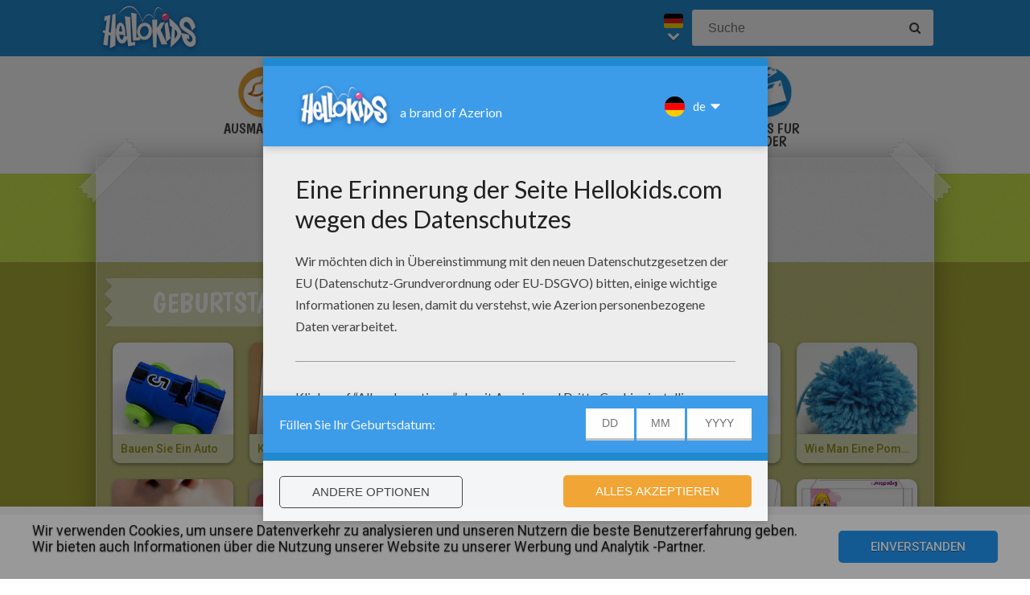

--- FILE ---
content_type: text/html
request_url: https://de.hellokids.com/t_99/geburtstag?rub=401
body_size: 6900
content:
<link rel='canonical' href="https://de.hellokids.com/t_99/geburtstag"><!DOCTYPE html><html
lang="de"><head><meta
charset="utf-8"><title>Geburtstag : Ausmalbilder, Basteln, Videos für Kinder, Bilder für Kinder, Lesen, Hellokids Kindernachrichten, Nouvelle rubrique, Kostenlose Spiele</title><meta
name="robots" content="index,follow" /><meta
name="description" content="Geburtstag : Ausmalbilder, Basteln, Videos für Kinder, Bilder für Kinder, Lesen, Hellokids Kindernachrichten, Nouvelle rubrique, Kostenlose Spiele" /><meta
property="og:locale" content="de"/><meta
property="og:type" content="game"/><meta
property="og:title" content="Geburtstag : Ausmalbilder, Basteln, Videos für Kinder, Bilder für Kinder, Lesen, Hellokids Kindernachrichten, Nouvelle rubrique, Kostenlose Spiele"/><meta
property="og:description" content="Geburtstag : Ausmalbilder, Basteln, Videos für Kinder, Bilder für Kinder, Lesen, Hellokids Kindernachrichten, Nouvelle rubrique, Kostenlose Spiele"/><meta
property="og:url" content="https://de.hellokids.com"/><meta
property="og:site_name" content="HelloKids"/><meta
property="article:publisher" content="https://www.facebook.com/hellokidsEs"/><meta
name="twitter:description" content="Geburtstag : Ausmalbilder, Basteln, Videos für Kinder, Bilder für Kinder, Lesen, Hellokids Kindernachrichten, Nouvelle rubrique, Kostenlose Spiele"/><meta
name="twitter:title" content="Geburtstag : Ausmalbilder, Basteln, Videos für Kinder, Bilder für Kinder, Lesen, Hellokids Kindernachrichten, Nouvelle rubrique, Kostenlose Spiele"/><meta
name="twitter:site" content="@JennyHellokids"/><meta
name="twitter:creator" content="@JennyHellokids"/>
<script type="text/javascript">window.google_analytics_uacct = "UA-316984-45";</script> <meta
name="content-language" content="de"/><meta
name="author" content="Azerion"/><meta
name="viewport" content="width=device-width, initial-scale=1, user-scalable=no"/><meta
name="mobile-web-app-capable" content="yes"/><meta
name="application-name" content="HelloKids"/><meta
name="apple-mobile-web-app-capable" content="yes"/><meta
name="apple-mobile-web-app-status-bar-style" content="#c15788"/><meta
name="apple-mobile-web-app-title" content="HelloKids"/><meta
name="msapplication-TileColor" content="#c15788"><meta
name="msapplication-TileImage" content="/mstile-150x150.png"><meta
name="msapplication-tap-highlight" content="no"/><meta
name="theme-color" content="#c15788"/><link
rel="apple-touch-icon" sizes="180x180" href="/apple-touch-icon.png"/><link
rel="icon" type="image/png" href="/favicon-32x32.png" sizes="32x32"/><link
rel="icon" type="image/png" href="/favicon-16x16.png" sizes="16x16"/><link
rel="manifest" href="/manifest.json"/><link
rel="mask-icon" href="/safari-pinned-tab.svg" data-color="#c15788"/> <script type="text/javascript" src="https://assets.casualportals.com/gdpr/cmp/cmpBundle.min.js"></script> <link rel="alternate" hreflang="fr" href="https://fr.hellokids.com/t_111/anniversaire" /><link rel="alternate" hreflang="en" href="https://www.hellokids.com/t_99/birthdays" /><link rel="alternate" hreflang="es" href="https://es.hellokids.com/t_153/cumpleanos" /><link rel="alternate" hreflang="de" href="https://de.hellokids.com/t_99/geburtstag" /><link rel="alternate" hreflang="pt" href="https://pt.hellokids.com/t_99/aniversario" /><link
rel="alternate" hreflang="ar" href="/t_99" /><link
rel="stylesheet" href="/design/normal/print.css" type="text/css" media="print" /><link
rel="stylesheet" href="/design/normal/main.css?r=cc16ffcb7ab53839454a4c533f6179d366fad911" type="text/css" /><link
href="https://fonts.googleapis.com/css?family=Roboto:400,500%7CBoogaloo" rel="stylesheet" type="text/css" /> <script>//console.log("DEBUG : common_js.php : "+document.location.href)
        var _t = {"fermer":"schliessen","rechercher":"Suche","publicite":"Werbung","cookie_text":"Wir verwenden Cookies, um unsere Datenverkehr zu analysieren und unseren Nutzern die beste Benutzererfahrung geben. Wir bieten auch Informationen \u00fcber die Nutzung unserer Website zu unserer Werbung und Analytik -Partner.","accept":"Einverstanden","see_details":"Siehe Einzelheiten."};</script> 
 <script src="//ajax.googleapis.com/ajax/libs/jquery/1.10.2/jquery.min.js"></script> <script src="//ajax.googleapis.com/ajax/libs/jqueryui/1.10.3/jquery-ui.min.js"></script> <script src="/all_js.js?type=js&amp;urls=%2Ffonctions_dyn.js,%2F_scripts%2Ffancybox%2Fjquery.fancybox.pack.js,%2F_scripts%2Fskin%2Fskin.js,%2F_scripts%2Fpub.js,%2F_scripts%2Fmodules%2Fdetect_mobile%2Fmobile.js,%2F_scripts%2Fjs%2Fmodernizr.min.js,%2F_scripts%2Fswfobject%2Fswfobject.js,%2Ftemplates%2Fcoloriages%2Fscripts%2Fgs%2Ftweenmax.min.js,%2F_scripts%2Fjs%2Finview.min.js,%2F_scripts%2Fmodules%2Fslider%2Fslider.js,%2F_scripts%2Ffonctions.js,%2F_scripts%2Fjquery%2Fplugins%2Fjquery.touchSwipe.min.js,%2F_scripts%2Fjs%2Ffullscreen-2.js,%2F_scripts%2Fmodules%2Finterface%2Finterface.js,%2F_scripts%2Fgdpr%2Fgdpr.js&amp;date=20260122f"></script> <script src="/_scripts/jwplayer/7.10.5/jwplayer.js"></script> <script>jwplayer.key="CtIRIUT9cDLfzehAE7Eo6mZqmt15u6q/t8L6rQ==";</script> <script>function trackEvenement(p1){ p2 = (arguments[1]  ? arguments[1] : ''); p3 = "/t_99/geburtstag?rub=401"; _gaq.push(["_trackEvent", p1, p2, p3]); }</script> <script>interface.id_kid = 0;
		interface.start();</script>  <script class="notInApp">var _comscore = _comscore || [];
			_comscore.push({ c1: "2", c2: "18316359" });
			(function() {
			var s = document.createElement("script"), el = document.getElementsByTagName("script")[0]; s.async = true;
			s.src = (document.location.protocol == "https:" ? "https://sb" : "http://b") + ".scorecardresearch.com/beacon.js";
			el.parentNode.insertBefore(s, el);
			})();</script>  <script type="text/javascript">var _gaq = _gaq || []; _gaq.push(['_setAccount', 'UA-316984-45']); _gaq.push(['_trackPageview']); (function() { var ga = document.createElement('script'); ga.type = 'text/javascript'; ga.async = true; ga.src = ('https:' == document.location.protocol ? 'https://' : 'http://') + 'stats.g.doubleclick.net/dc.js'; var s = document.getElementsByTagName('script')[0]; s.parentNode.insertBefore(ga, s); })();</script> <script>(function(i,s,o,g,r,a,m){i['GoogleAnalyticsObject']=r;i[r]=i[r]||function(){
		  (i[r].q=i[r].q||[]).push(arguments)},i[r].l=1*new Date();a=s.createElement(o),
		  m=s.getElementsByTagName(o)[0];a.async=1;a.src=g;m.parentNode.insertBefore(a,m)
		  })(window,document,'script','https://www.google-analytics.com/analytics.js','ga');
		  ga('create', 'UA-316984-51', 'auto', {'allowLinker': true});
		  ga('require', 'linker');
		  ga('linker:autoLink', ['fr.hellokids.com', 'es.hellokids.com', 'de.hellokids.com', 'pt.hellokids.com', 'ar.hellokids.com'] );
		  setTimeout(function() {		      
		      ga('send', 'pageview');
		  }, 2000);</script> <!--[if IE]><script src="https://html5shiv.googlecode.com/svn/trunk/html5.js"></script><![endif]--> <script type="text/javascript">// This is for debugging purposes.
            // console.log('content Type: ' + '');
            // console.log('template path: ' + '');

            // Define needed elements so we can use them to decide which page we are one/which ads to load in
            var contentType = '';
            var selectedTemplate = 'tagTemplate';
            var selectedAdsArray = undefined;

            // We want to fill in the adsArray only if we are on the gamepage. Otherwise we want to load in all ads.
            if(selectedTemplate === 'gameTemplate') {
                selectedAdsArray = ['genbu-slot'];
                // Array for 2 skyscraper (outside layout) layout.
                var sidesAdArray = [
                    'coloriage',
                    'dessiner_text',
                    'texte propre',
                    'Jeu Arcade',
                    'puzzle',
                    'Memory HTML5',
                    'Mots-mélés en ligne',
                    'Quizz',
                    'Dragoart'
                ];
                // Array for single skyscraper (inside content) layout
                var contentAdArray = [
                    'dessin',
                    'contes',
                    'blagues',
                    'actualités_text'
                ];
                // Array for rectangle ad layout (mostly used for video content, hence the variable name.)
                var videoAdArray = [
                    'Leçon de dessin en vidéo',
                    'dessiner_video',
                    'Vidéos',
                    'Fiche Bricolage',
                    'PAPER STORY',
                    'Playlist Vidéo batteryPOP',
                    'Tour de magie',
                    'actualités_video'
                ];

                // Push adunit names into the adsArray depending on which template it is.
                if (sidesAdArray.indexOf(contentType) >= 0){
                    selectedAdsArray.push('byakko-slot');
                    selectedAdsArray.push('seiryu-slot');
                } else if (contentAdArray.indexOf(contentType) >= 0){
                    selectedAdsArray.push('suzaku-slot');
                } else if (videoAdArray.indexOf(contentType) >= 0){
                    selectedAdsArray.push('amaterasu-slot');
                }
            } else {
                // Keep adsArray undefined so it will just load in all the ads.
                selectedAdsArray = undefined;
            }

            // Define HB_OPTIONS as we need this to configure our headerbidding wrapper
            window['HB_OPTIONS'] = {
                debug: false,
                template:  selectedTemplate,
                selectedAds: selectedAdsArray,
                setTargeting: function(){
                    googletag.pubads()
                    .setTargeting('CategoryID', [3016, 3595, 3599, 4290, 4295, 4301, 4546, 4878, 4891, 5758, 5873, 14253, 16311, 16323, 16324, 16325, 16326, 16327, 16328, 16329, 16330, 16331, 16332, 19849, 19850, 19852, 19853, 19854, 22362, 22363, 22364, 22365, 22366, 22367, 22368, 22369, 22370, 22371, 22372, 22373, 22374, 22375, 22376, 22377, 22378, 22379, 22380, 22381, 22382, 22383, 22384, 22385, 22386, 22387, 22388, 22389, 22390, 22391, 22392, 22393, 22394, 22395, 22396, 22397, 22398, 22399, 22648, 22649, 22650, 22651, 22652, 29295, 29404, 29406, 29408, 29411, 29413, 30082, 30225, 30226, 30242, 30274, 30276, 30277, 30280, 30297, 30308, 30309, 30310, 30311, 30313, 30314, 30316, 30321, 30325, 30403, 30678, 30926, 31141, 649, 716, 717, 971, 1101, 1570, 1737, 1738, 1739, 1740])                    .setTargeting('TagID', [99])                                        .setTargeting('CountryID', 'de');
                }
            };

            // Load in the actual script for headerbidding and ads
            var hbTag = document.createElement('script');
            hbTag.type = 'text/javascript';
            hbTag.id = 'idhb';
            hbTag.src = 'https://hb.improvedigital.com/pbw/headerlift.min.js';
            var node = document.getElementsByTagName('script')[0];
            node.parentNode.insertBefore(hbTag, node);</script> </head><body
class="de  pagetag " data-bg="#129ED5"><div
id="overDiv" style="position: absolute; visibility: hidden; z-index:1000;"></div><div
id='cobabox'></div><div
id="cracker-slot"></div><div
id="menu2" class="menu_6"><div
id="menu_de" class="main_menu">
<button
id="burger" class="burger" attr-active="false"></button>
<a
href="/" title="Home" target="_self"  class="HKlogo">
<img
src="/design/normal/assets/logo.png" srcset="/design/normal/assets/logo.png, /design/normal/assets/logo@2x.png 2x" alt="HelloKids Logo" width="130" height="66">
</a><form
class="searchEngine" action="/suche" method="get">
<input
type="text" name="recherche" class="recherche HKtitle" value="" placeholder="Suche" />
<button
type="submit" name="search_go" class="search_go fa fa-search" value=""></button></form><div
class="lang"><div
class="curr-lang"><div
class="de-flag curr-flag"></div></div><ul
class="drop-down-list"><li><a
class="fr" href="https://fr.hellokids.com" target="_blank" title="Site de coloriages" rel="nofollow" >Site de coloriages</a></li><li><a
class="en" href="https://www.hellokids.com" target="_blank" title="Website for kids" rel="nofollow" >Website for kids</a></li><li><a
class="es" href="https://es.hellokids.com" target="_blank" title="Pagina web para niños" rel="nofollow" >Pagina web para niños</a></li><li><a
class="pt" href="https://pt.hellokids.com" target="_blank" title="Site para crianças" rel="nofollow" >Site para crianças</a></li></ul></div></div></div><div
id="g_search" class="g_all"><div
id="main-navigation" class="main-navigation" attr-active="false"><form
class="searchEngine" action="/suche" method="get">
<input
type="text" name="recherche" class="recherche HKtitle" value="" placeholder="Suche" />
<button
type="submit" name="search_go" class="search_go fa fa-search" value=""></button></form>
<nav
class="items">
<a
class="m_coloriage bigitem navtag" href="/r_3/ausmalbilder"
title="Ausmalbilder" target="_self"><span>Ausmalbilder</span></a>
<a
class="m_dessin bigitem navtag" href="/r_12/bilder-fur-kinder"
title="Bilder für Kinder" target="_self"><span>Bilder für Kinder</span></a>
<a
class="m_brico bigitem navtag" href="/r_401/basteln"
title="Basteln" target="_self"><span>Basteln</span></a>
<a
class="m_jeux bigitem navtag" href="/r_19/kostenlose-spiele"
title="Kostenlose Spiele" target="_self"><span>Kostenlose Spiele</span></a>
<a
class="m_lecture bigitem navtag" href="/r_402/lesen"
title="Lesen" target="_self"><span>Lesen</span></a>
<a
class="m_video bigitem navtag" href="/r_730/videos-fur-kinder"
title="Videos für Kinder" target="_self"><span>Videos für Kinder</span></a>
</nav></div><div
id="mask" class="mask"></div><div
id="global"><div
class="gap-closer small closer">
<img
src="/design/normal/assets/tape-top-left.png" srcset="/design/normal/assets/tape-top-left.png, /design/normal/assets/tape-top-left@2x.png 2x" width="83" height="83" class="tape-top-left" alt="tape-top-left"/>
<img
src="/design/normal/assets/tape-top-right.png" srcset="/design/normal/assets/tape-top-right.png, /design/normal/assets/tape-top-right@2x.png 2x" width="83" height="83" class="tape-top-right" alt="tape-top-right"/></div> <script src="/_scripts/modules/menu/burgerMenu.js"></script> <script>(function(){
			        var mobileMenu = new BurgerMenu();
                    mobileMenu.start();
			    }());</script> <div
id="content" class="craftingPage"><div
id="top-wrap"><div
id="top" class=" notInApp hide-in-fs"><div
id="genbu-slot" class="pub"></div></div></div> <script src="/op/chasse/chasse.js"></script> <div
class="box"><div
class="contentWrap">
<section
class="primary-content"><div
class="content-block medium-category"><div
class="content-container"><div
id="byakko-slot" class="content-slot"></div><div
id="seiryu-slot" class="content-slot"></div><div
class="category-content-wrap"><div
class="txt-container"><h1 class="cat-title">
<span>Geburtstag</span></h1></div><div
class="listwrap medium-content"><div
class="elementWrap">
<a
class="medium-element " href="/c_30678/basteln/anleitungsvideos/anleitungsvideos-zum-basteln-in-den-sommerferien/bauen-sie-ein-auto" title="Bauen Sie ein Auto"    data-id="c30678"><img
src="https://imgde.hellokids.com/_uploads/_tiny_galerie/20150519/bauen-sie-ein-auto_zbs.jpg" alt="Bauen Sie ein Auto" data-bigimg="https://imgde.hellokids.com/_uploads/custom/440x440/_tiny_galerie/20150519/bauen-sie-ein-auto_wa7.jpg" /><span
class="element-title">Bauen Sie ein Auto</span>
</a>
<a
class="medium-element " href="/c_30403/basteln/anleitungsvideos/valentinstag-videobastelanleitung/karte-in-fenster-im-herzen" title="Karte in Fenster im Herzen"    data-id="c30403"><img
src="https://imgde.hellokids.com/_uploads/_tiny_galerie/20150414/karte-in-fenster-im-herzen_czk.jpg" alt="Karte in Fenster im Herzen" data-bigimg="https://imgde.hellokids.com/_uploads/custom/440x440/_tiny_galerie/20150414/karte-in-fenster-im-herzen_brf.jpg" /><span
class="element-title">Karte in Fenster im Herzen</span>
</a>
<a
class="medium-element " href="/c_30325/basteln/anleitungsvideos/anleitungsvideos-zum-basteln-in-den-sommerferien/pot-bleistift-mit-wascheklammern" title="Pot Bleistift mit Wäscheklammern"    data-id="c30325"><img
src="https://imgde.hellokids.com/_uploads/_tiny_galerie/20150312/pot-bleistift-mit-wascheklammern_xfs.jpg" alt="Pot Bleistift mit Wäscheklammern" data-bigimg="https://imgde.hellokids.com/_uploads/custom/440x440/_tiny_galerie/20150312/pot-bleistift-mit-wascheklammern_v7z.jpg" /><span
class="element-title">Pot Bleistift mit Wäscheklammern</span>
</a>
<a
class="medium-element " href="/c_30321/basteln/anleitungsvideos/origami-anleitungsvideos/sterne-aus-papier-anfertigen" title="Sterne aus Papier anfertigen"    data-id="c30321"><img
src="https://imgde.hellokids.com/_uploads/_tiny_galerie/20150312/sterne-aus-papier-anfertigen_l4m.jpg" alt="Sterne aus Papier anfertigen" data-bigimg="https://imgde.hellokids.com/_uploads/custom/440x440/_tiny_galerie/20150312/sterne-aus-papier-anfertigen_wg7.jpg" /><span
class="element-title">Sterne aus Papier anfertigen</span>
</a>
<a
class="medium-element last" href="/c_30277/basteln/anleitungsvideos/anleitungsvideos-zum-basteln-in-den-sommerferien/wie-man-eine-herzformige-pompon-machen" title="Wie man eine herzförmige pompon machen"    data-id="c30277"><img
src="https://imgde.hellokids.com/_uploads/_tiny_galerie/20150208/wie-man-eine-herzformige-pompon-machen_5lv.jpg" alt="Wie man eine herzförmige pompon machen" data-bigimg="https://imgde.hellokids.com/_uploads/custom/440x440/_tiny_galerie/20150208/wie-man-eine-herzformige-pompon-machen_u9z.jpg" /><span
class="element-title">Wie man eine herzförmige pompon machen</span>
</a>
<a
class="medium-element " href="/c_30276/basteln/anleitungsvideos/anleitungsvideos-zum-basteln-in-den-sommerferien/wie-man-eine-pompon-machen" title="Wie man eine pompon machen"    data-id="c30276"><img
src="https://imgde.hellokids.com/_uploads/_tiny_galerie/20150208/wie-man-eine-pompon-machen_hvh.jpg" alt="Wie man eine pompon machen" data-bigimg="https://imgde.hellokids.com/_uploads/custom/440x440/_tiny_galerie/20150208/wie-man-eine-pompon-machen_sxw.jpg" /><span
class="element-title">Wie man eine pompon machen</span>
</a>
<a
class="medium-element " href="/c_30274/basteln/kinder-schminke/schminken-auf-lippen-chamaleon" title="Schminken auf Lippen: Chamäleon"    data-id="c30274"><img
src="https://imgde.hellokids.com/_uploads/_tiny_galerie/20150208/schminken-auf-lippen-chamaleon_kx4.jpg" alt="Schminken auf Lippen: Chamäleon" data-bigimg="https://imgde.hellokids.com/_uploads/custom/440x440/_tiny_galerie/20150208/schminken-auf-lippen-chamaleon_7pv.jpg" /><span
class="element-title">Schminken auf Lippen: Chamäleon</span>
</a>
<a
class="medium-element " href="/c_30226/basteln/kinder-schminke/schminken-der-lippen-krabbe" title="Schminken der Lippen: Krabbe"    data-id="c30226"><img
src="https://imgde.hellokids.com/_uploads/_tiny_galerie/20150206/lippenschminke-krabbe_y5d.jpg" alt="Schminken der Lippen: Krabbe" data-bigimg="https://imgde.hellokids.com/_uploads/custom/440x440/_tiny_galerie/20150206/lippenschminke-krabbe_mc7.jpg" /><span
class="element-title">Schminken der Lippen: Krabbe</span>
</a>
<a
class="medium-element " href="/c_30225/basteln/kinder-schminke/schminken-auf-lippen-panda" title="Schminken auf Lippen: Panda"    data-id="c30225"><img
src="https://imgde.hellokids.com/_uploads/_tiny_galerie/20150206/schminken-auf-lippen-panda_x2w.jpg" alt="Schminken auf Lippen: Panda" data-bigimg="https://imgde.hellokids.com/_uploads/custom/440x440/_tiny_galerie/20150206/schminken-auf-lippen-panda_jmv.jpg" /><span
class="element-title">Schminken auf Lippen: Panda</span>
</a>
<a
class="medium-element last" href="/c_29413/basteln/kinder-schminke/pirat-schminken" title="Pirat-Schminken"    data-id="c29413"><img
src="https://imgde.hellokids.com/_uploads/_tiny_galerie/20140520/pirat-schminken_sta.jpg" alt="Pirat-Schminken" data-bigimg="https://imgde.hellokids.com/_uploads/custom/440x440/_tiny_galerie/20140520/pirat-schminken_ndu.jpg" /><span
class="element-title">Pirat-Schminken</span>
</a>
<a
class="medium-element " href="/c_29411/basteln/bastelideen-fur-die-geburtstagsfeier/einladung-geburtstag-furstin" title="Einladung Geburtstag Fürstin"    data-id="c29411"><img
src="https://imgde.hellokids.com/_uploads/_tiny_galerie/20140520/einladung-geburtstag-furstin_5yb.jpg" alt="Einladung Geburtstag Fürstin" data-bigimg="https://imgde.hellokids.com/_uploads/custom/440x440/_tiny_galerie/20140520/einladung-geburtstag-furstin_d4z.jpg" /><span
class="element-title">Einladung Geburtstag Fürstin</span>
</a>
<a
class="medium-element " href="/c_29408/basteln/bastelideen-fur-die-geburtstagsfeier/wickle-geburtstag-furstin-ein" title="Wickle Geburtstag Fürstin ein"    data-id="c29408"><img
src="https://imgde.hellokids.com/_uploads/_tiny_galerie/20140520/wickle-geburtstag-furstin-ein_hvs.jpg" alt="Wickle Geburtstag Fürstin ein" data-bigimg="https://imgde.hellokids.com/_uploads/custom/440x440/_tiny_galerie/20140520/wickle-geburtstag-furstin-ein_5ld.jpg" /><span
class="element-title">Wickle Geburtstag Fürstin ein</span>
</a>
<a
class="medium-element " href="/c_29295/basteln/kinder-schminke/kinderschminken-tiger" title="Kinderschminken Tiger"    data-id="c29295"><img
src="https://imgde.hellokids.com/_uploads/_tiny_galerie/20140519/kinderschminken-tiger_yvs.jpg" alt="Kinderschminken Tiger" data-bigimg="https://imgde.hellokids.com/_uploads/custom/440x440/_tiny_galerie/20140519/kinderschminken-tiger_j8t.jpg" /><span
class="element-title">Kinderschminken Tiger</span>
</a>
<a
class="medium-element " href="/c_19854/basteln/bastelideen-fur-die-geburtstagsfeier/geburtstagsfeier-ideen/sag-danke" title="Sag danke"    data-id="c19854"><img
src="https://imgde.hellokids.com/_uploads/_tiny_galerie/20100416/q4_vign-thanks-sgt_xl9.jpg" alt="Sag danke" data-bigimg="https://imgde.hellokids.com/_uploads/custom/440x440/_tiny_galerie/20100416/8a_thanks_sgt.jpg" /><span
class="element-title">Sag danke</span>
</a>
<a
class="medium-element last" href="/c_19853/basteln/bastelideen-fur-die-geburtstagsfeier/geburtstagsfeier-ideen/geburtstagskuchen" title="Geburtstagskuchen"    data-id="c19853"><img
src="https://imgde.hellokids.com/_uploads/_tiny_galerie/20100416/8z_vign-cake-wzs_eaw.jpg" alt="Geburtstagskuchen" data-bigimg="https://imgde.hellokids.com/_uploads/custom/440x440/_tiny_galerie/20100416/fk_cake_wzs.jpg" /><span
class="element-title">Geburtstagskuchen</span>
</a>
<a
class="medium-element " href="/c_19852/basteln/bastelideen-fur-die-geburtstagsfeier/geburtstagsfeier-ideen/dekoration-ist-alles" title="Dekoration ist Alles!"    data-id="c19852"><img
src="https://imgde.hellokids.com/_uploads/_tiny_galerie/20100416/6q_vign-goody-box-source-ak8-e3w_p5h.jpg" alt="Dekoration ist Alles!" data-bigimg="https://imgde.hellokids.com/_uploads/custom/440x440/_tiny_galerie/20100416/u3_goody-box-source-ak8_e3w.jpg" /><span
class="element-title">Dekoration ist Alles!</span>
</a>
<a
class="medium-element " href="/c_19850/basteln/bastelideen-fur-die-geburtstagsfeier/geburtstagsfeier-ideen/deine-geburtstagsparty-ort" title="Deine Geburtstagsparty: Ort"    data-id="c19850"><img
src="https://imgde.hellokids.com/_uploads/_tiny_galerie/20100416/pc_vign-trapeze-party-source-pme-3p4_j7l.jpg" alt="Deine Geburtstagsparty: Ort" data-bigimg="https://imgde.hellokids.com/_uploads/custom/440x440/_tiny_galerie/20100416/gj_trapeze-party-source-pme_3p4.jpg" /><span
class="element-title">Deine Geburtstagsparty: Ort</span>
</a>
<a
class="medium-element " href="/c_19849/basteln/bastelideen-fur-die-geburtstagsfeier/geburtstagsfeier-ideen/deine-geburtstagsparty-such-dir-ein-motto-aus" title="Deine Geburtstagsparty: Such dir ein Motto aus"    data-id="c19849"><img
src="https://imgde.hellokids.com/_uploads/_tiny_galerie/20100416/8w_vign-treasure-map-source-fqd-zce_47t.jpg" alt="Deine Geburtstagsparty: Such dir ein Motto aus" data-bigimg="https://imgde.hellokids.com/_uploads/custom/440x440/_tiny_galerie/20100416/t6_treasure-map-source-fqd_zce.jpg" /><span
class="element-title">Deine Geburtstagsparty: Such dir ein Motto aus</span>
</a></div></div></div></div></div>
</section>
<section><div
class="content-block tag-filters"><div
class="content-container"><div
class="category-content-wrap">
<strong
class="ts1">Vorschläge : </strong><a
class="tag" href="/t_99/geburtstag?rub=3" rel="nofollow">Ausmalbilder Geburtstag (65)</a> <a
class="tag" href="/t_99/geburtstag?rub=401" rel="nofollow">Basteln Geburtstag (18)</a> <a
class="tag" href="/t_99/geburtstag?rub=730" rel="nofollow">Videos für Kinder Geburtstag (8)</a> <a
class="tag" href="/t_99/geburtstag?rub=12" rel="nofollow">Bilder für Kinder Geburtstag (2)</a></div></div></div>
</section></div></div></div></div></div><footer
class="notInApp hide-in-fs"><div
class="footer-container"><div
class="footer-content">
<img
class="mascotte-footer" src="/design/normal/assets/mascottes/carl_footer.png" srcset="/design/normal/assets/mascottes/carl_footer.png, /design/normal/assets/mascottes/carl_footer@2x.png 2x" title="Footer Mascotte" width="197" height="101" alt="Footer Mascotte"><div
class="publisher">
<a
href="//azerion.com/" title="Azerion" target="_blank">
<img
src="/design/normal/assets/AZERION_logo_txt_white.png" title="Azerion logo" class="azerion-logo" alt="Azerion logo">
</a></div><div
class="links">
<a
href="//azerion.com/" rel="nofollow" target="_blank" title="">About</a> |
<a
href="//azerion.com/" rel="nofollow" target="_blank" title="">Advertising</a> |
Contact: <a href="/cdn-cgi/l/email-protection#b9caccc9c9d6cbcdf9d1dcd5d5d6d2d0ddca97dad6d4" title=""><span class="__cf_email__" data-cfemail="21525451514e53556149444d4d4e4a4845520f424e4c">[email&#160;protected]</span></a> |
<a
href="//azerion.com/business/terms.html" rel="nofollow" target="_blank" title="">Conditions</a> |
<a
href="//azerion.com/business/privacy.html" rel="nofollow" target="_blank" title="">Cookies</a> |
<a
id="review-gdpr-button" title="Datenschutzeinstellungen">Datenschutzeinstellungen</a></div><div
class="rights">
&copy;2016 Azerion. All rights reserved.</div></div></div>
</footer><span
class="hid notInApp">TEMPS DE GENERATION DE LA PAGE : 137ms <br/><em>Fichier généré le 22/01/2026 à
01:55:35</em></span> <script data-cfasync="false" src="/cdn-cgi/scripts/5c5dd728/cloudflare-static/email-decode.min.js"></script><script src="/_includes/js.php/footerJS.js.php"></script> <script defer src="https://static.cloudflareinsights.com/beacon.min.js/vcd15cbe7772f49c399c6a5babf22c1241717689176015" integrity="sha512-ZpsOmlRQV6y907TI0dKBHq9Md29nnaEIPlkf84rnaERnq6zvWvPUqr2ft8M1aS28oN72PdrCzSjY4U6VaAw1EQ==" data-cf-beacon='{"version":"2024.11.0","token":"a1a91e461c2d49319414142d3d5ae941","r":1,"server_timing":{"name":{"cfCacheStatus":true,"cfEdge":true,"cfExtPri":true,"cfL4":true,"cfOrigin":true,"cfSpeedBrain":true},"location_startswith":null}}' crossorigin="anonymous"></script>
</body></html>

--- FILE ---
content_type: text/html; charset=utf-8
request_url: https://www.google.com/recaptcha/api2/aframe
body_size: 268
content:
<!DOCTYPE HTML><html><head><meta http-equiv="content-type" content="text/html; charset=UTF-8"></head><body><script nonce="NLTiDztvOkBN3fAYmb0ycQ">/** Anti-fraud and anti-abuse applications only. See google.com/recaptcha */ try{var clients={'sodar':'https://pagead2.googlesyndication.com/pagead/sodar?'};window.addEventListener("message",function(a){try{if(a.source===window.parent){var b=JSON.parse(a.data);var c=clients[b['id']];if(c){var d=document.createElement('img');d.src=c+b['params']+'&rc='+(localStorage.getItem("rc::a")?sessionStorage.getItem("rc::b"):"");window.document.body.appendChild(d);sessionStorage.setItem("rc::e",parseInt(sessionStorage.getItem("rc::e")||0)+1);localStorage.setItem("rc::h",'1769043478652');}}}catch(b){}});window.parent.postMessage("_grecaptcha_ready", "*");}catch(b){}</script></body></html>

--- FILE ---
content_type: application/javascript
request_url: https://de.hellokids.com/all_js.js?type=js&urls=%2Ffonctions_dyn.js,%2F_scripts%2Ffancybox%2Fjquery.fancybox.pack.js,%2F_scripts%2Fskin%2Fskin.js,%2F_scripts%2Fpub.js,%2F_scripts%2Fmodules%2Fdetect_mobile%2Fmobile.js,%2F_scripts%2Fjs%2Fmodernizr.min.js,%2F_scripts%2Fswfobject%2Fswfobject.js,%2Ftemplates%2Fcoloriages%2Fscripts%2Fgs%2Ftweenmax.min.js,%2F_scripts%2Fjs%2Finview.min.js,%2F_scripts%2Fmodules%2Fslider%2Fslider.js,%2F_scripts%2Ffonctions.js,%2F_scripts%2Fjquery%2Fplugins%2Fjquery.touchSwipe.min.js,%2F_scripts%2Fjs%2Ffullscreen-2.js,%2F_scripts%2Fmodules%2Finterface%2Finterface.js,%2F_scripts%2Fgdpr%2Fgdpr.js&date=20260122f
body_size: 77911
content:
/* 10.0.0.24 SITE_LANG = de / $_SERVER[HTTP_HOST] = de.hellokids.com */ 

function supprimer(quoi, urltraitement){
	if(confirm("Möchtest du wirklich löschen? "+quoi+" ?")){
		document.location.href = urltraitement;
	}
	return false;
}

function question(question, urltraitement){
	if(confirm(question)){
		document.location.href = urltraitement;
	}
	return false;
}

function cobabox_blackout(){
	var hauteur = document.body.offsetHeight;
	var largeur = document.body.offsetWidth;
	document.getElementById('cobabox').style.display = 'block';
	document.getElementById('cobabox').style.height = hauteur+'px';
}


function cobabox(w, h, u){
	var refresh = (arguments[3] == 'refresh' ? true : false);
	if(refresh){
		var function_close = 'refresh_parent_cobabox();';
	} else {
		var function_close = 'fermer_cobabox();';
	}
	var hauteur = document.body.offsetHeight;
	var largeur = document.body.offsetWidth;
	cobabox_blackout();

	document.getElementById('cobabox').innerHTML = "<div id='fermeur' style='z-index: 10; position: absolute; ' onClick='"+function_close+";'></div>"
		+"<div id='cobabox_cont' style='width:"+(w+20)+"px; height:"+(h+20)+"px; z-index: 1000;'>"
		+"<iframe src='"+u+"' width='"+w+"' height='"+h+"' frameborder='0'></iframe>"
		+"<a href='#' id='fermer_cobabox_btn' class='fermer_cobabox_btn_de' onClick='"+function_close+" return false;'><em class='hid'>Fermer</em></a>"
		+"</div>";
		
	document.getElementById('cobabox_cont').style.left = (largeur-w)/2+"px";		
	document.getElementById('fermeur').style.height = hauteur+'px';
	document.getElementById('fermeur').style.width = '100%';

	var depart = window.pageYOffset;
	if(!depart) depart = document.documentElement.scrollTop;
	var windowheight = window.innerHeight; 
	if(!windowheight) windowheight = document.documentElement.clientHeight;
	var postop = depart+((windowheight-h)/2);
    if(postop<0) postop = 35;
	document.getElementById('cobabox_cont').style.top = postop+"px";
	var mesflash = document.getElementsByTagName('embed');
	for(i=0; i < mesflash.length; i++){ mesflash[i].style.visibility = 'hidden'; }
	var mesflash = document.getElementsByTagName('object');
	for(i=0; i < mesflash.length; i++){ mesflash[i].style.visibility = 'hidden'; }
	//return false;
	
}

function cobabox_lite(w, h, u, t){
	if(t == 'iframe'){
		u = "<iframe src='"+u+"' width='"+w+"' height='"+h+"' frameborder='0'></iframe>";
	}
	var rnd = parseInt(10000000*Math.random());
	var html = '<div id="hk-fb-content" class="hk-fb-temp">'+u+'</div><a id="hk-fb-opener'+rnd+'" class="hk-fb-temp" href="#hk-fb-content"></a>';
	$(".hk-fb-temp").remove();
	$("body").append(html);
	$("#hk-fb-opener"+rnd).fancybox({'afterClose':function(){$(".hk-fb-temp").remove(); console.log("fermé")}}).trigger("click");
}

document.bloquer_fermeture_cobabox = '0';
function fermer_cobabox(){
	if(document.bloquer_fermeture_cobabox == '0'){
		document.getElementById('cobabox').innerHTML = '';
		document.getElementById('cobabox').style.display = 'none';
		var mesflash = document.getElementsByTagName('embed');
		for(i=0; i < mesflash.length; i++){ mesflash[i].style.visibility = 'visible'; }
		var mesflash = document.getElementsByTagName('object');
		for(i=0; i < mesflash.length; i++){ mesflash[i].style.visibility = 'visible'; }
	
		return false;	
	}
}
function refresh_parent_cobabox(){
	if(document.bloquer_fermeture_cobabox == '0'){
		window.parent.history.go(0);
	}
}
function cobabox_locker(){
	window.parent.document.getElementById("fermer_cobabox_btn").style.display = "none";
	window.parent.document.bloquer_fermeture_cobabox = '1';
}
function cobabox_unlocker(){
	window.parent.document.getElementById("fermer_cobabox_btn").style.display = "block";
	window.parent.document.bloquer_fermeture_cobabox = '0';
}

function resize_cobabox(pwidth){

	// argument optionnel : pheight
	
	var pheight = (arguments[1]) ? arguments[1] : '';
	var callback = (arguments[2]) ? arguments[2] : '';
	w = parseInt(pwidth);
	animduration = 500;
	augmentation = 20;
	largeur = window.parent.document.body.offsetWidth;
	$("#cobabox_cont iframe", window.parent.document).animate({ width: (w)+'px'}, animduration);
	$("#cobabox_cont", window.parent.document).animate(
		{width:(w+augmentation)+'px', left: parseInt((largeur-w)/2)+"px"},animduration, function(){if(!pheight && callback){ eval(callback); }});

	if(pheight){
		h = parseInt(pheight);
		var hauteur = window.parent.innerHeight; 
		$("#cobabox_cont iframe", window.parent.document).animate( { height: (h)+'px'}, animduration);
		$("#cobabox_cont", window.parent.document).animate({height: (h+augmentation)+'px'/*, top: parseInt((hauteur-h)/2)+"px"*/}, animduration, function(){if(callback){ eval(callback); }});
	}
}

	
		
function resize_cobabox_to_content(){
	$("#cobabox_body").css("float", "left");
	$("#cobabox_body").css("overflow", "hidden");
	cobawidth = parseInt($("#cobabox_body").css("width"))+"px";
	cobaheight = parseInt($("#cobabox_body").css("height"))+"px";
	resize_cobabox(cobawidth, cobaheight);
}



function tuer_liens_sortants() {
	var lnk = document.body.getElementsByTagName('a');
	for (var i = 0; i < lnk.length; i++) {
		if(!verif_jedessine_url(lnk[i].href) && lnk[i].rel!='ok_link' && lnk[i].href!='#'){
			lnk[i].href = "#";
			lnk[i].onclick = function(){ return false; };
			lnk[i].style.color = 'black';
			lnk[i].style.textDecoration = 'none';
			lnk[i].style.cursor  = 'default';
		}
	}
}

function verif_jedessine_url(url) {
	var regexp = /^((http:\/\/(www|admin|images|dev).de.hellokids.com)|(\/)){1}(\S+)?(:[0-9]+)?(\/|\/([\w#!:.?+=&%@!\-\/]))?/
	return regexp.test(url);
}

function flash_coloriage(width, height, id, coloriable, imprimable){
	var svg = (coloriable == 1 ? "&colorier=Farben" : "");
	var printable = (imprimable == 1 ? "Drucken" : "");
	var src = "/_flash/machine_a_colorier/conteneur_mcoloriage.swf?url_machine=/_flash/machine_a_colorier/machine_a_colorier.swf&id="
		+id+"&langue=de&masque_actions=0&galerie=no&fullscreen_mode=1"+svg+"&imprimer="+printable;
	document.write('<object classid="clsid:D27CDB6E-AE6D-11cf-96B8-444553540000" '
		+ 'codebase="https://download.macromedia.com/pub/shockwave/cabs/flash/swflash.cab#version=7,0,19,0" '
		+ ' id=colo'
		+ ' width="'+width+'" height="'+height+'">'
		+ '<param name="allowScriptAccess" value="always" />'
		+ '<param name="allowFullScreen" value="true" />'
		+ '<param name="movie" value="'+src+'" />'
		+ '<param name="quality" value="high" />'
      	+ '<param name="wmode" value="transparent" />'
		+ '<embed id=colo src="'+src+'" width="'+width+'" height="'+height+'" quality="high"'
		+ ' allowScriptAccess="always" allowFullScreen="true"'
		+ ' pluginspage="http://www.macromedia.com/go/getflashplayer" '
		+ 'type="application/x-shockwave-flash" wmode="transparent"></embed>'
		+ '</object>');
}


/* REFRESH PUB IFRAME */
function reload_pub_iframe(){
			if(typeof(googletag) != 'undefined') {
			googletag.cmd.push(function() { googletag.pubads().refresh(); });
		}
		
	}


sas_tmstp = Math.round(Math.random()*10000000000);
sas_masterflag = 1;
		
	function SmartAdServer_iframe(sas_pageid,sas_formatid,sas_target,sas_w,sas_h) {
		if (sas_masterflag==1) {sas_masterflag=0;sas_master='M';} else {sas_master='S';};
		document.write('<iframe src="http://ads.horyzon-media.com/call/pubif/' + sas_pageid + '/' + sas_formatid + '/'+sas_master + '/' 
		+ sas_tmstp + '/' + escape(sas_target) + '?" width=' + sas_w + ' height=' + sas_h + ' marginwidth=0 marginheight=0 hspace=0 vspace=0 frameborder=0 scrolling=no>');
		document.write('<scr'+'ipt type="text/javascr'+'ipt">document.write\(\'<scr\'+\'ipt src="http://ads.horyzon-media.com/call/pubj/' + sas_pageid + '/' + sas_formatid 
		+ '/'+sas_master + '/' + sas_tmstp + '/' + escape(sas_target) + '?"></scr\'+\'ipt>\'\)\;\n</scr'+'ipt>');
		document.write('</iframe>');
	}
	function SmartAdServer(sas_pageid,sas_formatid,sas_target) {
		if(sas_masterflag==1) {sas_masterflag=0;sas_master='M';} else {sas_master='S';};
		document.write('<scr'+'ipt src="http://ads.horyzon-media.com/call/pubj/' + sas_pageid + '/' 
		+ sas_formatid + '/' + sas_master + '/' + sas_tmstp + '/' + escape(sas_target) + '?"></scr'+'ipt>');
	}



function report_abuse(elt){
	var id_externe = elt.attr('ide');
	var type = elt.attr('t');
	var id_user = elt.parents('.reportable').attr('id_user');
	if(type && id_externe){
		if(confirm("Attention tu vas signaler un problème au policier. Est ce que tu confirmes ?")){
			var goto = document.location.href;
			$.post('/_actions/ajax_divers.php', {action:'report_abuse', type:type, id:id_externe,id_user:id_user, statut:'policier'}, function success(data){
				document.location.href = goto;
			});
		}
	}
	
}
/*! fancyBox v2.1.5 fancyapps.com | fancyapps.com/fancybox/#license */
(function(r,G,f,v){var J=f("html"),n=f(r),p=f(G),b=f.fancybox=function(){b.open.apply(this,arguments)},I=navigator.userAgent.match(/msie/i),B=null,s=G.createTouch!==v,t=function(a){return a&&a.hasOwnProperty&&a instanceof f},q=function(a){return a&&"string"===f.type(a)},E=function(a){return q(a)&&0<a.indexOf("%")},l=function(a,d){var e=parseInt(a,10)||0;d&&E(a)&&(e*=b.getViewport()[d]/100);return Math.ceil(e)},w=function(a,b){return l(a,b)+"px"};f.extend(b,{version:"2.1.5",defaults:{padding:15,margin:20,
width:800,height:600,minWidth:100,minHeight:100,maxWidth:9999,maxHeight:9999,pixelRatio:1,autoSize:!0,autoHeight:!1,autoWidth:!1,autoResize:!0,autoCenter:!s,fitToView:!0,aspectRatio:!1,topRatio:0.5,leftRatio:0.5,scrolling:"auto",wrapCSS:"",arrows:!0,closeBtn:!0,closeClick:!1,nextClick:!1,mouseWheel:!0,autoPlay:!1,playSpeed:3E3,preload:3,modal:!1,loop:!0,ajax:{dataType:"html",headers:{"X-fancyBox":!0}},iframe:{scrolling:"auto",preload:!0},swf:{wmode:"transparent",allowfullscreen:"true",allowscriptaccess:"always"},
keys:{next:{13:"left",34:"up",39:"left",40:"up"},prev:{8:"right",33:"down",37:"right",38:"down"},close:[27],play:[32],toggle:[70]},direction:{next:"left",prev:"right"},scrollOutside:!0,index:0,type:null,href:null,content:null,title:null,tpl:{wrap:'<div class="fancybox-wrap" tabIndex="-1"><div class="fancybox-skin"><div class="fancybox-outer"><div class="fancybox-inner"></div></div></div></div>',image:'<img class="fancybox-image" src="{href}" alt="" />',iframe:'<iframe id="fancybox-frame{rnd}" name="fancybox-frame{rnd}" class="fancybox-iframe" frameborder="0" vspace="0" hspace="0" webkitAllowFullScreen mozallowfullscreen allowFullScreen'+
(I?' allowtransparency="true"':"")+"></iframe>",error:'<p class="fancybox-error">The requested content cannot be loaded.<br/>Please try again later.</p>',closeBtn:'<a title="Close" class="fancybox-item fancybox-close" href="javascript:;"></a>',next:'<a title="Next" class="fancybox-nav fancybox-next" href="javascript:;"><span></span></a>',prev:'<a title="Previous" class="fancybox-nav fancybox-prev" href="javascript:;"><span></span></a>'},openEffect:"fade",openSpeed:250,openEasing:"swing",openOpacity:!0,
openMethod:"zoomIn",closeEffect:"fade",closeSpeed:250,closeEasing:"swing",closeOpacity:!0,closeMethod:"zoomOut",nextEffect:"elastic",nextSpeed:250,nextEasing:"swing",nextMethod:"changeIn",prevEffect:"elastic",prevSpeed:250,prevEasing:"swing",prevMethod:"changeOut",helpers:{overlay:!0,title:!0},onCancel:f.noop,beforeLoad:f.noop,afterLoad:f.noop,beforeShow:f.noop,afterShow:f.noop,beforeChange:f.noop,beforeClose:f.noop,afterClose:f.noop},group:{},opts:{},previous:null,coming:null,current:null,isActive:!1,
isOpen:!1,isOpened:!1,wrap:null,skin:null,outer:null,inner:null,player:{timer:null,isActive:!1},ajaxLoad:null,imgPreload:null,transitions:{},helpers:{},open:function(a,d){if(a&&(f.isPlainObject(d)||(d={}),!1!==b.close(!0)))return f.isArray(a)||(a=t(a)?f(a).get():[a]),f.each(a,function(e,c){var k={},g,h,j,m,l;"object"===f.type(c)&&(c.nodeType&&(c=f(c)),t(c)?(k={href:c.data("fancybox-href")||c.attr("href"),title:c.data("fancybox-title")||c.attr("title"),isDom:!0,element:c},f.metadata&&f.extend(!0,k,
c.metadata())):k=c);g=d.href||k.href||(q(c)?c:null);h=d.title!==v?d.title:k.title||"";m=(j=d.content||k.content)?"html":d.type||k.type;!m&&k.isDom&&(m=c.data("fancybox-type"),m||(m=(m=c.prop("class").match(/fancybox\.(\w+)/))?m[1]:null));q(g)&&(m||(b.isImage(g)?m="image":b.isSWF(g)?m="swf":"#"===g.charAt(0)?m="inline":q(c)&&(m="html",j=c)),"ajax"===m&&(l=g.split(/\s+/,2),g=l.shift(),l=l.shift()));j||("inline"===m?g?j=f(q(g)?g.replace(/.*(?=#[^\s]+$)/,""):g):k.isDom&&(j=c):"html"===m?j=g:!m&&(!g&&
k.isDom)&&(m="inline",j=c));f.extend(k,{href:g,type:m,content:j,title:h,selector:l});a[e]=k}),b.opts=f.extend(!0,{},b.defaults,d),d.keys!==v&&(b.opts.keys=d.keys?f.extend({},b.defaults.keys,d.keys):!1),b.group=a,b._start(b.opts.index)},cancel:function(){var a=b.coming;a&&!1!==b.trigger("onCancel")&&(b.hideLoading(),b.ajaxLoad&&b.ajaxLoad.abort(),b.ajaxLoad=null,b.imgPreload&&(b.imgPreload.onload=b.imgPreload.onerror=null),a.wrap&&a.wrap.stop(!0,!0).trigger("onReset").remove(),b.coming=null,b.current||
b._afterZoomOut(a))},close:function(a){b.cancel();!1!==b.trigger("beforeClose")&&(b.unbindEvents(),b.isActive&&(!b.isOpen||!0===a?(f(".fancybox-wrap").stop(!0).trigger("onReset").remove(),b._afterZoomOut()):(b.isOpen=b.isOpened=!1,b.isClosing=!0,f(".fancybox-item, .fancybox-nav").remove(),b.wrap.stop(!0,!0).removeClass("fancybox-opened"),b.transitions[b.current.closeMethod]())))},play:function(a){var d=function(){clearTimeout(b.player.timer)},e=function(){d();b.current&&b.player.isActive&&(b.player.timer=
setTimeout(b.next,b.current.playSpeed))},c=function(){d();p.unbind(".player");b.player.isActive=!1;b.trigger("onPlayEnd")};if(!0===a||!b.player.isActive&&!1!==a){if(b.current&&(b.current.loop||b.current.index<b.group.length-1))b.player.isActive=!0,p.bind({"onCancel.player beforeClose.player":c,"onUpdate.player":e,"beforeLoad.player":d}),e(),b.trigger("onPlayStart")}else c()},next:function(a){var d=b.current;d&&(q(a)||(a=d.direction.next),b.jumpto(d.index+1,a,"next"))},prev:function(a){var d=b.current;
d&&(q(a)||(a=d.direction.prev),b.jumpto(d.index-1,a,"prev"))},jumpto:function(a,d,e){var c=b.current;c&&(a=l(a),b.direction=d||c.direction[a>=c.index?"next":"prev"],b.router=e||"jumpto",c.loop&&(0>a&&(a=c.group.length+a%c.group.length),a%=c.group.length),c.group[a]!==v&&(b.cancel(),b._start(a)))},reposition:function(a,d){var e=b.current,c=e?e.wrap:null,k;c&&(k=b._getPosition(d),a&&"scroll"===a.type?(delete k.position,c.stop(!0,!0).animate(k,200)):(c.css(k),e.pos=f.extend({},e.dim,k)))},update:function(a){var d=
a&&a.type,e=!d||"orientationchange"===d;e&&(clearTimeout(B),B=null);b.isOpen&&!B&&(B=setTimeout(function(){var c=b.current;c&&!b.isClosing&&(b.wrap.removeClass("fancybox-tmp"),(e||"load"===d||"resize"===d&&c.autoResize)&&b._setDimension(),"scroll"===d&&c.canShrink||b.reposition(a),b.trigger("onUpdate"),B=null)},e&&!s?0:300))},toggle:function(a){b.isOpen&&(b.current.fitToView="boolean"===f.type(a)?a:!b.current.fitToView,s&&(b.wrap.removeAttr("style").addClass("fancybox-tmp"),b.trigger("onUpdate")),
b.update())},hideLoading:function(){p.unbind(".loading");f("#fancybox-loading").remove()},showLoading:function(){var a,d;b.hideLoading();a=f('<div id="fancybox-loading"><div></div></div>').click(b.cancel).appendTo("body");p.bind("keydown.loading",function(a){if(27===(a.which||a.keyCode))a.preventDefault(),b.cancel()});b.defaults.fixed||(d=b.getViewport(),a.css({position:"absolute",top:0.5*d.h+d.y,left:0.5*d.w+d.x}))},getViewport:function(){var a=b.current&&b.current.locked||!1,d={x:n.scrollLeft(),
y:n.scrollTop()};a?(d.w=a[0].clientWidth,d.h=a[0].clientHeight):(d.w=s&&r.innerWidth?r.innerWidth:n.width(),d.h=s&&r.innerHeight?r.innerHeight:n.height());return d},unbindEvents:function(){b.wrap&&t(b.wrap)&&b.wrap.unbind(".fb");p.unbind(".fb");n.unbind(".fb")},bindEvents:function(){var a=b.current,d;a&&(n.bind("orientationchange.fb"+(s?"":" resize.fb")+(a.autoCenter&&!a.locked?" scroll.fb":""),b.update),(d=a.keys)&&p.bind("keydown.fb",function(e){var c=e.which||e.keyCode,k=e.target||e.srcElement;
if(27===c&&b.coming)return!1;!e.ctrlKey&&(!e.altKey&&!e.shiftKey&&!e.metaKey&&(!k||!k.type&&!f(k).is("[contenteditable]")))&&f.each(d,function(d,k){if(1<a.group.length&&k[c]!==v)return b[d](k[c]),e.preventDefault(),!1;if(-1<f.inArray(c,k))return b[d](),e.preventDefault(),!1})}),f.fn.mousewheel&&a.mouseWheel&&b.wrap.bind("mousewheel.fb",function(d,c,k,g){for(var h=f(d.target||null),j=!1;h.length&&!j&&!h.is(".fancybox-skin")&&!h.is(".fancybox-wrap");)j=h[0]&&!(h[0].style.overflow&&"hidden"===h[0].style.overflow)&&
(h[0].clientWidth&&h[0].scrollWidth>h[0].clientWidth||h[0].clientHeight&&h[0].scrollHeight>h[0].clientHeight),h=f(h).parent();if(0!==c&&!j&&1<b.group.length&&!a.canShrink){if(0<g||0<k)b.prev(0<g?"down":"left");else if(0>g||0>k)b.next(0>g?"up":"right");d.preventDefault()}}))},trigger:function(a,d){var e,c=d||b.coming||b.current;if(c){f.isFunction(c[a])&&(e=c[a].apply(c,Array.prototype.slice.call(arguments,1)));if(!1===e)return!1;c.helpers&&f.each(c.helpers,function(d,e){if(e&&b.helpers[d]&&f.isFunction(b.helpers[d][a]))b.helpers[d][a](f.extend(!0,
{},b.helpers[d].defaults,e),c)});p.trigger(a)}},isImage:function(a){return q(a)&&a.match(/(^data:image\/.*,)|(\.(jp(e|g|eg)|gif|png|bmp|webp|svg)((\?|#).*)?$)/i)},isSWF:function(a){return q(a)&&a.match(/\.(swf)((\?|#).*)?$/i)},_start:function(a){var d={},e,c;a=l(a);e=b.group[a]||null;if(!e)return!1;d=f.extend(!0,{},b.opts,e);e=d.margin;c=d.padding;"number"===f.type(e)&&(d.margin=[e,e,e,e]);"number"===f.type(c)&&(d.padding=[c,c,c,c]);d.modal&&f.extend(!0,d,{closeBtn:!1,closeClick:!1,nextClick:!1,arrows:!1,
mouseWheel:!1,keys:null,helpers:{overlay:{closeClick:!1}}});d.autoSize&&(d.autoWidth=d.autoHeight=!0);"auto"===d.width&&(d.autoWidth=!0);"auto"===d.height&&(d.autoHeight=!0);d.group=b.group;d.index=a;b.coming=d;if(!1===b.trigger("beforeLoad"))b.coming=null;else{c=d.type;e=d.href;if(!c)return b.coming=null,b.current&&b.router&&"jumpto"!==b.router?(b.current.index=a,b[b.router](b.direction)):!1;b.isActive=!0;if("image"===c||"swf"===c)d.autoHeight=d.autoWidth=!1,d.scrolling="visible";"image"===c&&(d.aspectRatio=
!0);"iframe"===c&&s&&(d.scrolling="scroll");d.wrap=f(d.tpl.wrap).addClass("fancybox-"+(s?"mobile":"desktop")+" fancybox-type-"+c+" fancybox-tmp "+d.wrapCSS).appendTo(d.parent||"body");f.extend(d,{skin:f(".fancybox-skin",d.wrap),outer:f(".fancybox-outer",d.wrap),inner:f(".fancybox-inner",d.wrap)});f.each(["Top","Right","Bottom","Left"],function(a,b){d.skin.css("padding"+b,w(d.padding[a]))});b.trigger("onReady");if("inline"===c||"html"===c){if(!d.content||!d.content.length)return b._error("content")}else if(!e)return b._error("href");
"image"===c?b._loadImage():"ajax"===c?b._loadAjax():"iframe"===c?b._loadIframe():b._afterLoad()}},_error:function(a){f.extend(b.coming,{type:"html",autoWidth:!0,autoHeight:!0,minWidth:0,minHeight:0,scrolling:"no",hasError:a,content:b.coming.tpl.error});b._afterLoad()},_loadImage:function(){var a=b.imgPreload=new Image;a.onload=function(){this.onload=this.onerror=null;b.coming.width=this.width/b.opts.pixelRatio;b.coming.height=this.height/b.opts.pixelRatio;b._afterLoad()};a.onerror=function(){this.onload=
this.onerror=null;b._error("image")};a.src=b.coming.href;!0!==a.complete&&b.showLoading()},_loadAjax:function(){var a=b.coming;b.showLoading();b.ajaxLoad=f.ajax(f.extend({},a.ajax,{url:a.href,error:function(a,e){b.coming&&"abort"!==e?b._error("ajax",a):b.hideLoading()},success:function(d,e){"success"===e&&(a.content=d,b._afterLoad())}}))},_loadIframe:function(){var a=b.coming,d=f(a.tpl.iframe.replace(/\{rnd\}/g,(new Date).getTime())).attr("scrolling",s?"auto":a.iframe.scrolling).attr("src",a.href);
f(a.wrap).bind("onReset",function(){try{f(this).find("iframe").hide().attr("src","//about:blank").end().empty()}catch(a){}});a.iframe.preload&&(b.showLoading(),d.one("load",function(){f(this).data("ready",1);s||f(this).bind("load.fb",b.update);f(this).parents(".fancybox-wrap").width("100%").removeClass("fancybox-tmp").show();b._afterLoad()}));a.content=d.appendTo(a.inner);a.iframe.preload||b._afterLoad()},_preloadImages:function(){var a=b.group,d=b.current,e=a.length,c=d.preload?Math.min(d.preload,
e-1):0,f,g;for(g=1;g<=c;g+=1)f=a[(d.index+g)%e],"image"===f.type&&f.href&&((new Image).src=f.href)},_afterLoad:function(){var a=b.coming,d=b.current,e,c,k,g,h;b.hideLoading();if(a&&!1!==b.isActive)if(!1===b.trigger("afterLoad",a,d))a.wrap.stop(!0).trigger("onReset").remove(),b.coming=null;else{d&&(b.trigger("beforeChange",d),d.wrap.stop(!0).removeClass("fancybox-opened").find(".fancybox-item, .fancybox-nav").remove());b.unbindEvents();e=a.content;c=a.type;k=a.scrolling;f.extend(b,{wrap:a.wrap,skin:a.skin,
outer:a.outer,inner:a.inner,current:a,previous:d});g=a.href;switch(c){case "inline":case "ajax":case "html":a.selector?e=f("<div>").html(e).find(a.selector):t(e)&&(e.data("fancybox-placeholder")||e.data("fancybox-placeholder",f('<div class="fancybox-placeholder"></div>').insertAfter(e).hide()),e=e.show().detach(),a.wrap.bind("onReset",function(){f(this).find(e).length&&e.hide().replaceAll(e.data("fancybox-placeholder")).data("fancybox-placeholder",!1)}));break;case "image":e=a.tpl.image.replace("{href}",
g);break;case "swf":e='<object id="fancybox-swf" classid="clsid:D27CDB6E-AE6D-11cf-96B8-444553540000" width="100%" height="100%"><param name="movie" value="'+g+'"></param>',h="",f.each(a.swf,function(a,b){e+='<param name="'+a+'" value="'+b+'"></param>';h+=" "+a+'="'+b+'"'}),e+='<embed src="'+g+'" type="application/x-shockwave-flash" width="100%" height="100%"'+h+"></embed></object>"}(!t(e)||!e.parent().is(a.inner))&&a.inner.append(e);b.trigger("beforeShow");a.inner.css("overflow","yes"===k?"scroll":
"no"===k?"hidden":k);b._setDimension();b.reposition();b.isOpen=!1;b.coming=null;b.bindEvents();if(b.isOpened){if(d.prevMethod)b.transitions[d.prevMethod]()}else f(".fancybox-wrap").not(a.wrap).stop(!0).trigger("onReset").remove();b.transitions[b.isOpened?a.nextMethod:a.openMethod]();b._preloadImages()}},_setDimension:function(){var a=b.getViewport(),d=0,e=!1,c=!1,e=b.wrap,k=b.skin,g=b.inner,h=b.current,c=h.width,j=h.height,m=h.minWidth,u=h.minHeight,n=h.maxWidth,p=h.maxHeight,s=h.scrolling,q=h.scrollOutside?
h.scrollbarWidth:0,x=h.margin,y=l(x[1]+x[3]),r=l(x[0]+x[2]),v,z,t,C,A,F,B,D,H;e.add(k).add(g).width("auto").height("auto").removeClass("fancybox-tmp");x=l(k.outerWidth(!0)-k.width());v=l(k.outerHeight(!0)-k.height());z=y+x;t=r+v;C=E(c)?(a.w-z)*l(c)/100:c;A=E(j)?(a.h-t)*l(j)/100:j;if("iframe"===h.type){if(H=h.content,h.autoHeight&&1===H.data("ready"))try{H[0].contentWindow.document.location&&(g.width(C).height(9999),F=H.contents().find("body"),q&&F.css("overflow-x","hidden"),A=F.outerHeight(!0))}catch(G){}}else if(h.autoWidth||
h.autoHeight)g.addClass("fancybox-tmp"),h.autoWidth||g.width(C),h.autoHeight||g.height(A),h.autoWidth&&(C=g.width()),h.autoHeight&&(A=g.height()),g.removeClass("fancybox-tmp");c=l(C);j=l(A);D=C/A;m=l(E(m)?l(m,"w")-z:m);n=l(E(n)?l(n,"w")-z:n);u=l(E(u)?l(u,"h")-t:u);p=l(E(p)?l(p,"h")-t:p);F=n;B=p;h.fitToView&&(n=Math.min(a.w-z,n),p=Math.min(a.h-t,p));z=a.w-y;r=a.h-r;h.aspectRatio?(c>n&&(c=n,j=l(c/D)),j>p&&(j=p,c=l(j*D)),c<m&&(c=m,j=l(c/D)),j<u&&(j=u,c=l(j*D))):(c=Math.max(m,Math.min(c,n)),h.autoHeight&&
"iframe"!==h.type&&(g.width(c),j=g.height()),j=Math.max(u,Math.min(j,p)));if(h.fitToView)if(g.width(c).height(j),e.width(c+x),a=e.width(),y=e.height(),h.aspectRatio)for(;(a>z||y>r)&&(c>m&&j>u)&&!(19<d++);)j=Math.max(u,Math.min(p,j-10)),c=l(j*D),c<m&&(c=m,j=l(c/D)),c>n&&(c=n,j=l(c/D)),g.width(c).height(j),e.width(c+x),a=e.width(),y=e.height();else c=Math.max(m,Math.min(c,c-(a-z))),j=Math.max(u,Math.min(j,j-(y-r)));q&&("auto"===s&&j<A&&c+x+q<z)&&(c+=q);g.width(c).height(j);e.width(c+x);a=e.width();
y=e.height();e=(a>z||y>r)&&c>m&&j>u;c=h.aspectRatio?c<F&&j<B&&c<C&&j<A:(c<F||j<B)&&(c<C||j<A);f.extend(h,{dim:{width:w(a),height:w(y)},origWidth:C,origHeight:A,canShrink:e,canExpand:c,wPadding:x,hPadding:v,wrapSpace:y-k.outerHeight(!0),skinSpace:k.height()-j});!H&&(h.autoHeight&&j>u&&j<p&&!c)&&g.height("auto")},_getPosition:function(a){var d=b.current,e=b.getViewport(),c=d.margin,f=b.wrap.width()+c[1]+c[3],g=b.wrap.height()+c[0]+c[2],c={position:"absolute",top:c[0],left:c[3]};d.autoCenter&&d.fixed&&
!a&&g<=e.h&&f<=e.w?c.position="fixed":d.locked||(c.top+=e.y,c.left+=e.x);c.top=w(Math.max(c.top,c.top+(e.h-g)*d.topRatio));c.left=w(Math.max(c.left,c.left+(e.w-f)*d.leftRatio));return c},_afterZoomIn:function(){var a=b.current;a&&(b.isOpen=b.isOpened=!0,b.wrap.css("overflow","visible").addClass("fancybox-opened"),b.update(),(a.closeClick||a.nextClick&&1<b.group.length)&&b.inner.css("cursor","pointer").bind("click.fb",function(d){!f(d.target).is("a")&&!f(d.target).parent().is("a")&&(d.preventDefault(),
b[a.closeClick?"close":"next"]())}),a.closeBtn&&f(a.tpl.closeBtn).appendTo(b.skin).bind("click.fb",function(a){a.preventDefault();b.close()}),a.arrows&&1<b.group.length&&((a.loop||0<a.index)&&f(a.tpl.prev).appendTo(b.outer).bind("click.fb",b.prev),(a.loop||a.index<b.group.length-1)&&f(a.tpl.next).appendTo(b.outer).bind("click.fb",b.next)),b.trigger("afterShow"),!a.loop&&a.index===a.group.length-1?b.play(!1):b.opts.autoPlay&&!b.player.isActive&&(b.opts.autoPlay=!1,b.play()))},_afterZoomOut:function(a){a=
a||b.current;f(".fancybox-wrap").trigger("onReset").remove();f.extend(b,{group:{},opts:{},router:!1,current:null,isActive:!1,isOpened:!1,isOpen:!1,isClosing:!1,wrap:null,skin:null,outer:null,inner:null});b.trigger("afterClose",a)}});b.transitions={getOrigPosition:function(){var a=b.current,d=a.element,e=a.orig,c={},f=50,g=50,h=a.hPadding,j=a.wPadding,m=b.getViewport();!e&&(a.isDom&&d.is(":visible"))&&(e=d.find("img:first"),e.length||(e=d));t(e)?(c=e.offset(),e.is("img")&&(f=e.outerWidth(),g=e.outerHeight())):
(c.top=m.y+(m.h-g)*a.topRatio,c.left=m.x+(m.w-f)*a.leftRatio);if("fixed"===b.wrap.css("position")||a.locked)c.top-=m.y,c.left-=m.x;return c={top:w(c.top-h*a.topRatio),left:w(c.left-j*a.leftRatio),width:w(f+j),height:w(g+h)}},step:function(a,d){var e,c,f=d.prop;c=b.current;var g=c.wrapSpace,h=c.skinSpace;if("width"===f||"height"===f)e=d.end===d.start?1:(a-d.start)/(d.end-d.start),b.isClosing&&(e=1-e),c="width"===f?c.wPadding:c.hPadding,c=a-c,b.skin[f](l("width"===f?c:c-g*e)),b.inner[f](l("width"===
f?c:c-g*e-h*e))},zoomIn:function(){var a=b.current,d=a.pos,e=a.openEffect,c="elastic"===e,k=f.extend({opacity:1},d);delete k.position;c?(d=this.getOrigPosition(),a.openOpacity&&(d.opacity=0.1)):"fade"===e&&(d.opacity=0.1);b.wrap.css(d).animate(k,{duration:"none"===e?0:a.openSpeed,easing:a.openEasing,step:c?this.step:null,complete:b._afterZoomIn})},zoomOut:function(){var a=b.current,d=a.closeEffect,e="elastic"===d,c={opacity:0.1};e&&(c=this.getOrigPosition(),a.closeOpacity&&(c.opacity=0.1));b.wrap.animate(c,
{duration:"none"===d?0:a.closeSpeed,easing:a.closeEasing,step:e?this.step:null,complete:b._afterZoomOut})},changeIn:function(){var a=b.current,d=a.nextEffect,e=a.pos,c={opacity:1},f=b.direction,g;e.opacity=0.1;"elastic"===d&&(g="down"===f||"up"===f?"top":"left","down"===f||"right"===f?(e[g]=w(l(e[g])-200),c[g]="+=200px"):(e[g]=w(l(e[g])+200),c[g]="-=200px"));"none"===d?b._afterZoomIn():b.wrap.css(e).animate(c,{duration:a.nextSpeed,easing:a.nextEasing,complete:b._afterZoomIn})},changeOut:function(){var a=
b.previous,d=a.prevEffect,e={opacity:0.1},c=b.direction;"elastic"===d&&(e["down"===c||"up"===c?"top":"left"]=("up"===c||"left"===c?"-":"+")+"=200px");a.wrap.animate(e,{duration:"none"===d?0:a.prevSpeed,easing:a.prevEasing,complete:function(){f(this).trigger("onReset").remove()}})}};b.helpers.overlay={defaults:{closeClick:!0,speedOut:200,showEarly:!0,css:{},locked:!s,fixed:!0},overlay:null,fixed:!1,el:f("html"),create:function(a){a=f.extend({},this.defaults,a);this.overlay&&this.close();this.overlay=
f('<div class="fancybox-overlay"></div>').appendTo(b.coming?b.coming.parent:a.parent);this.fixed=!1;a.fixed&&b.defaults.fixed&&(this.overlay.addClass("fancybox-overlay-fixed"),this.fixed=!0)},open:function(a){var d=this;a=f.extend({},this.defaults,a);this.overlay?this.overlay.unbind(".overlay").width("auto").height("auto"):this.create(a);this.fixed||(n.bind("resize.overlay",f.proxy(this.update,this)),this.update());a.closeClick&&this.overlay.bind("click.overlay",function(a){if(f(a.target).hasClass("fancybox-overlay"))return b.isActive?
b.close():d.close(),!1});this.overlay.css(a.css).show()},close:function(){var a,b;n.unbind("resize.overlay");this.el.hasClass("fancybox-lock")&&(f(".fancybox-margin").removeClass("fancybox-margin"),a=n.scrollTop(),b=n.scrollLeft(),this.el.removeClass("fancybox-lock"),n.scrollTop(a).scrollLeft(b));f(".fancybox-overlay").remove().hide();f.extend(this,{overlay:null,fixed:!1})},update:function(){var a="100%",b;this.overlay.width(a).height("100%");I?(b=Math.max(G.documentElement.offsetWidth,G.body.offsetWidth),
p.width()>b&&(a=p.width())):p.width()>n.width()&&(a=p.width());this.overlay.width(a).height(p.height())},onReady:function(a,b){var e=this.overlay;f(".fancybox-overlay").stop(!0,!0);e||this.create(a);a.locked&&(this.fixed&&b.fixed)&&(e||(this.margin=p.height()>n.height()?f("html").css("margin-right").replace("px",""):!1),b.locked=this.overlay.append(b.wrap),b.fixed=!1);!0===a.showEarly&&this.beforeShow.apply(this,arguments)},beforeShow:function(a,b){var e,c;b.locked&&(!1!==this.margin&&(f("*").filter(function(){return"fixed"===
f(this).css("position")&&!f(this).hasClass("fancybox-overlay")&&!f(this).hasClass("fancybox-wrap")}).addClass("fancybox-margin"),this.el.addClass("fancybox-margin")),e=n.scrollTop(),c=n.scrollLeft(),this.el.addClass("fancybox-lock"),n.scrollTop(e).scrollLeft(c));this.open(a)},onUpdate:function(){this.fixed||this.update()},afterClose:function(a){this.overlay&&!b.coming&&this.overlay.fadeOut(a.speedOut,f.proxy(this.close,this))}};b.helpers.title={defaults:{type:"float",position:"bottom"},beforeShow:function(a){var d=
b.current,e=d.title,c=a.type;f.isFunction(e)&&(e=e.call(d.element,d));if(q(e)&&""!==f.trim(e)){d=f('<div class="fancybox-title fancybox-title-'+c+'-wrap">'+e+"</div>");switch(c){case "inside":c=b.skin;break;case "outside":c=b.wrap;break;case "over":c=b.inner;break;default:c=b.skin,d.appendTo("body"),I&&d.width(d.width()),d.wrapInner('<span class="child"></span>'),b.current.margin[2]+=Math.abs(l(d.css("margin-bottom")))}d["top"===a.position?"prependTo":"appendTo"](c)}}};f.fn.fancybox=function(a){var d,
e=f(this),c=this.selector||"",k=function(g){var h=f(this).blur(),j=d,k,l;!g.ctrlKey&&(!g.altKey&&!g.shiftKey&&!g.metaKey)&&!h.is(".fancybox-wrap")&&(k=a.groupAttr||"data-fancybox-group",l=h.attr(k),l||(k="rel",l=h.get(0)[k]),l&&(""!==l&&"nofollow"!==l)&&(h=c.length?f(c):e,h=h.filter("["+k+'="'+l+'"]'),j=h.index(this)),a.index=j,!1!==b.open(h,a)&&g.preventDefault())};a=a||{};d=a.index||0;!c||!1===a.live?e.unbind("click.fb-start").bind("click.fb-start",k):p.undelegate(c,"click.fb-start").delegate(c+
":not('.fancybox-item, .fancybox-nav')","click.fb-start",k);this.filter("[data-fancybox-start=1]").trigger("click");return this};p.ready(function(){var a,d;f.scrollbarWidth===v&&(f.scrollbarWidth=function(){var a=f('<div style="width:50px;height:50px;overflow:auto"><div/></div>').appendTo("body"),b=a.children(),b=b.innerWidth()-b.height(99).innerWidth();a.remove();return b});if(f.support.fixedPosition===v){a=f.support;d=f('<div style="position:fixed;top:20px;"></div>').appendTo("body");var e=20===
d[0].offsetTop||15===d[0].offsetTop;d.remove();a.fixedPosition=e}f.extend(b.defaults,{scrollbarWidth:f.scrollbarWidth(),fixed:f.support.fixedPosition,parent:f("body")});a=f(r).width();J.addClass("fancybox-lock-test");d=f(r).width();J.removeClass("fancybox-lock-test");f("<style type='text/css'>.fancybox-margin{margin-right:"+(d-a)+"px;}</style>").appendTo("head")})})(window,document,jQuery);
/* 
	// Xeu : 29/01/2013
	Class HELLOSKIN, gérant intégralement les habillages
	
	Champs BDD utiles
		id_skin					INT
		url_bg_skin				STRING
		couleur_bg_skin			STRING
		url_zone_clic			STRING
		code_html_invisible		STRING
		mega_footer				BOOL 0/1
		show_logo				BOOL 0/1
		search_config			ENUM(normal / c2)
	Variable supplémentaire rajouté
		topHeight				INT (prend le dessus sur search-config)
		callback				STRING : function(){ CUSTOM CODE }
	
*/

function helloskin(){
	var t = this;
	t.id_skin = false;					// ID SKIN PARAMETRÉ EN BACK-OFFICE
	t.spacer = '/e.gif';
	t.justClick = false;
	
	t.render = function(skin){
//		console.log(skin);
		
		t.resetLayout();
		
		// TEST
		if(skin == 0) {
			return false;
		}
		
		
		
		
		// LOGO
		if(skin.show_logo == '0'){
			var css = '<style class="helloskinme">.w960 #logo{ background: url('+t.spacer+'); }</style>';
			$("head").append(css);
		}
		
		// BACKGROUND IMG & COULEUR BG		
		var img_bg = t.spacer;
		var color_bg = '#FFF';
		if(skin.url_bg_skin){ img_bg = skin.url_bg_skin; }
		if(skin.animBg == 'yes'){ $("body").addClass("animBg"); }
		
		// reso 320 'upd'
		if(interface.cssWidth != 'w960'){ img_bg = t.spacer; }
		if(skin.couleur_bg_skin != undefined){ color_bg = skin.couleur_bg_skin; }
		$('body').css('background', 'url('+img_bg+') no-repeat top center '+color_bg);
		
		// ZONE CLICK
		if(skin.url_zone_clic.length > 0){
			t.addZoneClic();
			$("#clicable_skin").remove();
			$("body").prepend('<div id="clicable_skin">&nbsp;</div>');
			$("#clicable_skin").unbind("click").click(function(){ 
				if(t.justClick == false){
					t.justClick = true;
					skin.url_zone_clic = strRandomReplace(skin.url_zone_clic, JdsAdsRandom);
					window.open(skin.url_zone_clic, '_blank');
					setTimeout(function(){ t.justClick = false; }, 100);
				}
			});
			// Meme comportement pour zone_clic
			$("#top .zone_clic").css('cursor','pointer').click(function(){ $("#clicable_skin").trigger("click"); });
		} else {
			$("#top .zone_clic").remove();
		}
		
		// HAUTEUR 
		// reso 320
		if(interface.cssWidth == 'w960'){ 
			if(skin.search_config == 'c2'){ skin.topHeight = 230; } // FONCTIONNEMENT ACTUEL BASE SUR LE BACK-OFFICE
			if(parseInt(skin.topHeight) > 0){
				var css = '<style class="helloskinme">.w960 #top{height:'+parseInt(skin.topHeight)+'px; position: absolute; top:-'+parseInt(skin.topHeight)+'px}'
					+'.w960 #global{margin-top:'+parseInt(parseInt(skin.topHeight))+'px}'
					+'</style>';
				$("head").append(css);
				$("body").addClass("highSkin");
			} 
		}
		
		// BG SWF ?		
		if(skin.url_swf){
			//if(window.top.interface.hasFlash){
			if(interface.hasFlash){
				var css = '.w960 #top{width:300px;}';
				// Bug chrome : si body en position relative > le SWF ne s'affiche pas ???
				if(interface.browser == 'chrome'){
					css += 'body.w960 {position:inherit;}';
				}
				$("body").prepend('<div id="swf_skin">'+ return_flash('100%', '100%', skin.url_swf, 'transparent')+'</div>');
				css = '<style class="helloskinme">'+css+'</style>';
				$("head").append(css);
			}
		}

		
		// MEGA FOOTER
		if(skin.mega_footer == '1'){
			$("#genbu-slot").remove();
		}
		
		
		// CODE HTML INVISIBLE
		if(skin.code_html_invisible.length>0){
			var code = skin.code_html_invisible.replace(/\n/g, '');
			code = code.replace(/\\/g, '');
			code = code.replace(/<\/script>/g, '<\/script>');
			var output = escape(code);
			
			if($("#top .script").length == 0){
			$("#top").prepend('<span class="script helloskinme"></span>');
		}	
			$("#top .script").html(unescape(output));
		}
		
		// CALLBACK
		if(skin.callback != undefined){
			if(typeof(skin.callback) == 'function'){
				var cb = skin.callback;
				cb();
			}
		}
	}
	
	t.resetLayout = function(){
		// resetGeneral : on retire tout ce qui aurait pu être créé par un autre Skin
		$(".helloskinme, #swf_skin").remove();
		$("body").removeClass("animBg");
		$("body").removeClass("highSkin");

	}
	
	t.addZoneClic = function(){
		if($("#top .zone_clic").length == 0){
			$("#top").prepend('<span class="zone_clic helloskinme"></span>');
		}
	}
	t.init = function(){
		/* 
			TEST DU 17/09/13 
			Problème sur Hellokids : 
				1. Appel par défaut en du SKIN A en dur dans le code (programmé en Back Office)
				2. Appel AJAX pour obtenir toutes les infos
				3. Appel du SKIN B direct via Adserver de HelloSkinME avec les paramètres : Pas besoin d'ajax > affichage du skin
				4. Retour d'Ajax du skin A > C'est le SKIN A qui est affiché alors que le SKIN B a été appelé après
				
			SkinAjaxLoading est déclaré dans le _header.php > SkinAjaxLoading = 0;
			Si besoin d'AJAX on fait un ABORT à chaque nouvel appel
			En théorie, c'est le dernier appelé qui a raison.
			
		*/
		
		t.resetLayout();
		
		if(SkinAjaxLoading != 0) SkinAjaxLoading.abort();
		
		if(t.id_skin == 1){
			//SkinAjaxLoading = $.post('/_scripts/skin/ajax.php', {action:'loadDefault'}, function success(data){
			SkinAjaxLoading = $.get('/_scripts/skin/ajax.php', {action:'loadDefault'}, function success(data){
				var skin = $.parseJSON(data);
				t.render(skin);
			});
		} else if(t.id_skin > 1){
			//SkinAjaxLoading = $.post('/_scripts/skin/ajax.php', {action:'load', id:t.id_skin}, function success(data){			
			SkinAjaxLoading = $.get('/_scripts/skin/ajax.php', {action:'load', id:t.id_skin}, function success(data){
				var skin = $.parseJSON(data);
				t.render(skin);
			});
		} else if(t.id_skin == 0 && !t.param ){
			// Simple signal que l'adserver gère le skin sans passer par notre module
			SkinAjaxLoading = $.get('/_scripts/skin/ajax.php', {action:'load', id:0}, function success(data){
				t.render(0);
				console.log("Skin From Adserver");
			});
			
		} else if(t.param){
			t.render(t.param);
		}
	}
}


// 29/01/2013 XEU
function HelloSkinME(param){
	//if(window.top.$("body").is(".en")){return false;}
	
	// Habillage lancé localement ?
	var delay = 0;
	var currentCall = '';
	if(arguments[1] && arguments[1] == 'local'){
		/*return false;*/
		currentCall = 'local';
		delay = 1000;
	} else {
		currentCall = 'adserver';
	}

	skinLauncher.push(currentCall);
	
	// Si habillage adserver > Go
	setTimeout(function(){
		
		// Si on a déjà eu un appel adserver : on quitte
		if($.inArray('adserver', skinLauncher) > -1 && currentCall == 'local'){
			return false;
		}
		
		var possibleType = new Array('object', 'string', 'number');
		var type = typeof(param);
		if($.inArray(type,possibleType) >= 0){
			// ON CREE L'OBJET SKIN
			var skin;
			skin = new helloskin();
			
			if(type != 'object'){
				param = parseInt(param);
				skin.id_skin = param;
			} else {
				skin.param = param;
			}
			skin.init();
		} else {
			// ON ENVOIT DE LA MERDE
			//alert("CHEAT : "+type+' >> '+$.inArray(type,possibleType));
			
		}
	}, delay);
}
var JdsAdsRandom = Math.round(Math.random()*100000000000);
var a2d_ncb = JdsAdsRandom ; // Lagardere
var sas_tmstp = JdsAdsRandom ; // Smart

function JdsDisplayAd(position, ciblage){
	//alert(position);
    	var JDSwidth = getCookie('JDSwidth');
	var show = true;
	if(JDSwidth){ 
		show = false;
		var test = eval('window.top.interface.positionByReso.'+JDSwidth);
		for(var i in test){
			if(test[i] == position){
				show = true;
			}
		}
	}

	// DEBUG 
	if(window.top.interface.deviceType == 'mobile'){
		//show = false;
	}

	if(show){ 
		if(position.indexOf('x') > -1){
			var w = parseInt(position.split("x")[0]);
			var h = parseInt(position.split("x")[1]);
		} 
		
		var moreCSS;
		
		//  SKIN
		if(position == 'SKIN'){
			moreCSS = 'position: absolute; top:0; left: 0;';
			var w = 1;
			var h = 1;
		}
		//  Slider pour Yodibujo
		if(position == 'SLIDER'){ var w = 630; var h = 280; }
		//  DOUBLE PAVE
		if(position == 'DPD' || position == 'DPG'){ var w = 300; var h = 250; }
	
		
		ciblage = escape(JSON.stringify(ciblage));
		//var src = '/_includes/js.php/pub_iframe.php?format='+position+'&ciblage='+ciblage+'&JdsAdsRandom='+JdsAdsRandom;
		//var src = '/pub/?format='+position+'&ciblage='+ciblage+'&JdsAdsRandom='+JdsAdsRandom;
		var src = '/pub/?format='+position+'&ciblage='+ciblage;
		document.write('<div class="pub pub'+position+'" legend="'+_t.publicite+'" id="hkPub'+position+'"><iframe id="JdsAd'+position+'" style="width:'+w+'px; height:'+h+'px; border:none; overflow:hidden; '+moreCSS+'" src="" scrolling="no"></iframe></div>');
		$(function(){
			
			$("#JdsAd"+position).attr('src', src);
			
		});
	} else {
		// DO NOTHING	
	}
}
/**
 * jQuery.browser.mobile (http://detectmobilebrowser.com/)
 *
 * jQuery.browser.mobile will be true if the browser is a mobile device
 *
 **/
(function(a){(jQuery.browser=jQuery.browser||{}).mobile=/(android|bb\d+|meego).+mobile|avantgo|bada\/|blackberry|blazer|compal|elaine|fennec|hiptop|iemobile|ip(hone|od)|iris|kindle|lge |maemo|midp|mmp|netfront|opera m(ob|in)i|palm( os)?|phone|p(ixi|re)\/|plucker|pocket|psp|series(4|6)0|symbian|treo|up\.(browser|link)|vodafone|wap|windows (ce|phone)|xda|xiino/i.test(a)||/1207|6310|6590|3gso|4thp|50[1-6]i|770s|802s|a wa|abac|ac(er|oo|s\-)|ai(ko|rn)|al(av|ca|co)|amoi|an(ex|ny|yw)|aptu|ar(ch|go)|as(te|us)|attw|au(di|\-m|r |s )|avan|be(ck|ll|nq)|bi(lb|rd)|bl(ac|az)|br(e|v)w|bumb|bw\-(n|u)|c55\/|capi|ccwa|cdm\-|cell|chtm|cldc|cmd\-|co(mp|nd)|craw|da(it|ll|ng)|dbte|dc\-s|devi|dica|dmob|do(c|p)o|ds(12|\-d)|el(49|ai)|em(l2|ul)|er(ic|k0)|esl8|ez([4-7]0|os|wa|ze)|fetc|fly(\-|_)|g1 u|g560|gene|gf\-5|g\-mo|go(\.w|od)|gr(ad|un)|haie|hcit|hd\-(m|p|t)|hei\-|hi(pt|ta)|hp( i|ip)|hs\-c|ht(c(\-| |_|a|g|p|s|t)|tp)|hu(aw|tc)|i\-(20|go|ma)|i230|iac( |\-|\/)|ibro|idea|ig01|ikom|im1k|inno|ipaq|iris|ja(t|v)a|jbro|jemu|jigs|kddi|keji|kgt( |\/)|klon|kpt |kwc\-|kyo(c|k)|le(no|xi)|lg( g|\/(k|l|u)|50|54|\-[a-w])|libw|lynx|m1\-w|m3ga|m50\/|ma(te|ui|xo)|mc(01|21|ca)|m\-cr|me(rc|ri)|mi(o8|oa|ts)|mmef|mo(01|02|bi|de|do|t(\-| |o|v)|zz)|mt(50|p1|v )|mwbp|mywa|n10[0-2]|n20[2-3]|n30(0|2)|n50(0|2|5)|n7(0(0|1)|10)|ne((c|m)\-|on|tf|wf|wg|wt)|nok(6|i)|nzph|o2im|op(ti|wv)|oran|owg1|p800|pan(a|d|t)|pdxg|pg(13|\-([1-8]|c))|phil|pire|pl(ay|uc)|pn\-2|po(ck|rt|se)|prox|psio|pt\-g|qa\-a|qc(07|12|21|32|60|\-[2-7]|i\-)|qtek|r380|r600|raks|rim9|ro(ve|zo)|s55\/|sa(ge|ma|mm|ms|ny|va)|sc(01|h\-|oo|p\-)|sdk\/|se(c(\-|0|1)|47|mc|nd|ri)|sgh\-|shar|sie(\-|m)|sk\-0|sl(45|id)|sm(al|ar|b3|it|t5)|so(ft|ny)|sp(01|h\-|v\-|v )|sy(01|mb)|t2(18|50)|t6(00|10|18)|ta(gt|lk)|tcl\-|tdg\-|tel(i|m)|tim\-|t\-mo|to(pl|sh)|ts(70|m\-|m3|m5)|tx\-9|up(\.b|g1|si)|utst|v400|v750|veri|vi(rg|te)|vk(40|5[0-3]|\-v)|vm40|voda|vulc|vx(52|53|60|61|70|80|81|83|85|98)|w3c(\-| )|webc|whit|wi(g |nc|nw)|wmlb|wonu|x700|yas\-|your|zeto|zte\-/i.test(a.substr(0,4))})(navigator.userAgent||navigator.vendor||window.opera);
/* Modernizr 2.6.2 (Custom Build) | MIT & BSD
 * Build: http://modernizr.com/download/#[base64]
 */
;window.Modernizr=function(a,b,c){function D(a){j.cssText=a}function E(a,b){return D(n.join(a+";")+(b||""))}function F(a,b){return typeof a===b}function G(a,b){return!!~(""+a).indexOf(b)}function H(a,b){for(var d in a){var e=a[d];if(!G(e,"-")&&j[e]!==c)return b=="pfx"?e:!0}return!1}function I(a,b,d){for(var e in a){var f=b[a[e]];if(f!==c)return d===!1?a[e]:F(f,"function")?f.bind(d||b):f}return!1}function J(a,b,c){var d=a.charAt(0).toUpperCase()+a.slice(1),e=(a+" "+p.join(d+" ")+d).split(" ");return F(b,"string")||F(b,"undefined")?H(e,b):(e=(a+" "+q.join(d+" ")+d).split(" "),I(e,b,c))}function K(){e.input=function(c){for(var d=0,e=c.length;d<e;d++)u[c[d]]=c[d]in k;return u.list&&(u.list=!!b.createElement("datalist")&&!!a.HTMLDataListElement),u}("autocomplete autofocus list placeholder max min multiple pattern required step".split(" ")),e.inputtypes=function(a){for(var d=0,e,f,h,i=a.length;d<i;d++)k.setAttribute("type",f=a[d]),e=k.type!=="text",e&&(k.value=l,k.style.cssText="position:absolute;visibility:hidden;",/^range$/.test(f)&&k.style.WebkitAppearance!==c?(g.appendChild(k),h=b.defaultView,e=h.getComputedStyle&&h.getComputedStyle(k,null).WebkitAppearance!=="textfield"&&k.offsetHeight!==0,g.removeChild(k)):/^(search|tel)$/.test(f)||(/^(url|email)$/.test(f)?e=k.checkValidity&&k.checkValidity()===!1:e=k.value!=l)),t[a[d]]=!!e;return t}("search tel url email datetime date month week time datetime-local number range color".split(" "))}var d="2.6.2",e={},f=!0,g=b.documentElement,h="modernizr",i=b.createElement(h),j=i.style,k=b.createElement("input"),l=":)",m={}.toString,n=" -webkit- -moz- -o- -ms- ".split(" "),o="Webkit Moz O ms",p=o.split(" "),q=o.toLowerCase().split(" "),r={svg:"https://www.w3.org/2000/svg"},s={},t={},u={},v=[],w=v.slice,x,y=function(a,c,d,e){var f,i,j,k,l=b.createElement("div"),m=b.body,n=m||b.createElement("body");if(parseInt(d,10))while(d--)j=b.createElement("div"),j.id=e?e[d]:h+(d+1),l.appendChild(j);return f=["&#173;",'<style id="s',h,'">',a,"</style>"].join(""),l.id=h,(m?l:n).innerHTML+=f,n.appendChild(l),m||(n.style.background="",n.style.overflow="hidden",k=g.style.overflow,g.style.overflow="hidden",g.appendChild(n)),i=c(l,a),m?l.parentNode.removeChild(l):(n.parentNode.removeChild(n),g.style.overflow=k),!!i},z=function(b){var c=a.matchMedia||a.msMatchMedia;if(c)return c(b).matches;var d;return y("@media "+b+" { #"+h+" { position: absolute; } }",function(b){d=(a.getComputedStyle?getComputedStyle(b,null):b.currentStyle)["position"]=="absolute"}),d},A=function(){function d(d,e){e=e||b.createElement(a[d]||"div"),d="on"+d;var f=d in e;return f||(e.setAttribute||(e=b.createElement("div")),e.setAttribute&&e.removeAttribute&&(e.setAttribute(d,""),f=F(e[d],"function"),F(e[d],"undefined")||(e[d]=c),e.removeAttribute(d))),e=null,f}var a={select:"input",change:"input",submit:"form",reset:"form",error:"img",load:"img",abort:"img"};return d}(),B={}.hasOwnProperty,C;!F(B,"undefined")&&!F(B.call,"undefined")?C=function(a,b){return B.call(a,b)}:C=function(a,b){return b in a&&F(a.constructor.prototype[b],"undefined")},Function.prototype.bind||(Function.prototype.bind=function(b){var c=this;if(typeof c!="function")throw new TypeError;var d=w.call(arguments,1),e=function(){if(this instanceof e){var a=function(){};a.prototype=c.prototype;var f=new a,g=c.apply(f,d.concat(w.call(arguments)));return Object(g)===g?g:f}return c.apply(b,d.concat(w.call(arguments)))};return e}),s.flexbox=function(){return J("flexWrap")},s.flexboxlegacy=function(){return J("boxDirection")},s.canvas=function(){var a=b.createElement("canvas");return!!a.getContext&&!!a.getContext("2d")},s.canvastext=function(){return!!e.canvas&&!!F(b.createElement("canvas").getContext("2d").fillText,"function")},s.webgl=function(){return!!a.WebGLRenderingContext},s.touch=function(){var c;return"ontouchstart"in a||a.DocumentTouch&&b instanceof DocumentTouch?c=!0:y(["@media (",n.join("touch-enabled),("),h,")","{#modernizr{top:9px;position:absolute}}"].join(""),function(a){c=a.offsetTop===9}),c},s.geolocation=function(){return"geolocation"in navigator},s.postmessage=function(){return!!a.postMessage},s.websqldatabase=function(){return!!a.openDatabase},s.indexedDB=function(){return!!J("indexedDB",a)},s.hashchange=function(){return A("hashchange",a)&&(b.documentMode===c||b.documentMode>7)},s.history=function(){return!!a.history&&!!history.pushState},s.draganddrop=function(){var a=b.createElement("div");return"draggable"in a||"ondragstart"in a&&"ondrop"in a},s.websockets=function(){return"WebSocket"in a||"MozWebSocket"in a},s.rgba=function(){return D("background-color:rgba(150,255,150,.5)"),G(j.backgroundColor,"rgba")},s.hsla=function(){return D("background-color:hsla(120,40%,100%,.5)"),G(j.backgroundColor,"rgba")||G(j.backgroundColor,"hsla")},s.multiplebgs=function(){return D("background:url(https://),url(https://),red url(https://)"),/(url\s*\(.*?){3}/.test(j.background)},s.backgroundsize=function(){return J("backgroundSize")},s.borderimage=function(){return J("borderImage")},s.borderradius=function(){return J("borderRadius")},s.boxshadow=function(){return J("boxShadow")},s.textshadow=function(){return b.createElement("div").style.textShadow===""},s.opacity=function(){return E("opacity:.55"),/^0.55$/.test(j.opacity)},s.cssanimations=function(){return J("animationName")},s.csscolumns=function(){return J("columnCount")},s.cssgradients=function(){var a="background-image:",b="gradient(linear,left top,right bottom,from(#9f9),to(white));",c="linear-gradient(left top,#9f9, white);";return D((a+"-webkit- ".split(" ").join(b+a)+n.join(c+a)).slice(0,-a.length)),G(j.backgroundImage,"gradient")},s.cssreflections=function(){return J("boxReflect")},s.csstransforms=function(){return!!J("transform")},s.csstransforms3d=function(){var a=!!J("perspective");return a&&"webkitPerspective"in g.style&&y("@media (transform-3d),(-webkit-transform-3d){#modernizr{left:9px;position:absolute;height:3px;}}",function(b,c){a=b.offsetLeft===9&&b.offsetHeight===3}),a},s.csstransitions=function(){return J("transition")},s.fontface=function(){var a;return y('@font-face {font-family:"font";src:url("https://")}',function(c,d){var e=b.getElementById("smodernizr"),f=e.sheet||e.styleSheet,g=f?f.cssRules&&f.cssRules[0]?f.cssRules[0].cssText:f.cssText||"":"";a=/src/i.test(g)&&g.indexOf(d.split(" ")[0])===0}),a},s.generatedcontent=function(){var a;return y(["#",h,"{font:0/0 a}#",h,':after{content:"',l,'";visibility:hidden;font:3px/1 a}'].join(""),function(b){a=b.offsetHeight>=3}),a},s.video=function(){var a=b.createElement("video"),c=!1;try{if(c=!!a.canPlayType)c=new Boolean(c),c.ogg=a.canPlayType('video/ogg; codecs="theora"').replace(/^no$/,""),c.h264=a.canPlayType('video/mp4; codecs="avc1.42E01E"').replace(/^no$/,""),c.webm=a.canPlayType('video/webm; codecs="vp8, vorbis"').replace(/^no$/,"")}catch(d){}return c},s.audio=function(){var a=b.createElement("audio"),c=!1;try{if(c=!!a.canPlayType)c=new Boolean(c),c.ogg=a.canPlayType('audio/ogg; codecs="vorbis"').replace(/^no$/,""),c.mp3=a.canPlayType("audio/mpeg;").replace(/^no$/,""),c.wav=a.canPlayType('audio/wav; codecs="1"').replace(/^no$/,""),c.m4a=(a.canPlayType("audio/x-m4a;")||a.canPlayType("audio/aac;")).replace(/^no$/,"")}catch(d){}return c},s.localstorage=function(){try{return localStorage.setItem(h,h),localStorage.removeItem(h),!0}catch(a){return!1}},s.sessionstorage=function(){try{return sessionStorage.setItem(h,h),sessionStorage.removeItem(h),!0}catch(a){return!1}},s.webworkers=function(){return!!a.Worker},s.applicationcache=function(){return!!a.applicationCache},s.svg=function(){return!!b.createElementNS&&!!b.createElementNS(r.svg,"svg").createSVGRect},s.inlinesvg=function(){var a=b.createElement("div");return a.innerHTML="<svg/>",(a.firstChild&&a.firstChild.namespaceURI)==r.svg},s.smil=function(){return!!b.createElementNS&&/SVGAnimate/.test(m.call(b.createElementNS(r.svg,"animate")))},s.svgclippaths=function(){return!!b.createElementNS&&/SVGClipPath/.test(m.call(b.createElementNS(r.svg,"clipPath")))};for(var L in s)C(s,L)&&(x=L.toLowerCase(),e[x]=s[L](),v.push((e[x]?"":"no-")+x));return e.input||K(),e.addTest=function(a,b){if(typeof a=="object")for(var d in a)C(a,d)&&e.addTest(d,a[d]);else{a=a.toLowerCase();if(e[a]!==c)return e;b=typeof b=="function"?b():b,typeof f!="undefined"&&f&&(g.className+=" "+(b?"":"no-")+a),e[a]=b}return e},D(""),i=k=null,function(a,b){function k(a,b){var c=a.createElement("p"),d=a.getElementsByTagName("head")[0]||a.documentElement;return c.innerHTML="x<style>"+b+"</style>",d.insertBefore(c.lastChild,d.firstChild)}function l(){var a=r.elements;return typeof a=="string"?a.split(" "):a}function m(a){var b=i[a[g]];return b||(b={},h++,a[g]=h,i[h]=b),b}function n(a,c,f){c||(c=b);if(j)return c.createElement(a);f||(f=m(c));var g;return f.cache[a]?g=f.cache[a].cloneNode():e.test(a)?g=(f.cache[a]=f.createElem(a)).cloneNode():g=f.createElem(a),g.canHaveChildren&&!d.test(a)?f.frag.appendChild(g):g}function o(a,c){a||(a=b);if(j)return a.createDocumentFragment();c=c||m(a);var d=c.frag.cloneNode(),e=0,f=l(),g=f.length;for(;e<g;e++)d.createElement(f[e]);return d}function p(a,b){b.cache||(b.cache={},b.createElem=a.createElement,b.createFrag=a.createDocumentFragment,b.frag=b.createFrag()),a.createElement=function(c){return r.shivMethods?n(c,a,b):b.createElem(c)},a.createDocumentFragment=Function("h,f","return function(){var n=f.cloneNode(),c=n.createElement;h.shivMethods&&("+l().join().replace(/\w+/g,function(a){return b.createElem(a),b.frag.createElement(a),'c("'+a+'")'})+");return n}")(r,b.frag)}function q(a){a||(a=b);var c=m(a);return r.shivCSS&&!f&&!c.hasCSS&&(c.hasCSS=!!k(a,"article,aside,figcaption,figure,footer,header,hgroup,nav,section{display:block}mark{background:#FF0;color:#000}")),j||p(a,c),a}var c=a.html5||{},d=/^<|^(?:button|map|select|textarea|object|iframe|option|optgroup)$/i,e=/^(?:a|b|code|div|fieldset|h1|h2|h3|h4|h5|h6|i|label|li|ol|p|q|span|strong|style|table|tbody|td|th|tr|ul)$/i,f,g="_html5shiv",h=0,i={},j;(function(){try{var a=b.createElement("a");a.innerHTML="<xyz></xyz>",f="hidden"in a,j=a.childNodes.length==1||function(){b.createElement("a");var a=b.createDocumentFragment();return typeof a.cloneNode=="undefined"||typeof a.createDocumentFragment=="undefined"||typeof a.createElement=="undefined"}()}catch(c){f=!0,j=!0}})();var r={elements:c.elements||"abbr article aside audio bdi canvas data datalist details figcaption figure footer header hgroup mark meter nav output progress section summary time video",shivCSS:c.shivCSS!==!1,supportsUnknownElements:j,shivMethods:c.shivMethods!==!1,type:"default",shivDocument:q,createElement:n,createDocumentFragment:o};a.html5=r,q(b)}(this,b),e._version=d,e._prefixes=n,e._domPrefixes=q,e._cssomPrefixes=p,e.mq=z,e.hasEvent=A,e.testProp=function(a){return H([a])},e.testAllProps=J,e.testStyles=y,g.className=g.className.replace(/(^|\s)no-js(\s|$)/,"$1$2")+(f?" js "+v.join(" "):""),e}(this,this.document),function(a,b,c){function d(a){return"[object Function]"==o.call(a)}function e(a){return"string"==typeof a}function f(){}function g(a){return!a||"loaded"==a||"complete"==a||"uninitialized"==a}function h(){var a=p.shift();q=1,a?a.t?m(function(){("c"==a.t?B.injectCss:B.injectJs)(a.s,0,a.a,a.x,a.e,1)},0):(a(),h()):q=0}function i(a,c,d,e,f,i,j){function k(b){if(!o&&g(l.readyState)&&(u.r=o=1,!q&&h(),l.onload=l.onreadystatechange=null,b)){"img"!=a&&m(function(){t.removeChild(l)},50);for(var d in y[c])y[c].hasOwnProperty(d)&&y[c][d].onload()}}var j=j||B.errorTimeout,l=b.createElement(a),o=0,r=0,u={t:d,s:c,e:f,a:i,x:j};1===y[c]&&(r=1,y[c]=[]),"object"==a?l.data=c:(l.src=c,l.type=a),l.width=l.height="0",l.onerror=l.onload=l.onreadystatechange=function(){k.call(this,r)},p.splice(e,0,u),"img"!=a&&(r||2===y[c]?(t.insertBefore(l,s?null:n),m(k,j)):y[c].push(l))}function j(a,b,c,d,f){return q=0,b=b||"j",e(a)?i("c"==b?v:u,a,b,this.i++,c,d,f):(p.splice(this.i++,0,a),1==p.length&&h()),this}function k(){var a=B;return a.loader={load:j,i:0},a}var l=b.documentElement,m=a.setTimeout,n=b.getElementsByTagName("script")[0],o={}.toString,p=[],q=0,r="MozAppearance"in l.style,s=r&&!!b.createRange().compareNode,t=s?l:n.parentNode,l=a.opera&&"[object Opera]"==o.call(a.opera),l=!!b.attachEvent&&!l,u=r?"object":l?"script":"img",v=l?"script":u,w=Array.isArray||function(a){return"[object Array]"==o.call(a)},x=[],y={},z={timeout:function(a,b){return b.length&&(a.timeout=b[0]),a}},A,B;B=function(a){function b(a){var a=a.split("!"),b=x.length,c=a.pop(),d=a.length,c={url:c,origUrl:c,prefixes:a},e,f,g;for(f=0;f<d;f++)g=a[f].split("="),(e=z[g.shift()])&&(c=e(c,g));for(f=0;f<b;f++)c=x[f](c);return c}function g(a,e,f,g,h){var i=b(a),j=i.autoCallback;i.url.split(".").pop().split("?").shift(),i.bypass||(e&&(e=d(e)?e:e[a]||e[g]||e[a.split("/").pop().split("?")[0]]),i.instead?i.instead(a,e,f,g,h):(y[i.url]?i.noexec=!0:y[i.url]=1,f.load(i.url,i.forceCSS||!i.forceJS&&"css"==i.url.split(".").pop().split("?").shift()?"c":c,i.noexec,i.attrs,i.timeout),(d(e)||d(j))&&f.load(function(){k(),e&&e(i.origUrl,h,g),j&&j(i.origUrl,h,g),y[i.url]=2})))}function h(a,b){function c(a,c){if(a){if(e(a))c||(j=function(){var a=[].slice.call(arguments);k.apply(this,a),l()}),g(a,j,b,0,h);else if(Object(a)===a)for(n in m=function(){var b=0,c;for(c in a)a.hasOwnProperty(c)&&b++;return b}(),a)a.hasOwnProperty(n)&&(!c&&!--m&&(d(j)?j=function(){var a=[].slice.call(arguments);k.apply(this,a),l()}:j[n]=function(a){return function(){var b=[].slice.call(arguments);a&&a.apply(this,b),l()}}(k[n])),g(a[n],j,b,n,h))}else!c&&l()}var h=!!a.test,i=a.load||a.both,j=a.callback||f,k=j,l=a.complete||f,m,n;c(h?a.yep:a.nope,!!i),i&&c(i)}var i,j,l=this.yepnope.loader;if(e(a))g(a,0,l,0);else if(w(a))for(i=0;i<a.length;i++)j=a[i],e(j)?g(j,0,l,0):w(j)?B(j):Object(j)===j&&h(j,l);else Object(a)===a&&h(a,l)},B.addPrefix=function(a,b){z[a]=b},B.addFilter=function(a){x.push(a)},B.errorTimeout=1e4,null==b.readyState&&b.addEventListener&&(b.readyState="loading",b.addEventListener("DOMContentLoaded",A=function(){b.removeEventListener("DOMContentLoaded",A,0),b.readyState="complete"},0)),a.yepnope=k(),a.yepnope.executeStack=h,a.yepnope.injectJs=function(a,c,d,e,i,j){var k=b.createElement("script"),l,o,e=e||B.errorTimeout;k.src=a;for(o in d)k.setAttribute(o,d[o]);c=j?h:c||f,k.onreadystatechange=k.onload=function(){!l&&g(k.readyState)&&(l=1,c(),k.onload=k.onreadystatechange=null)},m(function(){l||(l=1,c(1))},e),i?k.onload():n.parentNode.insertBefore(k,n)},a.yepnope.injectCss=function(a,c,d,e,g,i){var e=b.createElement("link"),j,c=i?h:c||f;e.href=a,e.rel="stylesheet",e.type="text/css";for(j in d)e.setAttribute(j,d[j]);g||(n.parentNode.insertBefore(e,n),m(c,0))}}(this,document),Modernizr.load=function(){yepnope.apply(window,[].slice.call(arguments,0))};
/*	SWFObject v2.2 <http://code.google.com/p/swfobject/> 
	is released under the MIT License <http://www.opensource.org/licenses/mit-license.php> 
*/
var swfobject=function(){var D="undefined",r="object",S="Shockwave Flash",W="ShockwaveFlash.ShockwaveFlash",q="application/x-shockwave-flash",R="SWFObjectExprInst",x="onreadystatechange",O=window,j=document,t=navigator,T=false,U=[h],o=[],N=[],I=[],l,Q,E,B,J=false,a=false,n,G,m=true,M=function(){var aa=typeof j.getElementById!=D&&typeof j.getElementsByTagName!=D&&typeof j.createElement!=D,ah=t.userAgent.toLowerCase(),Y=t.platform.toLowerCase(),ae=Y?/win/.test(Y):/win/.test(ah),ac=Y?/mac/.test(Y):/mac/.test(ah),af=/webkit/.test(ah)?parseFloat(ah.replace(/^.*webkit\/(\d+(\.\d+)?).*$/,"$1")):false,X=!+"\v1",ag=[0,0,0],ab=null;if(typeof t.plugins!=D&&typeof t.plugins[S]==r){ab=t.plugins[S].description;if(ab&&!(typeof t.mimeTypes!=D&&t.mimeTypes[q]&&!t.mimeTypes[q].enabledPlugin)){T=true;X=false;ab=ab.replace(/^.*\s+(\S+\s+\S+$)/,"$1");ag[0]=parseInt(ab.replace(/^(.*)\..*$/,"$1"),10);ag[1]=parseInt(ab.replace(/^.*\.(.*)\s.*$/,"$1"),10);ag[2]=/[a-zA-Z]/.test(ab)?parseInt(ab.replace(/^.*[a-zA-Z]+(.*)$/,"$1"),10):0}}else{if(typeof O.ActiveXObject!=D){try{var ad=new ActiveXObject(W);if(ad){ab=ad.GetVariable("$version");if(ab){X=true;ab=ab.split(" ")[1].split(",");ag=[parseInt(ab[0],10),parseInt(ab[1],10),parseInt(ab[2],10)]}}}catch(Z){}}}return{w3:aa,pv:ag,wk:af,ie:X,win:ae,mac:ac}}(),k=function(){if(!M.w3){return}if((typeof j.readyState!=D&&j.readyState=="complete")||(typeof j.readyState==D&&(j.getElementsByTagName("body")[0]||j.body))){f()}if(!J){if(typeof j.addEventListener!=D){j.addEventListener("DOMContentLoaded",f,false)}if(M.ie&&M.win){j.attachEvent(x,function(){if(j.readyState=="complete"){j.detachEvent(x,arguments.callee);f()}});if(O==top){(function(){if(J){return}try{j.documentElement.doScroll("left")}catch(X){setTimeout(arguments.callee,0);return}f()})()}}if(M.wk){(function(){if(J){return}if(!/loaded|complete/.test(j.readyState)){setTimeout(arguments.callee,0);return}f()})()}s(f)}}();function f(){if(J){return}try{var Z=j.getElementsByTagName("body")[0].appendChild(C("span"));Z.parentNode.removeChild(Z)}catch(aa){return}J=true;var X=U.length;for(var Y=0;Y<X;Y++){U[Y]()}}function K(X){if(J){X()}else{U[U.length]=X}}function s(Y){if(typeof O.addEventListener!=D){O.addEventListener("load",Y,false)}else{if(typeof j.addEventListener!=D){j.addEventListener("load",Y,false)}else{if(typeof O.attachEvent!=D){i(O,"onload",Y)}else{if(typeof O.onload=="function"){var X=O.onload;O.onload=function(){X();Y()}}else{O.onload=Y}}}}}function h(){if(T){V()}else{H()}}function V(){var X=j.getElementsByTagName("body")[0];var aa=C(r);aa.setAttribute("type",q);var Z=X.appendChild(aa);if(Z){var Y=0;(function(){if(typeof Z.GetVariable!=D){var ab=Z.GetVariable("$version");if(ab){ab=ab.split(" ")[1].split(",");M.pv=[parseInt(ab[0],10),parseInt(ab[1],10),parseInt(ab[2],10)]}}else{if(Y<10){Y++;setTimeout(arguments.callee,10);return}}X.removeChild(aa);Z=null;H()})()}else{H()}}function H(){var ag=o.length;if(ag>0){for(var af=0;af<ag;af++){var Y=o[af].id;var ab=o[af].callbackFn;var aa={success:false,id:Y};if(M.pv[0]>0){var ae=c(Y);if(ae){if(F(o[af].swfVersion)&&!(M.wk&&M.wk<312)){w(Y,true);if(ab){aa.success=true;aa.ref=z(Y);ab(aa)}}else{if(o[af].expressInstall&&A()){var ai={};ai.data=o[af].expressInstall;ai.width=ae.getAttribute("width")||"0";ai.height=ae.getAttribute("height")||"0";if(ae.getAttribute("class")){ai.styleclass=ae.getAttribute("class")}if(ae.getAttribute("align")){ai.align=ae.getAttribute("align")}var ah={};var X=ae.getElementsByTagName("param");var ac=X.length;for(var ad=0;ad<ac;ad++){if(X[ad].getAttribute("name").toLowerCase()!="movie"){ah[X[ad].getAttribute("name")]=X[ad].getAttribute("value")}}P(ai,ah,Y,ab)}else{p(ae);if(ab){ab(aa)}}}}}else{w(Y,true);if(ab){var Z=z(Y);if(Z&&typeof Z.SetVariable!=D){aa.success=true;aa.ref=Z}ab(aa)}}}}}function z(aa){var X=null;var Y=c(aa);if(Y&&Y.nodeName=="OBJECT"){if(typeof Y.SetVariable!=D){X=Y}else{var Z=Y.getElementsByTagName(r)[0];if(Z){X=Z}}}return X}function A(){return !a&&F("6.0.65")&&(M.win||M.mac)&&!(M.wk&&M.wk<312)}function P(aa,ab,X,Z){a=true;E=Z||null;B={success:false,id:X};var ae=c(X);if(ae){if(ae.nodeName=="OBJECT"){l=g(ae);Q=null}else{l=ae;Q=X}aa.id=R;if(typeof aa.width==D||(!/%$/.test(aa.width)&&parseInt(aa.width,10)<310)){aa.width="310"}if(typeof aa.height==D||(!/%$/.test(aa.height)&&parseInt(aa.height,10)<137)){aa.height="137"}j.title=j.title.slice(0,47)+" - Flash Player Installation";var ad=M.ie&&M.win?"ActiveX":"PlugIn",ac="MMredirectURL="+O.location.toString().replace(/&/g,"%26")+"&MMplayerType="+ad+"&MMdoctitle="+j.title;if(typeof ab.flashvars!=D){ab.flashvars+="&"+ac}else{ab.flashvars=ac}if(M.ie&&M.win&&ae.readyState!=4){var Y=C("div");X+="SWFObjectNew";Y.setAttribute("id",X);ae.parentNode.insertBefore(Y,ae);ae.style.display="none";(function(){if(ae.readyState==4){ae.parentNode.removeChild(ae)}else{setTimeout(arguments.callee,10)}})()}u(aa,ab,X)}}function p(Y){if(M.ie&&M.win&&Y.readyState!=4){var X=C("div");Y.parentNode.insertBefore(X,Y);X.parentNode.replaceChild(g(Y),X);Y.style.display="none";(function(){if(Y.readyState==4){Y.parentNode.removeChild(Y)}else{setTimeout(arguments.callee,10)}})()}else{Y.parentNode.replaceChild(g(Y),Y)}}function g(ab){var aa=C("div");if(M.win&&M.ie){aa.innerHTML=ab.innerHTML}else{var Y=ab.getElementsByTagName(r)[0];if(Y){var ad=Y.childNodes;if(ad){var X=ad.length;for(var Z=0;Z<X;Z++){if(!(ad[Z].nodeType==1&&ad[Z].nodeName=="PARAM")&&!(ad[Z].nodeType==8)){aa.appendChild(ad[Z].cloneNode(true))}}}}}return aa}function u(ai,ag,Y){var X,aa=c(Y);if(M.wk&&M.wk<312){return X}if(aa){if(typeof ai.id==D){ai.id=Y}if(M.ie&&M.win){var ah="";for(var ae in ai){if(ai[ae]!=Object.prototype[ae]){if(ae.toLowerCase()=="data"){ag.movie=ai[ae]}else{if(ae.toLowerCase()=="styleclass"){ah+=' class="'+ai[ae]+'"'}else{if(ae.toLowerCase()!="classid"){ah+=" "+ae+'="'+ai[ae]+'"'}}}}}var af="";for(var ad in ag){if(ag[ad]!=Object.prototype[ad]){af+='<param name="'+ad+'" value="'+ag[ad]+'" />'}}aa.outerHTML='<object classid="clsid:D27CDB6E-AE6D-11cf-96B8-444553540000"'+ah+">"+af+"</object>";N[N.length]=ai.id;X=c(ai.id)}else{var Z=C(r);Z.setAttribute("type",q);for(var ac in ai){if(ai[ac]!=Object.prototype[ac]){if(ac.toLowerCase()=="styleclass"){Z.setAttribute("class",ai[ac])}else{if(ac.toLowerCase()!="classid"){Z.setAttribute(ac,ai[ac])}}}}for(var ab in ag){if(ag[ab]!=Object.prototype[ab]&&ab.toLowerCase()!="movie"){e(Z,ab,ag[ab])}}aa.parentNode.replaceChild(Z,aa);X=Z}}return X}function e(Z,X,Y){var aa=C("param");aa.setAttribute("name",X);aa.setAttribute("value",Y);Z.appendChild(aa)}function y(Y){var X=c(Y);if(X&&X.nodeName=="OBJECT"){if(M.ie&&M.win){X.style.display="none";(function(){if(X.readyState==4){b(Y)}else{setTimeout(arguments.callee,10)}})()}else{X.parentNode.removeChild(X)}}}function b(Z){var Y=c(Z);if(Y){for(var X in Y){if(typeof Y[X]=="function"){Y[X]=null}}Y.parentNode.removeChild(Y)}}function c(Z){var X=null;try{X=j.getElementById(Z)}catch(Y){}return X}function C(X){return j.createElement(X)}function i(Z,X,Y){Z.attachEvent(X,Y);I[I.length]=[Z,X,Y]}function F(Z){var Y=M.pv,X=Z.split(".");X[0]=parseInt(X[0],10);X[1]=parseInt(X[1],10)||0;X[2]=parseInt(X[2],10)||0;return(Y[0]>X[0]||(Y[0]==X[0]&&Y[1]>X[1])||(Y[0]==X[0]&&Y[1]==X[1]&&Y[2]>=X[2]))?true:false}function v(ac,Y,ad,ab){if(M.ie&&M.mac){return}var aa=j.getElementsByTagName("head")[0];if(!aa){return}var X=(ad&&typeof ad=="string")?ad:"screen";if(ab){n=null;G=null}if(!n||G!=X){var Z=C("style");Z.setAttribute("type","text/css");Z.setAttribute("media",X);n=aa.appendChild(Z);if(M.ie&&M.win&&typeof j.styleSheets!=D&&j.styleSheets.length>0){n=j.styleSheets[j.styleSheets.length-1]}G=X}if(M.ie&&M.win){if(n&&typeof n.addRule==r){n.addRule(ac,Y)}}else{if(n&&typeof j.createTextNode!=D){n.appendChild(j.createTextNode(ac+" {"+Y+"}"))}}}function w(Z,X){if(!m){return}var Y=X?"visible":"hidden";if(J&&c(Z)){c(Z).style.visibility=Y}else{v("#"+Z,"visibility:"+Y)}}function L(Y){var Z=/[\\\"<>\.;]/;var X=Z.exec(Y)!=null;return X&&typeof encodeURIComponent!=D?encodeURIComponent(Y):Y}var d=function(){if(M.ie&&M.win){window.attachEvent("onunload",function(){var ac=I.length;for(var ab=0;ab<ac;ab++){I[ab][0].detachEvent(I[ab][1],I[ab][2])}var Z=N.length;for(var aa=0;aa<Z;aa++){y(N[aa])}for(var Y in M){M[Y]=null}M=null;for(var X in swfobject){swfobject[X]=null}swfobject=null})}}();return{registerObject:function(ab,X,aa,Z){if(M.w3&&ab&&X){var Y={};Y.id=ab;Y.swfVersion=X;Y.expressInstall=aa;Y.callbackFn=Z;o[o.length]=Y;w(ab,false)}else{if(Z){Z({success:false,id:ab})}}},getObjectById:function(X){if(M.w3){return z(X)}},embedSWF:function(ab,ah,ae,ag,Y,aa,Z,ad,af,ac){var X={success:false,id:ah};if(M.w3&&!(M.wk&&M.wk<312)&&ab&&ah&&ae&&ag&&Y){w(ah,false);K(function(){ae+="";ag+="";var aj={};if(af&&typeof af===r){for(var al in af){aj[al]=af[al]}}aj.data=ab;aj.width=ae;aj.height=ag;var am={};if(ad&&typeof ad===r){for(var ak in ad){am[ak]=ad[ak]}}if(Z&&typeof Z===r){for(var ai in Z){if(typeof am.flashvars!=D){am.flashvars+="&"+ai+"="+Z[ai]}else{am.flashvars=ai+"="+Z[ai]}}}if(F(Y)){var an=u(aj,am,ah);if(aj.id==ah){w(ah,true)}X.success=true;X.ref=an}else{if(aa&&A()){aj.data=aa;P(aj,am,ah,ac);return}else{w(ah,true)}}if(ac){ac(X)}})}else{if(ac){ac(X)}}},switchOffAutoHideShow:function(){m=false},ua:M,getFlashPlayerVersion:function(){return{major:M.pv[0],minor:M.pv[1],release:M.pv[2]}},hasFlashPlayerVersion:F,createSWF:function(Z,Y,X){if(M.w3){return u(Z,Y,X)}else{return undefined}},showExpressInstall:function(Z,aa,X,Y){if(M.w3&&A()){P(Z,aa,X,Y)}},removeSWF:function(X){if(M.w3){y(X)}},createCSS:function(aa,Z,Y,X){if(M.w3){v(aa,Z,Y,X)}},addDomLoadEvent:K,addLoadEvent:s,getQueryParamValue:function(aa){var Z=j.location.search||j.location.hash;if(Z){if(/\?/.test(Z)){Z=Z.split("?")[1]}if(aa==null){return L(Z)}var Y=Z.split("&");for(var X=0;X<Y.length;X++){if(Y[X].substring(0,Y[X].indexOf("="))==aa){return L(Y[X].substring((Y[X].indexOf("=")+1)))}}}return""},expressInstallCallback:function(){if(a){var X=c(R);if(X&&l){X.parentNode.replaceChild(l,X);if(Q){w(Q,true);if(M.ie&&M.win){l.style.display="block"}}if(E){E(B)}}a=false}}}}();
/*!
 * VERSION: beta 1.9.0
 * DATE: 2013-03-01
 * JavaScript (ActionScript 3 and 2 also available)
 * UPDATES AND DOCS AT: http://www.greensock.com
 * 
 * Includes all of the following: TweenLite, TweenMax, TimelineLite, TimelineMax, easing.EasePack, plugins.CSSPlugin, plugins.RoundPropsPlugin, plugins.BezierPlugin
 *
 * @license Copyright (c) 2008-2013, GreenSock. All rights reserved.
 * This work is subject to the terms in http://www.greensock.com/terms_of_use.html or for 
 * Club GreenSock members, the software agreement that was issued with your membership.
 * 
 * @author: Jack Doyle, jack@greensock.com
 **/
(window._gsQueue||(window._gsQueue=[])).push(function(){"use strict";window._gsDefine("TweenMax",["core.Animation","core.SimpleTimeline","TweenLite"],function(a,b,c){var d=function(a,b,d){c.call(this,a,b,d),this._cycle=0,this._yoyo=this.vars.yoyo===!0,this._repeat=this.vars.repeat||0,this._repeatDelay=this.vars.repeatDelay||0,this._dirty=!0},e=function(a){return a.jquery||"function"==typeof a.each&&a[0]&&a[0].nodeType&&a[0].style},f=function(a){var b=[];return a.each(function(){b.push(this)}),b},g=d.prototype=c.to({},.1,{}),h=[];d.version="1.9.0",g.constructor=d,g.kill()._gc=!1,d.killTweensOf=d.killDelayedCallsTo=c.killTweensOf,d.getTweensOf=c.getTweensOf,d.ticker=c.ticker,g.invalidate=function(){return this._yoyo=this.vars.yoyo===!0,this._repeat=this.vars.repeat||0,this._repeatDelay=this.vars.repeatDelay||0,this._uncache(!0),c.prototype.invalidate.call(this)},g.updateTo=function(a,b){var e,d=this.ratio;b&&null!=this.timeline&&this._startTime<this._timeline._time&&(this._startTime=this._timeline._time,this._uncache(!1),this._gc?this._enabled(!0,!1):this._timeline.insert(this,this._startTime-this._delay));for(e in a)this.vars[e]=a[e];if(this._initted)if(b)this._initted=!1;else if(this._notifyPluginsOfEnabled&&this._firstPT&&c._onPluginEvent("_onDisable",this),this._time/this._duration>.998){var f=this._time;this.render(0,!0,!1),this._initted=!1,this.render(f,!0,!1)}else if(this._time>0){this._initted=!1,this._init();for(var i,g=1/(1-d),h=this._firstPT;h;)i=h.s+h.c,h.c*=g,h.s=i-h.c,h=h._next}return this},g.render=function(a,b,c){var i,j,k,d=this._dirty?this.totalDuration():this._totalDuration,e=this._time,f=this._totalTime,g=this._cycle;if(a>=d)this._totalTime=d,this._cycle=this._repeat,this._yoyo&&0!==(1&this._cycle)?(this._time=0,this.ratio=this._ease._calcEnd?this._ease.getRatio(0):0):(this._time=this._duration,this.ratio=this._ease._calcEnd?this._ease.getRatio(1):1),this._reversed||(i=!0,j="onComplete"),0===this._duration&&((0===a||0>this._rawPrevTime)&&this._rawPrevTime!==a&&(c=!0),this._rawPrevTime=a);else if(0>=a)this._totalTime=this._time=this._cycle=0,this.ratio=this._ease._calcEnd?this._ease.getRatio(0):0,(0!==f||0===this._duration&&this._rawPrevTime>0)&&(j="onReverseComplete",i=this._reversed),0>a?(this._active=!1,0===this._duration&&(this._rawPrevTime>=0&&(c=!0),this._rawPrevTime=a)):this._initted||(c=!0);else{if(this._totalTime=this._time=a,0!==this._repeat){var l=this._duration+this._repeatDelay;this._cycle=this._totalTime/l>>0,0!==this._cycle&&this._cycle===this._totalTime/l&&this._cycle--,this._time=this._totalTime-this._cycle*l,this._yoyo&&0!==(1&this._cycle)&&(this._time=this._duration-this._time),this._time>this._duration?this._time=this._duration:0>this._time&&(this._time=0)}if(this._easeType){var m=this._time/this._duration,n=this._easeType,o=this._easePower;(1===n||3===n&&m>=.5)&&(m=1-m),3===n&&(m*=2),1===o?m*=m:2===o?m*=m*m:3===o?m*=m*m*m:4===o&&(m*=m*m*m*m),this.ratio=1===n?1-m:2===n?m:.5>this._time/this._duration?m/2:1-m/2}else this.ratio=this._ease.getRatio(this._time/this._duration)}if(e===this._time&&!c)return f!==this._totalTime&&this._onUpdate&&(b||this._onUpdate.apply(this.vars.onUpdateScope||this,this.vars.onUpdateParams||h)),void 0;for(this._initted||(this._init(),!i&&this._time&&(this.ratio=this._ease.getRatio(this._time/this._duration))),this._active||this._paused||(this._active=!0),0===f&&(this._startAt&&this._startAt.render(a,b,c),this.vars.onStart&&(0!==this._totalTime||0===this._duration)&&(b||this.vars.onStart.apply(this.vars.onStartScope||this,this.vars.onStartParams||h))),k=this._firstPT;k;)k.f?k.t[k.p](k.c*this.ratio+k.s):k.t[k.p]=k.c*this.ratio+k.s,k=k._next;this._onUpdate&&(0>a&&this._startAt&&this._startAt.render(a,b,c),b||this._onUpdate.apply(this.vars.onUpdateScope||this,this.vars.onUpdateParams||h)),this._cycle!==g&&(b||this._gc||this.vars.onRepeat&&this.vars.onRepeat.apply(this.vars.onRepeatScope||this,this.vars.onRepeatParams||h)),j&&(this._gc||(0>a&&this._startAt&&(this._onUpdate||this._startAt.render(a,b,c)),i&&(this._timeline.autoRemoveChildren&&this._enabled(!1,!1),this._active=!1),b||this.vars[j]&&this.vars[j].apply(this.vars[j+"Scope"]||this,this.vars[j+"Params"]||h)))},d.to=function(a,b,c){return new d(a,b,c)},d.from=function(a,b,c){return c.runBackwards=!0,c.immediateRender!==!1&&(c.immediateRender=!0),new d(a,b,c)},d.fromTo=function(a,b,c,e){return e.startAt=c,e.immediateRender=0!=e.immediateRender&&0!=c.immediateRender,new d(a,b,e)},d.staggerTo=d.allTo=function(a,b,g,h,i,j,k){h=h||0;var n,o,p,q,l=g.delay||0,m=[];for(a instanceof Array||("string"==typeof a&&(a=c.selector(a)||a),e(a)&&(a=f(a))),n=a.length,p=0;n>p;p++){o={};for(q in g)o[q]=g[q];o.delay=l,p===n-1&&i&&(o.onComplete=function(){g.onComplete&&g.onComplete.apply(g.onCompleteScope,g.onCompleteParams),i.apply(k,j)}),m[p]=new d(a[p],b,o),l+=h}return m},d.staggerFrom=d.allFrom=function(a,b,c,e,f,g,h){return c.runBackwards=!0,0!=c.immediateRender&&(c.immediateRender=!0),d.staggerTo(a,b,c,e,f,g,h)},d.staggerFromTo=d.allFromTo=function(a,b,c,e,f,g,h,i){return e.startAt=c,e.immediateRender=0!=e.immediateRender&&0!=c.immediateRender,d.staggerTo(a,b,e,f,g,h,i)},d.delayedCall=function(a,b,c,e,f){return new d(b,0,{delay:a,onComplete:b,onCompleteParams:c,onCompleteScope:e,onReverseComplete:b,onReverseCompleteParams:c,onReverseCompleteScope:e,immediateRender:!1,useFrames:f,overwrite:0})},d.set=function(a,b){return new d(a,0,b)},d.isTweening=function(a){for(var e,b=c.getTweensOf(a),d=b.length;--d>-1;)if((e=b[d])._active||e._startTime===e.timeline._time&&e.timeline._active)return!0;return!1};var i=function(a,b){for(var d=[],e=0,f=a._first;f;)f instanceof c?d[e++]=f:(b&&(d[e++]=f),d=d.concat(i(f,b)),e=d.length),f=f._next;return d},j=d.getAllTweens=function(b){var c=i(a._rootTimeline,b);return c.concat(i(a._rootFramesTimeline,b))};d.killAll=function(a,c,d,e){null==c&&(c=!0),null==d&&(d=!0);var i,k,l,f=j(0!=e),g=f.length,h=c&&d&&e;for(l=0;g>l;l++)k=f[l],(h||k instanceof b||(i=k.target===k.vars.onComplete)&&d||c&&!i)&&(a?k.totalTime(k.totalDuration()):k._enabled(!1,!1))},d.killChildTweensOf=function(a,b){if(null!=a){var h,i,j,k,l,g=c._tweenLookup;if("string"==typeof a&&(a=c.selector(a)||a),e(a)&&(a=f(a)),a instanceof Array)for(k=a.length;--k>-1;)d.killChildTweensOf(a[k],b);else{h=[];for(j in g)for(i=g[j].target.parentNode;i;)i===a&&(h=h.concat(g[j].tweens)),i=i.parentNode;for(l=h.length,k=0;l>k;k++)b&&h[k].totalTime(h[k].totalDuration()),h[k]._enabled(!1,!1)}}};var k=function(a,c,d,e){void 0===c&&(c=!0),void 0===d&&(d=!0);for(var i,k,f=j(e),g=c&&d&&e,h=f.length;--h>-1;)k=f[h],(g||k instanceof b||(i=k.target===k.vars.onComplete)&&d||c&&!i)&&k.paused(a)};return d.pauseAll=function(a,b,c){k(!0,a,b,c)},d.resumeAll=function(a,b,c){k(!1,a,b,c)},g.progress=function(a){return arguments.length?this.totalTime(this.duration()*(this._yoyo&&0!==(1&this._cycle)?1-a:a)+this._cycle*(this._duration+this._repeatDelay),!1):this._time/this.duration()},g.totalProgress=function(a){return arguments.length?this.totalTime(this.totalDuration()*a,!1):this._totalTime/this.totalDuration()},g.time=function(a,b){return arguments.length?(this._dirty&&this.totalDuration(),a>this._duration&&(a=this._duration),this._yoyo&&0!==(1&this._cycle)?a=this._duration-a+this._cycle*(this._duration+this._repeatDelay):0!==this._repeat&&(a+=this._cycle*(this._duration+this._repeatDelay)),this.totalTime(a,b)):this._time},g.duration=function(b){return arguments.length?a.prototype.duration.call(this,b):this._duration},g.totalDuration=function(a){return arguments.length?-1===this._repeat?this:this.duration((a-this._repeat*this._repeatDelay)/(this._repeat+1)):(this._dirty&&(this._totalDuration=-1===this._repeat?999999999999:this._duration*(this._repeat+1)+this._repeatDelay*this._repeat,this._dirty=!1),this._totalDuration)},g.repeat=function(a){return arguments.length?(this._repeat=a,this._uncache(!0)):this._repeat},g.repeatDelay=function(a){return arguments.length?(this._repeatDelay=a,this._uncache(!0)):this._repeatDelay},g.yoyo=function(a){return arguments.length?(this._yoyo=a,this):this._yoyo},d},!0),window._gsDefine("TimelineLite",["core.Animation","core.SimpleTimeline","TweenLite"],function(a,b,c){var d=function(a){b.call(this,a),this._labels={},this.autoRemoveChildren=this.vars.autoRemoveChildren===!0,this.smoothChildTiming=this.vars.smoothChildTiming===!0,this._sortChildren=!0,this._onUpdate=this.vars.onUpdate;for(var d,f,c=e.length;--c>-1;)if(f=this.vars[e[c]])for(d=f.length;--d>-1;)"{self}"===f[d]&&(f=this.vars[e[c]]=f.concat(),f[d]=this);this.vars.tweens instanceof Array&&this.add(this.vars.tweens,0,this.vars.align,this.vars.stagger)},e=["onStartParams","onUpdateParams","onCompleteParams","onReverseCompleteParams","onRepeatParams"],f=[],g=function(a){var c,b={};for(c in a)b[c]=a[c];return b},h=d.prototype=new b;return d.version="1.9.0",h.constructor=d,h.kill()._gc=!1,h.to=function(a,b,d,e){return this.add(new c(a,b,d),e)},h.from=function(a,b,d,e){return this.add(c.from(a,b,d),e)},h.fromTo=function(a,b,d,e,f){return this.add(c.fromTo(a,b,d,e),f)},h.staggerTo=function(a,b,e,f,h,i,j,k){var m,n,l=new d({onComplete:i,onCompleteParams:j,onCompleteScope:k});for("string"==typeof a&&(a=c.selector(a)||a),!(a instanceof Array)&&"function"==typeof a.each&&a[0]&&a[0].nodeType&&a[0].style&&(n=[],a.each(function(){n.push(this)}),a=n),f=f||0,m=0;a.length>m;m++)null!=e.startAt&&(e.startAt=g(e.startAt)),l.add(new c(a[m],b,g(e)),m*f);return this.add(l,h)},h.staggerFrom=function(a,b,c,d,e,f,g,h){return null==c.immediateRender&&(c.immediateRender=!0),c.runBackwards=!0,this.staggerTo(a,b,c,d,e,f,g,h)},h.staggerFromTo=function(a,b,c,d,e,f,g,h,i){return d.startAt=c,d.immediateRender=0!=d.immediateRender&&0!=c.immediateRender,this.staggerTo(a,b,d,e,f,g,h,i)},h.call=function(a,b,d,e){return this.add(c.delayedCall(0,a,b,d),e)},h.set=function(a,b,d){return d=this._parseTimeOrLabel(d,0,!0),null==b.immediateRender&&(b.immediateRender=d===this._time&&!this._paused),this.add(new c(a,0,b),d)},d.exportRoot=function(a,b){a=a||{},null==a.smoothChildTiming&&(a.smoothChildTiming=!0);var g,h,e=new d(a),f=e._timeline;for(null==b&&(b=!0),f._remove(e,!0),e._startTime=0,e._rawPrevTime=e._time=e._totalTime=f._time,g=f._first;g;)h=g._next,b&&g instanceof c&&g.target===g.vars.onComplete||e.add(g,g._startTime-g._delay),g=h;return f.add(e,0),e},h.add=function(e,f,g,h){var i,j,k,l,m;if("number"!=typeof f&&(f=this._parseTimeOrLabel(f,0,!0,e)),!(e instanceof a)){if(e instanceof Array){for(g=g||"normal",h=h||0,i=f,j=e.length,k=0;j>k;k++)(l=e[k])instanceof Array&&(l=new d({tweens:l})),this.add(l,i),"string"!=typeof l&&"function"!=typeof l&&("sequence"===g?i=l._startTime+l.totalDuration()/l._timeScale:"start"===g&&(l._startTime-=l.delay())),i+=h;return this._uncache(!0)}if("string"==typeof e)return this.addLabel(e,f);if("function"!=typeof e)throw"Cannot add "+e+" into the TimelineLite/Max: it is neither a tween, timeline, function, nor a String.";e=c.delayedCall(0,e)}if(b.prototype.add.call(this,e,f),this._gc&&!this._paused&&this._time===this._duration&&this._time<this.duration())for(m=this;m._gc&&m._timeline;)m._timeline.smoothChildTiming?m.totalTime(m._totalTime,!0):m._enabled(!0,!1),m=m._timeline;return this},h.remove=function(b){if(b instanceof a)return this._remove(b,!1);if(b instanceof Array){for(var c=b.length;--c>-1;)this.remove(b[c]);return this}return"string"==typeof b?this.removeLabel(b):this.kill(null,b)},h.append=function(a,b){return this.add(a,this._parseTimeOrLabel(null,b,!0,a))},h.insert=h.insertMultiple=function(a,b,c,d){return this.add(a,b||0,c,d)},h.appendMultiple=function(a,b,c,d){return this.add(a,this._parseTimeOrLabel(null,b,!0,a),c,d)},h.addLabel=function(a,b){return this._labels[a]=this._parseTimeOrLabel(b),this},h.removeLabel=function(a){return delete this._labels[a],this},h.getLabelTime=function(a){return null!=this._labels[a]?this._labels[a]:-1},h._parseTimeOrLabel=function(b,c,d,e){var f;if(e instanceof a&&e.timeline===this)this.remove(e);else if(e instanceof Array)for(f=e.length;--f>-1;)e[f]instanceof a&&e[f].timeline===this&&this.remove(e[f]);if("string"==typeof c)return this._parseTimeOrLabel(c,d&&"number"==typeof b&&null==this._labels[c]?b-this.duration():0,d);if(c=c||0,"string"!=typeof b||!isNaN(b)&&null==this._labels[b])null==b&&(b=this.duration());else{if(f=b.indexOf("="),-1===f)return null==this._labels[b]?d?this._labels[b]=this.duration()+c:c:this._labels[b]+c;c=parseInt(b.charAt(f-1)+"1",10)*Number(b.substr(f+1)),b=f>1?this._parseTimeOrLabel(b.substr(0,f-1),0,d):this.duration()}return Number(b)+c},h.seek=function(a,b){return this.totalTime("number"==typeof a?a:this._parseTimeOrLabel(a),b!==!1)},h.stop=function(){return this.paused(!0)},h.gotoAndPlay=function(a,c){return b.prototype.play.call(this,a,c)},h.gotoAndStop=function(a,b){return this.pause(a,b)},h.render=function(a,b,c){this._gc&&this._enabled(!0,!1),this._active=!this._paused;var j,k,l,m,d=this._dirty?this.totalDuration():this._totalDuration,e=this._time,g=this._startTime,h=this._timeScale,i=this._paused;if(a>=d?(this._totalTime=this._time=d,this._reversed||this._hasPausedChild()||(k=!0,m="onComplete",0===this._duration&&(0===a||0>this._rawPrevTime)&&this._rawPrevTime!==a&&(c=!0)),this._rawPrevTime=a,a=d+1e-6):0>=a?(this._totalTime=this._time=0,(0!==e||0===this._duration&&this._rawPrevTime>0)&&(m="onReverseComplete",k=this._reversed),0>a?(this._active=!1,0===this._duration&&this._rawPrevTime>=0&&(c=!0)):this._initted||(c=!0),this._rawPrevTime=a,a=-1e-6):this._totalTime=this._time=this._rawPrevTime=a,this._time!==e||c){if(this._initted||(this._initted=!0),0===e&&this.vars.onStart&&0!==this._time&&(b||this.vars.onStart.apply(this.vars.onStartScope||this,this.vars.onStartParams||f)),this._time>e)for(j=this._first;j&&(l=j._next,!this._paused||i);)(j._active||j._startTime<=this._time&&!j._paused&&!j._gc)&&(j._reversed?j.render((j._dirty?j.totalDuration():j._totalDuration)-(a-j._startTime)*j._timeScale,b,c):j.render((a-j._startTime)*j._timeScale,b,c)),j=l;else for(j=this._last;j&&(l=j._prev,!this._paused||i);)(j._active||e>=j._startTime&&!j._paused&&!j._gc)&&(j._reversed?j.render((j._dirty?j.totalDuration():j._totalDuration)-(a-j._startTime)*j._timeScale,b,c):j.render((a-j._startTime)*j._timeScale,b,c)),j=l;this._onUpdate&&(b||this._onUpdate.apply(this.vars.onUpdateScope||this,this.vars.onUpdateParams||f)),m&&(this._gc||(g===this._startTime||h!==this._timeScale)&&(0===this._time||d>=this.totalDuration())&&(k&&(this._timeline.autoRemoveChildren&&this._enabled(!1,!1),this._active=!1),b||this.vars[m]&&this.vars[m].apply(this.vars[m+"Scope"]||this,this.vars[m+"Params"]||f)))}},h._hasPausedChild=function(){for(var a=this._first;a;){if(a._paused||a instanceof d&&a._hasPausedChild())return!0;a=a._next}return!1},h.getChildren=function(a,b,d,e){e=e||-9999999999;for(var f=[],g=this._first,h=0;g;)e>g._startTime||(g instanceof c?b!==!1&&(f[h++]=g):(d!==!1&&(f[h++]=g),a!==!1&&(f=f.concat(g.getChildren(!0,b,d)),h=f.length))),g=g._next;return f},h.getTweensOf=function(a,b){for(var d=c.getTweensOf(a),e=d.length,f=[],g=0;--e>-1;)(d[e].timeline===this||b&&this._contains(d[e]))&&(f[g++]=d[e]);return f},h._contains=function(a){for(var b=a.timeline;b;){if(b===this)return!0;b=b.timeline}return!1},h.shiftChildren=function(a,b,c){c=c||0;for(var e,d=this._first;d;)d._startTime>=c&&(d._startTime+=a),d=d._next;if(b)for(e in this._labels)this._labels[e]>=c&&(this._labels[e]+=a);return this._uncache(!0)},h._kill=function(a,b){if(null==a&&null==b)return this._enabled(!1,!1);for(var c=null==b?this.getChildren(!0,!0,!1):this.getTweensOf(b),d=c.length,e=!1;--d>-1;)c[d]._kill(a,b)&&(e=!0);return e},h.clear=function(a){var b=this.getChildren(!1,!0,!0),c=b.length;for(this._time=this._totalTime=0;--c>-1;)b[c]._enabled(!1,!1);return a!==!1&&(this._labels={}),this._uncache(!0)},h.invalidate=function(){for(var a=this._first;a;)a.invalidate(),a=a._next;return this},h._enabled=function(a,c){if(a===this._gc)for(var d=this._first;d;)d._enabled(a,!0),d=d._next;return b.prototype._enabled.call(this,a,c)},h.progress=function(a){return arguments.length?this.totalTime(this.duration()*a,!1):this._time/this.duration()},h.duration=function(a){return arguments.length?(0!==this.duration()&&0!==a&&this.timeScale(this._duration/a),this):(this._dirty&&this.totalDuration(),this._duration)},h.totalDuration=function(a){if(!arguments.length){if(this._dirty){for(var e,f,b=0,c=this._last,d=999999999999;c;)e=c._prev,c._dirty&&c.totalDuration(),c._startTime>d&&this._sortChildren&&!c._paused?this.add(c,c._startTime-c._delay):d=c._startTime,0>c._startTime&&!c._paused&&(b-=c._startTime,this._timeline.smoothChildTiming&&(this._startTime+=c._startTime/this._timeScale),this.shiftChildren(-c._startTime,!1,-9999999999),d=0),f=c._startTime+c._totalDuration/c._timeScale,f>b&&(b=f),c=e;this._duration=this._totalDuration=b,this._dirty=!1}return this._totalDuration}return 0!==this.totalDuration()&&0!==a&&this.timeScale(this._totalDuration/a),this},h.usesFrames=function(){for(var b=this._timeline;b._timeline;)b=b._timeline;return b===a._rootFramesTimeline},h.rawTime=function(){return this._paused||0!==this._totalTime&&this._totalTime!==this._totalDuration?this._totalTime:(this._timeline.rawTime()-this._startTime)*this._timeScale},d},!0),window._gsDefine("TimelineMax",["TimelineLite","TweenLite","easing.Ease"],function(a,b,c){var d=function(b){a.call(this,b),this._repeat=this.vars.repeat||0,this._repeatDelay=this.vars.repeatDelay||0,this._cycle=0,this._yoyo=this.vars.yoyo===!0,this._dirty=!0},e=[],f=new c(null,null,1,0),g=function(a){for(;a;){if(a._paused)return!0;a=a._timeline}return!1},h=d.prototype=new a;return h.constructor=d,h.kill()._gc=!1,d.version="1.9.0",h.invalidate=function(){return this._yoyo=this.vars.yoyo===!0,this._repeat=this.vars.repeat||0,this._repeatDelay=this.vars.repeatDelay||0,this._uncache(!0),a.prototype.invalidate.call(this)},h.addCallback=function(a,c,d,e){return this.add(b.delayedCall(0,a,d,e),c)},h.removeCallback=function(a,b){if(null==b)this._kill(null,a);else for(var c=this.getTweensOf(a,!1),d=c.length,e=this._parseTimeOrLabel(b);--d>-1;)c[d]._startTime===e&&c[d]._enabled(!1,!1);return this},h.tweenTo=function(a,c){c=c||{};var g,h,d={ease:f,overwrite:2,useFrames:this.usesFrames(),immediateRender:!1};for(g in c)d[g]=c[g];return d.time=this._parseTimeOrLabel(a),h=new b(this,Math.abs(Number(d.time)-this._time)/this._timeScale||.001,d),d.onStart=function(){h.target.paused(!0),h.vars.time!==h.target.time()&&h.duration(Math.abs(h.vars.time-h.target.time())/h.target._timeScale),c.onStart&&c.onStart.apply(c.onStartScope||h,c.onStartParams||e)},h},h.tweenFromTo=function(a,b,c){c=c||{},c.startAt={time:this._parseTimeOrLabel(a)};var d=this.tweenTo(b,c);return d.duration(Math.abs(d.vars.time-d.vars.startAt.time)/this._timeScale||.001)},h.render=function(a,b,c){this._gc&&this._enabled(!0,!1),this._active=!this._paused;var m,n,o,q,d=this._dirty?this.totalDuration():this._totalDuration,f=this._time,g=this._totalTime,h=this._startTime,i=this._timeScale,j=this._rawPrevTime,k=this._paused,l=this._cycle;if(a>=d)this._locked||(this._totalTime=d,this._cycle=this._repeat),this._reversed||this._hasPausedChild()||(n=!0,q="onComplete",0===this._duration&&(0===a||0>this._rawPrevTime)&&this._rawPrevTime!==a&&(c=!0)),this._rawPrevTime=a,this._yoyo&&0!==(1&this._cycle)?(this._time=0,a=-1e-6):(this._time=this._duration,a=this._duration+1e-6);else if(0>=a)this._locked||(this._totalTime=this._cycle=0),this._time=0,(0!==f||0===this._duration&&this._rawPrevTime>0&&!this._locked)&&(q="onReverseComplete",n=this._reversed),0>a?(this._active=!1,0===this._duration&&this._rawPrevTime>=0&&(c=!0)):this._initted||(c=!0),this._rawPrevTime=a,a=0===this._duration?0:-1e-6;else if(this._time=this._rawPrevTime=a,!this._locked&&(this._totalTime=a,0!==this._repeat)){var r=this._duration+this._repeatDelay;this._cycle=this._totalTime/r>>0,0!==this._cycle&&this._cycle===this._totalTime/r&&this._cycle--,this._time=this._totalTime-this._cycle*r,this._yoyo&&0!==(1&this._cycle)&&(this._time=this._duration-this._time),this._time>this._duration?(this._time=this._duration,a=this._duration+1e-6):0>this._time?this._time=a=0:a=this._time}if(this._cycle!==l&&!this._locked){var s=this._yoyo&&0!==(1&l),t=s===(this._yoyo&&0!==(1&this._cycle)),u=this._totalTime,v=this._cycle,w=this._rawPrevTime,x=this._time;this._totalTime=l*this._duration,l>this._cycle?s=!s:this._totalTime+=this._duration,this._time=f,this._rawPrevTime=0===this._duration?j-1e-5:j,this._cycle=l,this._locked=!0,f=s?0:this._duration,this.render(f,b,0===this._duration),b||this._gc||this.vars.onRepeat&&this.vars.onRepeat.apply(this.vars.onRepeatScope||this,this.vars.onRepeatParams||e),t&&(f=s?this._duration+1e-6:-1e-6,this.render(f,!0,!1)),this._time=x,this._totalTime=u,this._cycle=v,this._rawPrevTime=w,this._locked=!1}if(this._time===f&&!c)return g!==this._totalTime&&this._onUpdate&&(b||this._onUpdate.apply(this.vars.onUpdateScope||this,this.vars.onUpdateParams||e)),void 0;if(this._initted||(this._initted=!0),0===g&&this.vars.onStart&&0!==this._totalTime&&(b||this.vars.onStart.apply(this.vars.onStartScope||this,this.vars.onStartParams||e)),this._time>f)for(m=this._first;m&&(o=m._next,!this._paused||k);)(m._active||m._startTime<=this._time&&!m._paused&&!m._gc)&&(m._reversed?m.render((m._dirty?m.totalDuration():m._totalDuration)-(a-m._startTime)*m._timeScale,b,c):m.render((a-m._startTime)*m._timeScale,b,c)),m=o;else for(m=this._last;m&&(o=m._prev,!this._paused||k);)(m._active||f>=m._startTime&&!m._paused&&!m._gc)&&(m._reversed?m.render((m._dirty?m.totalDuration():m._totalDuration)-(a-m._startTime)*m._timeScale,b,c):m.render((a-m._startTime)*m._timeScale,b,c)),m=o;this._onUpdate&&(b||this._onUpdate.apply(this.vars.onUpdateScope||this,this.vars.onUpdateParams||e)),q&&(this._locked||this._gc||(h===this._startTime||i!==this._timeScale)&&(0===this._time||d>=this.totalDuration())&&(n&&(this._timeline.autoRemoveChildren&&this._enabled(!1,!1),this._active=!1),b||this.vars[q]&&this.vars[q].apply(this.vars[q+"Scope"]||this,this.vars[q+"Params"]||e)))},h.getActive=function(a,b,c){null==a&&(a=!0),null==b&&(b=!0),null==c&&(c=!1);var i,j,d=[],e=this.getChildren(a,b,c),f=0,h=e.length;for(i=0;h>i;i++)j=e[i],j._paused||j._timeline._time>=j._startTime&&j._timeline._time<j._startTime+j._totalDuration/j._timeScale&&(g(j._timeline)||(d[f++]=j));return d},h.getLabelAfter=function(a){a||0!==a&&(a=this._time);var d,b=this.getLabelsArray(),c=b.length;for(d=0;c>d;d++)if(b[d].time>a)return b[d].name;return null},h.getLabelBefore=function(a){null==a&&(a=this._time);for(var b=this.getLabelsArray(),c=b.length;--c>-1;)if(a>b[c].time)return b[c].name;return null},h.getLabelsArray=function(){var c,a=[],b=0;for(c in this._labels)a[b++]={time:this._labels[c],name:c};return a.sort(function(a,b){return a.time-b.time}),a},h.progress=function(a){return arguments.length?this.totalTime(this.duration()*(this._yoyo&&0!==(1&this._cycle)?1-a:a)+this._cycle*(this._duration+this._repeatDelay),!1):this._time/this.duration()},h.totalProgress=function(a){return arguments.length?this.totalTime(this.totalDuration()*a,!1):this._totalTime/this.totalDuration()},h.totalDuration=function(b){return arguments.length?-1===this._repeat?this:this.duration((b-this._repeat*this._repeatDelay)/(this._repeat+1)):(this._dirty&&(a.prototype.totalDuration.call(this),this._totalDuration=-1===this._repeat?999999999999:this._duration*(this._repeat+1)+this._repeatDelay*this._repeat),this._totalDuration)},h.time=function(a,b){return arguments.length?(this._dirty&&this.totalDuration(),a>this._duration&&(a=this._duration),this._yoyo&&0!==(1&this._cycle)?a=this._duration-a+this._cycle*(this._duration+this._repeatDelay):0!==this._repeat&&(a+=this._cycle*(this._duration+this._repeatDelay)),this.totalTime(a,b)):this._time},h.repeat=function(a){return arguments.length?(this._repeat=a,this._uncache(!0)):this._repeat},h.repeatDelay=function(a){return arguments.length?(this._repeatDelay=a,this._uncache(!0)):this._repeatDelay},h.yoyo=function(a){return arguments.length?(this._yoyo=a,this):this._yoyo},h.currentLabel=function(a){return arguments.length?this.seek(a,!0):this.getLabelBefore(this._time+1e-8)},d},!0),function(){var a=180/Math.PI,b=Math.PI/180,c=[],d=[],e=[],f={},g=function(a,b,c,d){this.a=a,this.b=b,this.c=c,this.d=d,this.da=d-a,this.ca=c-a,this.ba=b-a},h=",x,y,z,left,top,right,bottom,marginTop,marginLeft,marginRight,marginBottom,paddingLeft,paddingTop,paddingRight,paddingBottom,backgroundPosition,backgroundPosition_y,",i=function(a,b,c,d){var e={a:a},f={},g={},h={c:d},i=(a+b)/2,j=(b+c)/2,k=(c+d)/2,l=(i+j)/2,m=(j+k)/2,n=(m-l)/8;return e.b=i+(a-i)/4,f.b=l+n,e.c=f.a=(e.b+f.b)/2,f.c=g.a=(l+m)/2,g.b=m-n,h.b=k+(d-k)/4,g.c=h.a=(g.b+h.b)/2,[e,f,g,h]},j=function(a,b,f,g,h){var m,n,o,p,q,r,s,t,u,v,w,x,y,j=a.length-1,k=0,l=a[0].a;for(m=0;j>m;m++)q=a[k],n=q.a,o=q.d,p=a[k+1].d,h?(w=c[m],x=d[m],y=.25*(x+w)*b/(g?.5:e[m]||.5),r=o-(o-n)*(g?.5*b:y/w),s=o+(p-o)*(g?.5*b:y/x),t=o-(r+(s-r)*(3*w/(w+x)+.5)/4)):(r=o-.5*(o-n)*b,s=o+.5*(p-o)*b,t=o-(r+s)/2),r+=t,s+=t,q.c=u=r,q.b=0!==m?l:l=q.a+.6*(q.c-q.a),q.da=o-n,q.ca=u-n,q.ba=l-n,f?(v=i(n,l,u,o),a.splice(k,1,v[0],v[1],v[2],v[3]),k+=4):k++,l=s;q=a[k],q.b=l,q.c=l+.4*(q.d-l),q.da=q.d-q.a,q.ca=q.c-q.a,q.ba=l-q.a,f&&(v=i(q.a,l,q.c,q.d),a.splice(k,1,v[0],v[1],v[2],v[3]))},k=function(a,b,e,f){var i,j,k,l,m,n,h=[];if(f)for(a=[f].concat(a),j=a.length;--j>-1;)"string"==typeof(n=a[j][b])&&"="===n.charAt(1)&&(a[j][b]=f[b]+Number(n.charAt(0)+n.substr(2)));if(i=a.length-2,0>i)return h[0]=new g(a[0][b],0,0,a[-1>i?0:1][b]),h;for(j=0;i>j;j++)k=a[j][b],l=a[j+1][b],h[j]=new g(k,0,0,l),e&&(m=a[j+2][b],c[j]=(c[j]||0)+(l-k)*(l-k),d[j]=(d[j]||0)+(m-l)*(m-l));return h[j]=new g(a[j][b],0,0,a[j+1][b]),h},l=function(a,b,g,i,l,m){var q,r,s,t,u,v,w,x,n={},o=[],p=m||a[0];l="string"==typeof l?","+l+",":h,null==b&&(b=1);for(r in a[0])o.push(r);if(a.length>1){for(x=a[a.length-1],w=!0,q=o.length;--q>-1;)if(r=o[q],Math.abs(p[r]-x[r])>.05){w=!1;break}w&&(a=a.concat(),m&&a.unshift(m),a.push(a[1]),m=a[a.length-3])}for(c.length=d.length=e.length=0,q=o.length;--q>-1;)r=o[q],f[r]=-1!==l.indexOf(","+r+","),n[r]=k(a,r,f[r],m);for(q=c.length;--q>-1;)c[q]=Math.sqrt(c[q]),d[q]=Math.sqrt(d[q]);if(!i){for(q=o.length;--q>-1;)if(f[r])for(s=n[o[q]],v=s.length-1,t=0;v>t;t++)u=s[t+1].da/d[t]+s[t].da/c[t],e[t]=(e[t]||0)+u*u;for(q=e.length;--q>-1;)e[q]=Math.sqrt(e[q])}for(q=o.length,t=g?4:1;--q>-1;)r=o[q],s=n[r],j(s,b,g,i,f[r]),w&&(s.splice(0,t),s.splice(s.length-t,t));return n},m=function(a,b,c){b=b||"soft";var i,j,k,l,m,n,o,p,q,r,s,d={},e="cubic"===b?3:2,f="soft"===b,h=[];if(f&&c&&(a=[c].concat(a)),null==a||e+1>a.length)throw"invalid Bezier data";for(q in a[0])h.push(q);for(n=h.length;--n>-1;){for(q=h[n],d[q]=m=[],r=0,p=a.length,o=0;p>o;o++)i=null==c?a[o][q]:"string"==typeof(s=a[o][q])&&"="===s.charAt(1)?c[q]+Number(s.charAt(0)+s.substr(2)):Number(s),f&&o>1&&p-1>o&&(m[r++]=(i+m[r-2])/2),m[r++]=i;for(p=r-e+1,r=0,o=0;p>o;o+=e)i=m[o],j=m[o+1],k=m[o+2],l=2===e?0:m[o+3],m[r++]=s=3===e?new g(i,j,k,l):new g(i,(2*j+i)/3,(2*j+k)/3,k);m.length=r}return d},n=function(a,b,c){for(var f,g,h,i,j,k,l,m,n,o,p,d=1/c,e=a.length;--e>-1;)for(o=a[e],h=o.a,i=o.d-h,j=o.c-h,k=o.b-h,f=g=0,m=1;c>=m;m++)l=d*m,n=1-l,f=g-(g=(l*l*i+3*n*(l*j+n*k))*l),p=e*c+m-1,b[p]=(b[p]||0)+f*f},o=function(a,b){b=b>>0||6;var j,k,l,m,c=[],d=[],e=0,f=0,g=b-1,h=[],i=[];for(j in a)n(a[j],c,b);for(l=c.length,k=0;l>k;k++)e+=Math.sqrt(c[k]),m=k%b,i[m]=e,m===g&&(f+=e,m=k/b>>0,h[m]=i,d[m]=f,e=0,i=[]);return{length:f,lengths:d,segments:h}},p=window._gsDefine.plugin({propName:"bezier",priority:-1,API:2,init:function(a,b,c){this._target=a,b instanceof Array&&(b={values:b}),this._func={},this._round={},this._props=[],this._timeRes=null==b.timeResolution?6:parseInt(b.timeResolution,10);var h,i,j,k,n,d=b.values||[],e={},f=d[0],g=b.autoRotate||c.vars.orientToBezier;this._autoRotate=g?g instanceof Array?g:[["x","y","rotation",g===!0?0:Number(g)||0]]:null;for(h in f)this._props.push(h);for(j=this._props.length;--j>-1;)h=this._props[j],this._overwriteProps.push(h),i=this._func[h]="function"==typeof a[h],e[h]=i?a[h.indexOf("set")||"function"!=typeof a["get"+h.substr(3)]?h:"get"+h.substr(3)]():parseFloat(a[h]),n||e[h]!==d[0][h]&&(n=e);if(this._beziers="cubic"!==b.type&&"quadratic"!==b.type&&"soft"!==b.type?l(d,isNaN(b.curviness)?1:b.curviness,!1,"thruBasic"===b.type,b.correlate,n):m(d,b.type,e),this._segCount=this._beziers[h].length,this._timeRes){var p=o(this._beziers,this._timeRes);this._length=p.length,this._lengths=p.lengths,this._segments=p.segments,this._l1=this._li=this._s1=this._si=0,this._l2=this._lengths[0],this._curSeg=this._segments[0],this._s2=this._curSeg[0],this._prec=1/this._curSeg.length}if(g=this._autoRotate)for(g[0]instanceof Array||(this._autoRotate=g=[g]),j=g.length;--j>-1;)for(k=0;3>k;k++)h=g[j][k],this._func[h]="function"==typeof a[h]?a[h.indexOf("set")||"function"!=typeof a["get"+h.substr(3)]?h:"get"+h.substr(3)]:!1;return!0},set:function(b){var f,g,h,i,j,k,l,m,n,o,c=this._segCount,d=this._func,e=this._target;if(this._timeRes){if(n=this._lengths,o=this._curSeg,b*=this._length,h=this._li,b>this._l2&&c-1>h){for(m=c-1;m>h&&b>=(this._l2=n[++h]););this._l1=n[h-1],this._li=h,this._curSeg=o=this._segments[h],this._s2=o[this._s1=this._si=0]}else if(this._l1>b&&h>0){for(;h>0&&(this._l1=n[--h])>=b;);0===h&&this._l1>b?this._l1=0:h++,this._l2=n[h],this._li=h,this._curSeg=o=this._segments[h],this._s1=o[(this._si=o.length-1)-1]||0,this._s2=o[this._si]}if(f=h,b-=this._l1,h=this._si,b>this._s2&&o.length-1>h){for(m=o.length-1;m>h&&b>=(this._s2=o[++h]););this._s1=o[h-1],this._si=h}else if(this._s1>b&&h>0){for(;h>0&&(this._s1=o[--h])>=b;);0===h&&this._s1>b?this._s1=0:h++,this._s2=o[h],this._si=h}k=(h+(b-this._s1)/(this._s2-this._s1))*this._prec}else f=0>b?0:b>=1?c-1:c*b>>0,k=(b-f*(1/c))*c;for(g=1-k,h=this._props.length;--h>-1;)i=this._props[h],j=this._beziers[i][f],l=(k*k*j.da+3*g*(k*j.ca+g*j.ba))*k+j.a,this._round[i]&&(l=l+(l>0?.5:-.5)>>0),d[i]?e[i](l):e[i]=l;if(this._autoRotate){var q,r,s,t,u,v,w,p=this._autoRotate;for(h=p.length;--h>-1;)i=p[h][2],v=p[h][3]||0,w=p[h][4]===!0?1:a,j=this._beziers[p[h][0]][f],q=this._beziers[p[h][1]][f],r=j.a+(j.b-j.a)*k,t=j.b+(j.c-j.b)*k,r+=(t-r)*k,t+=(j.c+(j.d-j.c)*k-t)*k,s=q.a+(q.b-q.a)*k,u=q.b+(q.c-q.b)*k,s+=(u-s)*k,u+=(q.c+(q.d-q.c)*k-u)*k,l=Math.atan2(u-s,t-r)*w+v,d[i]?d[i].call(e,l):e[i]=l}}}),q=p.prototype;p.bezierThrough=l,p.cubicToQuadratic=i,p._autoCSS=!0,p.quadraticToCubic=function(a,b,c){return new g(a,(2*b+a)/3,(2*b+c)/3,c)},p._cssRegister=function(){var a=window._gsDefine.globals.CSSPlugin;if(a){var c=a._internals,d=c._parseToProxy,e=c._setPluginRatio,f=c.CSSPropTween;c._registerComplexSpecialProp("bezier",null,function(a,c,g,h,i,j){c instanceof Array&&(c={values:c}),j=new p;var o,q,r,k=c.values,l=k.length-1,m=[],n={};if(0>l)return i;for(o=0;l>=o;o++)r=d(a,k[o],h,i,j,l!==o),m[o]=r.end;for(q in c)n[q]=c[q];return n.values=m,i=new f(a,"bezier",0,0,r.pt,2),i.data=r,i.plugin=j,i.setRatio=e,0===n.autoRotate&&(n.autoRotate=!0),!n.autoRotate||n.autoRotate instanceof Array||(o=n.autoRotate===!0?0:Number(n.autoRotate)*b,n.autoRotate=null!=r.end.left?[["left","top","rotation",o,!0]]:null!=r.end.x?[["x","y","rotation",o,!0]]:!1),n.autoRotate&&(h._transform||h._enableTransforms(!1),r.autoRotate=h._target._gsTransform),j._onInitTween(r.proxy,n,h._tween),i})}},q._roundProps=function(a,b){for(var c=this._overwriteProps,d=c.length;--d>-1;)(a[c[d]]||a.bezier||a.bezierThrough)&&(this._round[c[d]]=b)},q._kill=function(a){var c,d,b=this._props;for(c in this._beziers)if(c in a)for(delete this._beziers[c],delete this._func[c],d=b.length;--d>-1;)b[d]===c&&b.splice(d,1);return this._super._kill.call(this,a)}}(),window._gsDefine("plugins.CSSPlugin",["plugins.TweenPlugin","TweenLite"],function(a){var d,e,f,g,c=function(){a.call(this,"css"),this._overwriteProps.length=0},h={},i=c.prototype=new a("css");i.constructor=c,c.version="1.9.0",c.API=2,c.defaultTransformPerspective=0,i="px",c.suffixMap={top:i,right:i,bottom:i,left:i,width:i,height:i,fontSize:i,padding:i,margin:i,perspective:i};
var G,H,I,J,K,L,j=/(?:\d|\-\d|\.\d|\-\.\d)+/g,k=/(?:\d|\-\d|\.\d|\-\.\d|\+=\d|\-=\d|\+=.\d|\-=\.\d)+/g,l=/(?:\+=|\-=|\-|\b)[\d\-\.]+[a-zA-Z0-9]*(?:%|\b)/gi,m=/[^\d\-\.]/g,n=/(?:\d|\-|\+|=|#|\.)*/g,o=/opacity *= *([^)]*)/,p=/opacity:([^;]*)/,q=/alpha\(opacity *=.+?\)/i,r=/([A-Z])/g,s=/-([a-z])/gi,t=/(^(?:url\(\"|url\())|(?:(\"\))$|\)$)/gi,u=function(a,b){return b.toUpperCase()},v=/(?:Left|Right|Width)/i,w=/(M11|M12|M21|M22)=[\d\-\.e]+/gi,x=/progid\:DXImageTransform\.Microsoft\.Matrix\(.+?\)/i,y=Math.PI/180,z=180/Math.PI,A={},B=document,C=B.createElement("div"),D=B.createElement("img"),E=c._internals={_specialProps:h},F=navigator.userAgent,M=function(){var c,a=F.indexOf("Android"),b=B.createElement("div");return I=-1!==F.indexOf("Safari")&&-1===F.indexOf("Chrome")&&(-1===a||Number(F.substr(a+8,1))>3),K=I&&6>Number(F.substr(F.indexOf("Version/")+8,1)),J=-1!==F.indexOf("Firefox"),/MSIE ([0-9]{1,}[\.0-9]{0,})/.exec(F),L=parseFloat(RegExp.$1),b.innerHTML="<a style='top:1px;opacity:.55;'>a</a>",c=b.getElementsByTagName("a")[0],c?/^0.55/.test(c.style.opacity):!1}(),N=function(a){return o.test("string"==typeof a?a:(a.currentStyle?a.currentStyle.filter:a.style.filter)||"")?parseFloat(RegExp.$1)/100:1},O=function(a){window.console&&console.log(a)},P="",Q="",R=function(a,b){b=b||C;var d,e,c=b.style;if(void 0!==c[a])return a;for(a=a.charAt(0).toUpperCase()+a.substr(1),d=["O","Moz","ms","Ms","Webkit"],e=5;--e>-1&&void 0===c[d[e]+a];);return e>=0?(Q=3===e?"ms":d[e],P="-"+Q.toLowerCase()+"-",Q+a):null},S=B.defaultView?B.defaultView.getComputedStyle:function(){},T=c.getStyle=function(a,b,c,d,e){var f;return M||"opacity"!==b?(!d&&a.style[b]?f=a.style[b]:(c=c||S(a,null))?(a=c.getPropertyValue(b.replace(r,"-$1").toLowerCase()),f=a||c.length?a:c[b]):a.currentStyle&&(c=a.currentStyle,f=c[b]),null==e||f&&"none"!==f&&"auto"!==f&&"auto auto"!==f?f:e):N(a)},U=function(a,b,c){var f,g,d={},e=a._gsOverwrittenClassNamePT;if(e&&!c){for(;e;)e.setRatio(0),e=e._next;a._gsOverwrittenClassNamePT=null}if(b=b||S(a,null))if(f=b.length)for(;--f>-1;)d[b[f].replace(s,u)]=b.getPropertyValue(b[f]);else for(f in b)d[f]=b[f];else if(b=a.currentStyle||a.style)for(f in b)d[f.replace(s,u)]=b[f];return M||(d.opacity=N(a)),g=wb(a,b,!1),d.rotation=g.rotation*z,d.skewX=g.skewX*z,d.scaleX=g.scaleX,d.scaleY=g.scaleY,d.x=g.x,d.y=g.y,vb&&(d.z=g.z,d.rotationX=g.rotationX*z,d.rotationY=g.rotationY*z,d.scaleZ=g.scaleZ),d.filters&&delete d.filters,d},V=function(a,b,c,d){var g,h,i,e={},f=a.style;for(h in c)"cssText"!==h&&"length"!==h&&isNaN(h)&&b[h]!==(g=c[h])&&-1===h.indexOf("Origin")&&("number"==typeof g||"string"==typeof g)&&(e[h]=""!==g&&"auto"!==g&&"none"!==g||"string"!=typeof b[h]||""===b[h].replace(m,"")?g:0,void 0!==f[h]&&(i=new jb(f,h,f[h],i)));if(d)for(h in d)"className"!==h&&(e[h]=d[h]);return{difs:e,firstMPT:i}},W={width:["Left","Right"],height:["Top","Bottom"]},X=["marginLeft","marginRight","marginTop","marginBottom"],Y=function(a,b,c){var d=parseFloat("width"===b?a.offsetWidth:a.offsetHeight),e=W[b],f=e.length;for(c=c||S(a,null);--f>-1;)d-=parseFloat(T(a,"padding"+e[f],c,!0))||0,d-=parseFloat(T(a,"border"+e[f]+"Width",c,!0))||0;return d},Z=function(a,b,c,d,e){if("px"===d||!d)return c;if("auto"===d||!c)return 0;var j,f=v.test(b),g=a,h=C.style,i=0>c;return i&&(c=-c),"%"===d&&-1!==b.indexOf("border")?j=c/100*(f?a.clientWidth:a.clientHeight):(h.cssText="border-style:solid; border-width:0; position:absolute; line-height:0;","%"!==d&&g.appendChild?h[f?"borderLeftWidth":"borderTopWidth"]=c+d:(g=a.parentNode||B.body,h[f?"width":"height"]=c+d),g.appendChild(C),j=parseFloat(C[f?"offsetWidth":"offsetHeight"]),g.removeChild(C),0!==j||e||(j=Z(a,b,c,d,!0))),i?-j:j},$=function(a,b){(null==a||""===a||"auto"===a||"auto auto"===a)&&(a="0 0");var c=a.split(" "),d=-1!==a.indexOf("left")?"0%":-1!==a.indexOf("right")?"100%":c[0],e=-1!==a.indexOf("top")?"0%":-1!==a.indexOf("bottom")?"100%":c[1];return null==e?e="0":"center"===e&&(e="50%"),("center"===d||isNaN(parseFloat(d)))&&(d="50%"),b&&(b.oxp=-1!==d.indexOf("%"),b.oyp=-1!==e.indexOf("%"),b.oxr="="===d.charAt(1),b.oyr="="===e.charAt(1),b.ox=parseFloat(d.replace(m,"")),b.oy=parseFloat(e.replace(m,""))),d+" "+e+(c.length>2?" "+c[2]:"")},_=function(a,b){return"string"==typeof a&&"="===a.charAt(1)?parseInt(a.charAt(0)+"1",10)*parseFloat(a.substr(2)):parseFloat(a)-parseFloat(b)},ab=function(a,b){return null==a?b:"string"==typeof a&&"="===a.charAt(1)?parseInt(a.charAt(0)+"1",10)*Number(a.substr(2))+b:parseFloat(a)},bb=function(a,b){var d,e,f,g,h,c=1e-6;return null==a?h=b:"number"==typeof a?h=a*y:(d=2*Math.PI,e=a.split("_"),f=Number(e[0].replace(m,""))*(-1===a.indexOf("rad")?y:1)-("="===a.charAt(1)?0:b),g=e[1],"short"===g?(f%=d,f!==f%(d/2)&&(f=0>f?f+d:f-d)):"cw"===g&&0>f?f=(f+9999999999*d)%d-(0|f/d)*d:"ccw"===g&&f>0&&(f=(f-9999999999*d)%d-(0|f/d)*d),h=b+f),c>h&&h>-c&&(h=0),h},cb={aqua:[0,255,255],lime:[0,255,0],silver:[192,192,192],black:[0,0,0],maroon:[128,0,0],teal:[0,128,128],blue:[0,0,255],navy:[0,0,128],white:[255,255,255],fuchsia:[255,0,255],olive:[128,128,0],yellow:[255,255,0],orange:[255,165,0],gray:[128,128,128],purple:[128,0,128],green:[0,128,0],red:[255,0,0],pink:[255,192,203],cyan:[0,255,255],transparent:[255,255,255,0]},db=function(a,b,c){return a=0>a?a+1:a>1?a-1:a,0|255*(1>6*a?b+6*(c-b)*a:.5>a?c:2>3*a?b+6*(c-b)*(2/3-a):b)+.5},eb=function(a){var b,c,d,e,f,g;return a&&""!==a?cb[a]?cb[a]:"number"==typeof a?[a>>16,255&a>>8,255&a]:"#"===a.charAt(0)?(4===a.length&&(b=a.charAt(1),c=a.charAt(2),d=a.charAt(3),a="#"+b+b+c+c+d+d),a=parseInt(a.substr(1),16),[a>>16,255&a>>8,255&a]):"hsl"===a.substr(0,3)?(a=a.match(j),e=Number(a[0])%360/360,f=Number(a[1])/100,g=Number(a[2])/100,c=.5>=g?g*(f+1):g+f-g*f,b=2*g-c,a.length>3&&(a[3]=Number(a[3])),a[0]=db(e+1/3,b,c),a[1]=db(e,b,c),a[2]=db(e-1/3,b,c),a):(a=a.match(j)||cb.transparent,a[0]=Number(a[0]),a[1]=Number(a[1]),a[2]=Number(a[2]),a.length>3&&(a[3]=Number(a[3])),a):cb.black},fb="(?:\\b(?:(?:rgb|rgba)\\(.+?\\))|\\B#.+?\\b";for(i in cb)fb+="|"+i+"\\b";fb=RegExp(fb+")","gi");var gb=function(a,b,c){if(null==a)return function(a){return a};var d=b?(a.match(fb)||[""])[0]:"",e=a.split(d).join("").match(l)||[],f=a.substr(0,a.indexOf(e[0])),g=")"===a.charAt(a.length-1)?")":"",h=-1!==a.indexOf(" ")?" ":",",i=e.length,k=i>0?e[0].replace(j,""):"";return i?b?function(a){"number"==typeof a&&(a+=k);var b=(a.match(fb)||[d])[0],j=a.split(b).join("").match(l)||[],m=j.length;if(i>m--)for(;i>++m;)j[m]=c?j[(m-1)/2>>0]:e[m];return f+j.join(h)+h+b+g}:function(a){"number"==typeof a&&(a+=k);var b=a.match(l)||[],d=b.length;if(i>d--)for(;i>++d;)b[d]=c?b[(d-1)/2>>0]:e[d];return f+b.join(h)+g}:function(a){return a}},hb=function(a){return a=a.split(","),function(b,c,d,e,f,g,h){var j,i=(c+"").split(" ");for(h={},j=0;4>j;j++)h[a[j]]=i[j]=i[j]||i[(j-1)/2>>0];return e.parse(b,h,f,g)}},jb=(E._setPluginRatio=function(a){this.plugin.setRatio(a);for(var f,g,h,i,b=this.data,c=b.proxy,d=b.firstMPT,e=1e-6;d;)f=c[d.v],d.r?f=f>0?f+.5>>0:f-.5>>0:e>f&&f>-e&&(f=0),d.t[d.p]=f,d=d._next;if(b.autoRotate&&(b.autoRotate.rotation=c.rotation),1===a)for(d=b.firstMPT;d;){if(g=d.t,g.type){if(1===g.type){for(i=g.xs0+g.s+g.xs1,h=1;g.l>h;h++)i+=g["xn"+h]+g["xs"+(h+1)];g.e=i}}else g.e=g.s+g.xs0;d=d._next}},function(a,b,c,d,e){this.t=a,this.p=b,this.v=c,this.r=e,d&&(d._prev=this,this._next=d)}),lb=(E._parseToProxy=function(a,b,c,d,e,f){var l,m,n,o,p,g=d,h={},i={},j=c._transform,k=A;for(c._transform=null,A=b,d=p=c.parse(a,b,d,e),A=k,f&&(c._transform=j,g&&(g._prev=null,g._prev&&(g._prev._next=null)));d&&d!==g;){if(1>=d.type&&(m=d.p,i[m]=d.s+d.c,h[m]=d.s,f||(o=new jb(d,"s",m,o,d.r),d.c=0),1===d.type))for(l=d.l;--l>0;)n="xn"+l,m=d.p+"_"+n,i[m]=d.data[n],h[m]=d[n],f||(o=new jb(d,n,m,o,d.rxp[n]));d=d._next}return{proxy:h,end:i,firstMPT:o,pt:p}},E.CSSPropTween=function(a,b,c,e,f,h,i,j,k,l,m){this.t=a,this.p=b,this.s=c,this.c=e,this.n=i||"css_"+b,a instanceof lb||g.push(this.n),this.r=j,this.type=h||0,k&&(this.pr=k,d=!0),this.b=void 0===l?c:l,this.e=void 0===m?c+e:m,f&&(this._next=f,f._prev=this)}),mb=c.parseComplex=function(a,b,c,d,e,f,g,h,i,l){g=new lb(a,b,0,0,g,l?2:1,null,!1,h,c,d);var q,r,s,t,u,v,w,x,y,z,A,B,m=c.split(", ").join(",").split(" "),n=(d+"").split(", ").join(",").split(" "),o=m.length,p=G!==!1;for(o!==n.length&&(m=(f||"").split(" "),o=m.length),g.plugin=i,g.setRatio=l,q=0;o>q;q++)if(t=m[q],u=n[q],x=parseFloat(t),x||0===x)g.appendXtra("",x,_(u,x),u.replace(k,""),p&&-1!==u.indexOf("px"),!0);else if(e&&("#"===t.charAt(0)||0===t.indexOf("rgb")||cb[t]))t=eb(t),u=eb(u),y=t.length+u.length>6,y&&!M&&0===u[3]?(g["xs"+g.l]+=g.l?" transparent":"transparent",g.e=g.e.split(n[q]).join("transparent")):(M||(y=!1),g.appendXtra(y?"rgba(":"rgb(",t[0],u[0]-t[0],",",!0,!0).appendXtra("",t[1],u[1]-t[1],",",!0).appendXtra("",t[2],u[2]-t[2],y?",":")",!0),y&&(t=4>t.length?1:t[3],g.appendXtra("",t,(4>u.length?1:u[3])-t,")",!1)));else if(v=t.match(j)){if(w=u.match(k),!w||w.length!==v.length)return g;for(s=0,r=0;v.length>r;r++)A=v[r],z=t.indexOf(A,s),g.appendXtra(t.substr(s,z-s),Number(A),_(w[r],A),"",p&&"px"===t.substr(z+A.length,2),0===r),s=z+A.length;g["xs"+g.l]+=t.substr(s)}else g["xs"+g.l]+=g.l?" "+t:t;if(-1!==d.indexOf("=")&&g.data){for(B=g.xs0+g.data.s,q=1;g.l>q;q++)B+=g["xs"+q]+g.data["xn"+q];g.e=B+g["xs"+q]}return g.l||(g.type=-1,g.xs0=g.e),g.xfirst||g},nb=9;for(i=lb.prototype,i.l=i.pr=0;--nb>0;)i["xn"+nb]=0,i["xs"+nb]="";i.xs0="",i._next=i._prev=i.xfirst=i.data=i.plugin=i.setRatio=i.rxp=null,i.appendXtra=function(a,b,c,d,e,f){var g=this,h=g.l;return g["xs"+h]+=f&&h?" "+a:a||"",c||0===h||g.plugin?(g.l++,g.type=g.setRatio?2:1,g["xs"+g.l]=d||"",h>0?(g.data["xn"+h]=b+c,g.rxp["xn"+h]=e,g["xn"+h]=b,g.plugin||(g.xfirst=new lb(g,"xn"+h,b,c,g.xfirst||g,0,g.n,e,g.pr),g.xfirst.xs0=0),g):(g.data={s:b+c},g.rxp={},g.s=b,g.c=c,g.r=e,g)):(g["xs"+h]+=b+(d||""),g)};var ob=function(a,b,c,d,e,f,g){this.p=d?R(a)||a:a,h[a]=h[this.p]=this,this.format=f||gb(b,e),c&&(this.parse=c),this.clrs=e,this.dflt=b,this.pr=g||0},pb=E._registerComplexSpecialProp=function(a,b,c,d,e,f,g){for(var k,h=a.split(","),i=b instanceof Array?b:[b],j=h.length;--j>-1;)k=new ob(h[j],i[j],c,d&&0===j,e,f,g)},qb=function(a){if(!h[a]){var b=a.charAt(0).toUpperCase()+a.substr(1)+"Plugin";pb(a,null,function(a,c,d,e,f,g,i){var j=(window.GreenSockGlobals||window).com.greensock.plugins[b];return j?(j._cssRegister(),h[d].parse(a,c,d,e,f,g,i)):(O("Error: "+b+" js file not loaded."),f)})}};i=ob.prototype,i.parseComplex=function(a,b,c,d,e,f){return mb(a,this.p,b,c,this.clrs,this.dflt,d,this.pr,e,f)},i.parse=function(a,b,c,d,e,g){return this.parseComplex(a.style,this.format(T(a,this.p,f,!1,this.dflt)),this.format(b),e,g)},c.registerSpecialProp=function(a,b,c){pb(a,null,function(a,d,e,f,g,h){var j=new lb(a,e,0,0,g,2,e,!1,c);return j.plugin=h,j.setRatio=b(a,d,f._tween,e),j},!1,!1,null,c)};var rb=["scaleX","scaleY","scaleZ","x","y","z","skewX","rotation","rotationX","rotationY","perspective"],sb=R("transform"),tb=P+"transform",ub=R("transformOrigin"),vb=null!==R("perspective"),wb=function(a,b,d){var l,m,n,o,p,q,r,s,t,u,v,x,y,e=d?a._gsTransform||{skewY:0}:{skewY:0},f=0>e.scaleX,g=2e-5,h=1e5,i=-Math.PI+1e-4,j=Math.PI-1e-4,k=vb?parseFloat(T(a,ub,b,!1,"0 0 0").split(" ")[2])||e.zOrigin||0:0;for(sb?l=T(a,tb,b,!0):a.currentStyle&&(l=a.currentStyle.filter.match(w),l=l&&4===l.length?l[0].substr(4)+","+Number(l[2].substr(4))+","+Number(l[1].substr(4))+","+l[3].substr(4)+","+(e?e.x:0)+","+(e?e.y:0):null),m=(l||"").match(/(?:\-|\b)[\d\-\.e]+\b/gi)||[],n=m.length;--n>-1;)o=Number(m[n]),m[n]=(p=o-(o|=0))?(0|p*h+(0>p?-.5:.5))/h+o:o;if(16===m.length){var z=m[8],A=m[9],B=m[10],C=m[12],D=m[13],E=m[14];if(e.zOrigin&&(E=-e.zOrigin,C=z*E-m[12],D=A*E-m[13],E=B*E+e.zOrigin-m[14]),!d||C!==e.x||D!==e.y||E!==e.z){var Q,R,S,U,V,W,X,Y,F=m[0],G=m[1],H=m[2],I=m[3],J=m[4],K=m[5],L=m[6],M=m[7],N=m[11],O=e.rotationX=Math.atan2(L,B),P=i>O||O>j;O&&(V=Math.cos(-O),W=Math.sin(-O),Q=J*V+z*W,R=K*V+A*W,S=L*V+B*W,U=M*V+N*W,z=J*-W+z*V,A=K*-W+A*V,B=L*-W+B*V,N=M*-W+N*V,J=Q,K=R,L=S),O=e.rotationY=Math.atan2(z,F),O&&(X=i>O||O>j,V=Math.cos(-O),W=Math.sin(-O),Q=F*V-z*W,R=G*V-A*W,S=H*V-B*W,U=I*V-N*W,A=G*W+A*V,B=H*W+B*V,N=I*W+N*V,F=Q,G=R,H=S),O=e.rotation=Math.atan2(G,K),O&&(Y=i>O||O>j,V=Math.cos(-O),W=Math.sin(-O),F=F*V+J*W,R=G*V+K*W,K=G*-W+K*V,L=H*-W+L*V,G=R),Y&&P?e.rotation=e.rotationX=0:Y&&X?e.rotation=e.rotationY=0:X&&P&&(e.rotationY=e.rotationX=0),e.scaleX=(Math.sqrt(F*F+G*G)*h+.5>>0)/h,e.scaleY=(Math.sqrt(K*K+A*A)*h+.5>>0)/h,e.scaleZ=(Math.sqrt(L*L+B*B)*h+.5>>0)/h,e.skewX=0,e.perspective=N?1/(0>N?-N:N):0,e.x=C,e.y=D,e.z=E}}else if(!vb||0===m.length||e.x!==m[4]||e.y!==m[5]||!e.rotationX&&!e.rotationY){var Z=m.length>=6,$=Z?m[0]:1,_=m[1]||0,ab=m[2]||0,bb=Z?m[3]:1;e.x=m[4]||0,e.y=m[5]||0,q=Math.sqrt($*$+_*_),r=Math.sqrt(bb*bb+ab*ab),s=$||_?Math.atan2(_,$):e.rotation||0,t=ab||bb?Math.atan2(ab,bb)+s:e.skewX||0,u=q-Math.abs(e.scaleX||0),v=r-Math.abs(e.scaleY||0),Math.abs(t)>Math.PI/2&&Math.abs(t)<1.5*Math.PI&&(f?(q*=-1,t+=0>=s?Math.PI:-Math.PI,s+=0>=s?Math.PI:-Math.PI):(r*=-1,t+=0>=t?Math.PI:-Math.PI)),x=(s-e.rotation)%Math.PI,y=(t-e.skewX)%Math.PI,(void 0===e.skewX||u>g||-g>u||v>g||-g>v||x>i&&j>x&&0!==x*h>>0||y>i&&j>y&&0!==y*h>>0)&&(e.scaleX=q,e.scaleY=r,e.rotation=s,e.skewX=t),vb&&(e.rotationX=e.rotationY=e.z=0,e.perspective=parseFloat(c.defaultTransformPerspective)||0,e.scaleZ=1)}e.zOrigin=k;for(n in e)g>e[n]&&e[n]>-g&&(e[n]=0);return d&&(a._gsTransform=e),e},xb=function(a){var l,m,b=this.data,c=-b.rotation,d=c+b.skewX,e=1e5,f=(Math.cos(c)*b.scaleX*e>>0)/e,g=(Math.sin(c)*b.scaleX*e>>0)/e,h=(Math.sin(d)*-b.scaleY*e>>0)/e,i=(Math.cos(d)*b.scaleY*e>>0)/e,j=this.t.style,k=this.t.currentStyle;if(k){m=g,g=-h,h=-m,l=k.filter,j.filter="";var v,w,p=this.t.offsetWidth,q=this.t.offsetHeight,r="absolute"!==k.position,s="progid:DXImageTransform.Microsoft.Matrix(M11="+f+", M12="+g+", M21="+h+", M22="+i,t=b.x,u=b.y;if(null!=b.ox&&(v=(b.oxp?.01*p*b.ox:b.ox)-p/2,w=(b.oyp?.01*q*b.oy:b.oy)-q/2,t+=v-(v*f+w*g),u+=w-(v*h+w*i)),r)v=p/2,w=q/2,s+=", Dx="+(v-(v*f+w*g)+t)+", Dy="+(w-(v*h+w*i)+u)+")";else{var z,A,B,y=8>L?1:-1;for(v=b.ieOffsetX||0,w=b.ieOffsetY||0,b.ieOffsetX=Math.round((p-((0>f?-f:f)*p+(0>g?-g:g)*q))/2+t),b.ieOffsetY=Math.round((q-((0>i?-i:i)*q+(0>h?-h:h)*p))/2+u),nb=0;4>nb;nb++)A=X[nb],z=k[A],m=-1!==z.indexOf("px")?parseFloat(z):Z(this.t,A,parseFloat(z),z.replace(n,""))||0,B=m!==b[A]?2>nb?-b.ieOffsetX:-b.ieOffsetY:2>nb?v-b.ieOffsetX:w-b.ieOffsetY,j[A]=(b[A]=Math.round(m-B*(0===nb||2===nb?1:y)))+"px";s+=", sizingMethod='auto expand')"}j.filter=-1!==l.indexOf("DXImageTransform.Microsoft.Matrix(")?l.replace(x,s):s+" "+l,(0===a||1===a)&&1===f&&0===g&&0===h&&1===i&&(r&&-1===s.indexOf("Dx=0, Dy=0")||o.test(l)&&100!==parseFloat(RegExp.$1)||-1===l.indexOf("gradient(")&&j.removeAttribute("filter"))}},yb=function(){var x,y,z,A,B,C,D,E,F,b=this.data,c=this.t.style,d=b.perspective,e=b.scaleX,f=0,g=0,h=0,i=0,j=b.scaleY,k=0,l=0,m=0,n=0,o=b.scaleZ,p=0,q=0,r=0,s=d?-1/d:0,t=b.rotation,u=b.zOrigin,v=",",w=1e5;J&&(D=T(this.t,"top",null,!1,"0"),E=parseFloat(D)||0,F=D.substr((E+"").length),b._ffFix=!b._ffFix,c.top=(b._ffFix?E+.05:E-.05)+(""===F?"px":F)),(t||b.skewX)&&(z=e*Math.cos(t),A=j*Math.sin(t),t-=b.skewX,f=e*-Math.sin(t),j*=Math.cos(t),e=z,i=A),t=b.rotationY,t&&(x=Math.cos(t),y=Math.sin(t),z=e*x,A=i*x,B=o*-y,C=s*-y,g=e*y,k=i*y,o*=x,s*=x,e=z,i=A,m=B,q=C),t=b.rotationX,t&&(x=Math.cos(t),y=Math.sin(t),z=f*x+g*y,A=j*x+k*y,B=n*x+o*y,C=r*x+s*y,g=f*-y+g*x,k=j*-y+k*x,o=n*-y+o*x,s=r*-y+s*x,f=z,j=A,n=B,r=C),u&&(p-=u,h=g*p,l=k*p,p=o*p+u),h=(z=(h+=b.x)-(h|=0))?(0|z*w+(0>z?-.5:.5))/w+h:h,l=(z=(l+=b.y)-(l|=0))?(0|z*w+(0>z?-.5:.5))/w+l:l,p=(z=(p+=b.z)-(p|=0))?(0|z*w+(0>z?-.5:.5))/w+p:p,c[sb]="matrix3d("+(e*w>>0)/w+v+(i*w>>0)/w+v+(m*w>>0)/w+v+(q*w>>0)/w+v+(f*w>>0)/w+v+(j*w>>0)/w+v+(n*w>>0)/w+v+(r*w>>0)/w+v+(g*w>>0)/w+v+(k*w>>0)/w+v+(o*w>>0)/w+v+(s*w>>0)/w+v+h+v+l+v+p+v+(d?1+-p/d:1)+")"},zb=function(){var d,e,f,g,h,i,j,k,b=this.data,c=this.t;J&&(d=T(c,"top",null,!1,"0"),e=parseFloat(d)||0,f=d.substr((e+"").length),b._ffFix=!b._ffFix,c.style.top=(b._ffFix?e+.05:e-.05)+(""===f?"px":f)),b.rotation||b.skewX?(g=b.rotation,h=g-b.skewX,i=1e5,j=b.scaleX*i,k=b.scaleY*i,c.style[sb]="matrix("+(Math.cos(g)*j>>0)/i+","+(Math.sin(g)*j>>0)/i+","+(Math.sin(h)*-k>>0)/i+","+(Math.cos(h)*k>>0)/i+","+b.x+","+b.y+")"):c.style[sb]="matrix("+b.scaleX+",0,0,"+b.scaleY+","+b.x+","+b.y+")"};pb("transform,scale,scaleX,scaleY,scaleZ,x,y,z,rotation,rotationX,rotationY,rotationZ,skewX,skewY,shortRotation,shortRotationX,shortRotationY,shortRotationZ,transformOrigin,transformPerspective,directionalRotation",null,function(a,b,c,d,e,g,h){if(d._transform)return e;var n,o,p,q,r,s,t,i=d._transform=wb(a,f,!0),j=a.style,k=1e-6,l=rb.length,m=h;if("string"==typeof m.transform&&sb)p=j.cssText,j[sb]=m.transform,j.display="block",n=wb(a,null,!1),j.cssText=p;else if("object"==typeof m){if(n={scaleX:ab(null!=m.scaleX?m.scaleX:m.scale,i.scaleX),scaleY:ab(null!=m.scaleY?m.scaleY:m.scale,i.scaleY),scaleZ:ab(null!=m.scaleZ?m.scaleZ:m.scale,i.scaleZ),x:ab(m.x,i.x),y:ab(m.y,i.y),z:ab(m.z,i.z),perspective:ab(m.transformPerspective,i.perspective)},t=m.directionalRotation,null!=t)if("object"==typeof t)for(p in t)m[p]=t[p];else m.rotation=t;n.rotation=bb("rotation"in m?m.rotation:"shortRotation"in m?m.shortRotation+"_short":"rotationZ"in m?m.rotationZ:i.rotation*z,i.rotation),vb&&(n.rotationX=bb("rotationX"in m?m.rotationX:"shortRotationX"in m?m.shortRotationX+"_short":i.rotationX*z||0,i.rotationX),n.rotationY=bb("rotationY"in m?m.rotationY:"shortRotationY"in m?m.shortRotationY+"_short":i.rotationY*z||0,i.rotationY)),n.skewX=null==m.skewX?i.skewX:bb(m.skewX,i.skewX),n.skewY=null==m.skewY?i.skewY:bb(m.skewY,i.skewY),(o=n.skewY-i.skewY)&&(n.skewX+=o,n.rotation+=o)}for(r=i.z||i.rotationX||i.rotationY||n.z||n.rotationX||n.rotationY||n.perspective,r||null==m.scale||(n.scaleZ=1);--l>-1;)c=rb[l],q=n[c]-i[c],(q>k||-k>q||null!=A[c])&&(s=!0,e=new lb(i,c,i[c],q,e),e.xs0=0,e.plugin=g,d._overwriteProps.push(e.n));return q=m.transformOrigin,(q||vb&&r&&i.zOrigin)&&(sb?(s=!0,q=(q||T(a,c,f,!1,"50% 50%"))+"",c=ub,e=new lb(j,c,0,0,e,-1,"css_transformOrigin"),e.b=j[c],e.plugin=g,vb?(p=i.zOrigin,q=q.split(" "),i.zOrigin=(q.length>2?parseFloat(q[2]):p)||0,e.xs0=e.e=j[c]=q[0]+" "+(q[1]||"50%")+" 0px",e=new lb(i,"zOrigin",0,0,e,-1,e.n),e.b=p,e.xs0=e.e=i.zOrigin):e.xs0=e.e=j[c]=q):$(q+"",i)),s&&(d._transformType=r||3===this._transformType?3:2),e},!0),pb("boxShadow","0px 0px 0px 0px #999",function(a,b,c,d,e,g){var h=-1!==(b+"").indexOf("inset")?" inset":"";return this.parseComplex(a.style,this.format(T(a,this.p,f,!1,this.dflt))+h,this.format(b)+h,e,g)},!0,!0),pb("borderRadius","0px",function(a,b,c,d,g){b=this.format(b);var k,l,m,n,o,p,q,r,s,t,u,v,w,x,y,z,i=["borderTopLeftRadius","borderTopRightRadius","borderBottomRightRadius","borderBottomLeftRadius"],j=a.style;for(s=parseFloat(a.offsetWidth),t=parseFloat(a.offsetHeight),k=b.split(" "),l=0;i.length>l;l++)this.p.indexOf("border")&&(i[l]=R(i[l])),o=n=T(a,i[l],f,!1,"0px"),-1!==o.indexOf(" ")&&(n=o.split(" "),o=n[0],n=n[1]),p=m=k[l],q=parseFloat(o),v=o.substr((q+"").length),w="="===p.charAt(1),w?(r=parseInt(p.charAt(0)+"1",10),p=p.substr(2),r*=parseFloat(p),u=p.substr((r+"").length-(0>r?1:0))||""):(r=parseFloat(p),u=p.substr((r+"").length)),""===u&&(u=e[c]||v),u!==v&&(x=Z(a,"borderLeft",q,v),y=Z(a,"borderTop",q,v),"%"===u?(o=100*(x/s)+"%",n=100*(y/t)+"%"):"em"===u?(z=Z(a,"borderLeft",1,"em"),o=x/z+"em",n=y/z+"em"):(o=x+"px",n=y+"px"),w&&(p=parseFloat(o)+r+u,m=parseFloat(n)+r+u)),g=mb(j,i[l],o+" "+n,p+" "+m,!1,"0px",g);return g},!0,!1,gb("0px 0px 0px 0px",!1,!0)),pb("backgroundPosition","0 0",function(a,b,c,d,e,g){var l,m,n,o,p,q,h="background-position",i=f||S(a,null),j=this.format((i?L?i.getPropertyValue(h+"-x")+" "+i.getPropertyValue(h+"-y"):i.getPropertyValue(h):a.currentStyle.backgroundPositionX+" "+a.currentStyle.backgroundPositionY)||"0 0"),k=this.format(b);if(-1!==j.indexOf("%")!=(-1!==k.indexOf("%"))&&(q=T(a,"backgroundImage").replace(t,""),q&&"none"!==q)){for(l=j.split(" "),m=k.split(" "),D.setAttribute("src",q),n=2;--n>-1;)j=l[n],o=-1!==j.indexOf("%"),o!==(-1!==m[n].indexOf("%"))&&(p=0===n?a.offsetWidth-D.width:a.offsetHeight-D.height,l[n]=o?parseFloat(j)/100*p+"px":100*(parseFloat(j)/p)+"%");j=l.join(" ")}return this.parseComplex(a.style,j,k,e,g)},!1,!1,$),pb("backgroundSize","0 0",null,!1,!1,$),pb("perspective","0px",null,!0),pb("perspectiveOrigin","50% 50%",null,!0),pb("transformStyle",null,null,!0),pb("backfaceVisibility",null,null,!0),pb("margin",null,hb("marginTop,marginRight,marginBottom,marginLeft")),pb("padding",null,hb("paddingTop,paddingRight,paddingBottom,paddingLeft")),pb("clip","rect(0px,0px,0px,0px)"),pb("textShadow","0px 0px 0px #999",null,!1,!0),pb("autoRound,strictUnits",null,function(a,b,c,d,e){return e}),pb("border","0px solid #000",function(a,b,c,d,e,g){return this.parseComplex(a.style,this.format(T(a,"borderTopWidth",f,!1,"0px")+" "+T(a,"borderTopStyle",f,!1,"solid")+" "+T(a,"borderTopColor",f,!1,"#000")),this.format(b),e,g)},!1,!0,function(a){var b=a.split(" ");return b[0]+" "+(b[1]||"solid")+" "+(a.match(fb)||["#000"])[0]}),pb("float,cssFloat,styleFloat",null,function(a,b,c,d,e){var g=a.style,h="cssFloat"in g?"cssFloat":"styleFloat";return new lb(g,h,0,0,e,-1,c,!1,0,g[h],b)});var Ab=function(a){var e,b=this.t,c=b.filter,d=this.s+this.c*a>>0;100===d&&(-1===c.indexOf("atrix(")&&-1===c.indexOf("radient(")?(b.removeAttribute("filter"),e=!T(this.data,"filter")):(b.filter=c.replace(q,""),e=!0)),e||(this.xn1&&(b.filter=c=c||"alpha(opacity=100)"),-1===c.indexOf("opacity")?b.filter+=" alpha(opacity="+d+")":b.filter=c.replace(o,"opacity="+d))};pb("opacity,alpha,autoAlpha","1",function(a,b,c,d,e,g){var j,h=parseFloat(T(a,"opacity",f,!1,"1")),i=a.style;return b=parseFloat(b),"autoAlpha"===c&&(j=T(a,"visibility",f),1===h&&"hidden"===j&&0!==b&&(h=0),e=new lb(i,"visibility",0,0,e,-1,null,!1,0,0!==h?"visible":"hidden",0===b?"hidden":"visible"),e.xs0="visible",d._overwriteProps.push(e.n)),M?e=new lb(i,"opacity",h,b-h,e):(e=new lb(i,"opacity",100*h,100*(b-h),e),e.xn1="autoAlpha"===c?1:0,i.zoom=1,e.type=2,e.b="alpha(opacity="+e.s+")",e.e="alpha(opacity="+(e.s+e.c)+")",e.data=a,e.plugin=g,e.setRatio=Ab),e});var Bb=function(a){if(1===a||0===a){this.t.className=1===a?this.e:this.b;for(var b=this.data,c=this.t.style,d=c.removeProperty?"removeProperty":"removeAttribute";b;)b.v?c[b.p]=b.v:c[d](b.p.replace(r,"-$1").toLowerCase()),b=b._next}else this.t.className!==this.b&&(this.t.className=this.b)};pb("className",null,function(a,b,c,e,g,h,i){var l,m,j=a.className,k=a.style.cssText;return g=e._classNamePT=new lb(a,c,0,0,g,2),g.setRatio=Bb,g.pr=-11,d=!0,g.b=j,g.e="="!==b.charAt(1)?b:"+"===b.charAt(0)?j+" "+b.substr(2):j.split(b.substr(2)).join(""),e._tween._duration&&(m=U(a,f,!0),a.className=g.e,l=V(a,m,U(a),i),a.className=j,g.data=l.firstMPT,a.style.cssText=k,g=g.xfirst=e.parse(a,l.difs,g,h)),g});var Cb=function(a){if((1===a||0===a)&&this.data._totalTime===this.data._totalDuration)for(var i,b="all"===this.e,c=this.t.style,d=b?c.cssText.split(";"):this.e.split(","),e=c.removeProperty?"removeProperty":"removeAttribute",f=d.length,g=h.transform.parse;--f>-1;)i=d[f],b&&(i=i.substr(0,i.indexOf(":")).split(" ").join("")),h[i]&&(i=h[i].parse===g?sb:h[i].p),i&&c[e](i.replace(r,"-$1").toLowerCase())};for(pb("clearProps",null,function(a,b,c,e,f){return f=new lb(a,c,0,0,f,2),f.setRatio=Cb,f.e=b,f.pr=-10,f.data=e._tween,d=!0,f}),i="bezier,throwProps,physicsProps,physics2D".split(","),nb=i.length;nb--;)qb(i[nb]);return i=c.prototype,i._firstPT=null,i._onInitTween=function(a,b,h){if(!a.nodeType)return!1;this._target=a,this._tween=h,this._vars=b,G=b.autoRound,d=!1,e=b.suffixMap||c.suffixMap,f=S(a,""),g=this._overwriteProps;var j,k,l,m,n,o,q,r,s,i=a.style;if(H&&""===i.zIndex&&(j=T(a,"zIndex",f),("auto"===j||""===j)&&(i.zIndex=0)),"string"==typeof b&&(m=i.cssText,j=U(a,f),i.cssText=m+";"+b,j=V(a,j,U(a)).difs,!M&&p.test(b)&&(j.opacity=parseFloat(RegExp.$1)),b=j,i.cssText=m),this._firstPT=k=this.parse(a,b,null),this._transformType){for(s=3===this._transformType,sb?I&&(H=!0,""===i.zIndex&&(q=T(a,"zIndex",f),("auto"===q||""===q)&&(i.zIndex=0)),K&&(i.WebkitBackfaceVisibility=this._vars.WebkitBackfaceVisibility||(s?"visible":"hidden"))):i.zoom=1,l=k;l&&l._next;)l=l._next;r=new lb(a,"transform",0,0,null,2),this._linkCSSP(r,null,l),r.setRatio=s&&vb?yb:sb?zb:xb,r.data=this._transform||wb(a,f,!0),g.pop()}if(d){for(;k;){for(o=k._next,l=m;l&&l.pr>k.pr;)l=l._next;(k._prev=l?l._prev:n)?k._prev._next=k:m=k,(k._next=l)?l._prev=k:n=k,k=o}this._firstPT=m}return!0},i.parse=function(a,b,c,d){var i,j,k,l,m,o,p,q,r,s,g=a.style;for(i in b)o=b[i],j=h[i],j?c=j.parse(a,o,i,this,c,d,b):(m=T(a,i,f)+"",r="string"==typeof o,"color"===i||"fill"===i||"stroke"===i||-1!==i.indexOf("Color")||r&&!o.indexOf("rgb")?(r||(o=eb(o),o=(o.length>3?"rgba(":"rgb(")+o.join(",")+")"),c=mb(g,i,m,o,!0,"transparent",c,0,d)):!r||-1===o.indexOf(" ")&&-1===o.indexOf(",")?(k=parseFloat(m),p=k||0===k?m.substr((k+"").length):"",(""===m||"auto"===m)&&("width"===i||"height"===i?(k=Y(a,i,f),p="px"):(k="opacity"!==i?0:1,p="")),s=r&&"="===o.charAt(1),s?(l=parseInt(o.charAt(0)+"1",10),o=o.substr(2),l*=parseFloat(o),q=o.replace(n,"")):(l=parseFloat(o),q=r?o.substr((l+"").length)||"":""),""===q&&(q=e[i]||p),o=l||0===l?(s?l+k:l)+q:b[i],p!==q&&""!==q&&(l||0===l)&&(k||0===k)&&(k=Z(a,i,k,p),"%"===q?(k/=Z(a,i,100,"%")/100,k>100&&(k=100),b.strictUnits!==!0&&(m=k+"%")):"em"===q?k/=Z(a,i,1,"em"):(l=Z(a,i,l,q),q="px"),s&&(l||0===l)&&(o=l+k+q)),s&&(l+=k),!k&&0!==k||!l&&0!==l?o||"NaN"!=o+""&&null!=o?(c=new lb(g,i,l||k||0,0,c,-1,"css_"+i,!1,0,m,o),c.xs0="display"===i&&"none"===o?m:o):O("invalid "+i+" tween value. "):(c=new lb(g,i,k,l-k,c,0,"css_"+i,G!==!1&&("px"===q||"zIndex"===i),0,m,o),c.xs0=q)):c=mb(g,i,m,o,!0,null,c,0,d)),d&&c&&!c.plugin&&(c.plugin=d);return c},i.setRatio=function(a){var d,e,f,b=this._firstPT,c=1e-6;if(1!==a||this._tween._time!==this._tween._duration&&0!==this._tween._time)if(a||this._tween._time!==this._tween._duration&&0!==this._tween._time||this._tween._rawPrevTime===-1e-6)for(;b;){if(d=b.c*a+b.s,b.r?d=d>0?d+.5>>0:d-.5>>0:c>d&&d>-c&&(d=0),b.type)if(1===b.type)if(f=b.l,2===f)b.t[b.p]=b.xs0+d+b.xs1+b.xn1+b.xs2;else if(3===f)b.t[b.p]=b.xs0+d+b.xs1+b.xn1+b.xs2+b.xn2+b.xs3;else if(4===f)b.t[b.p]=b.xs0+d+b.xs1+b.xn1+b.xs2+b.xn2+b.xs3+b.xn3+b.xs4;else if(5===f)b.t[b.p]=b.xs0+d+b.xs1+b.xn1+b.xs2+b.xn2+b.xs3+b.xn3+b.xs4+b.xn4+b.xs5;else{for(e=b.xs0+d+b.xs1,f=1;b.l>f;f++)e+=b["xn"+f]+b["xs"+(f+1)];b.t[b.p]=e}else-1===b.type?b.t[b.p]=b.xs0:b.setRatio&&b.setRatio(a);else b.t[b.p]=d+b.xs0;b=b._next}else for(;b;)2!==b.type?b.t[b.p]=b.b:b.setRatio(a),b=b._next;else for(;b;)2!==b.type?b.t[b.p]=b.e:b.setRatio(a),b=b._next},i._enableTransforms=function(a){this._transformType=a||3===this._transformType?3:2},i._linkCSSP=function(a,b,c,d){return a&&(b&&(b._prev=a),a._next&&(a._next._prev=a._prev),c?c._next=a:d||null!==this._firstPT||(this._firstPT=a),a._prev?a._prev._next=a._next:this._firstPT===a&&(this._firstPT=a._next),a._next=b,a._prev=c),a},i._kill=function(b){var e,f,g,c=b,d=!1;if(b.css_autoAlpha||b.css_alpha){c={};for(f in b)c[f]=b[f];c.css_opacity=1,c.css_autoAlpha&&(c.css_visibility=1)}return b.css_className&&(e=this._classNamePT)&&(g=e.xfirst,g&&g._prev?this._linkCSSP(g._prev,e._next,g._prev._prev):g===this._firstPT&&(this._firstPT=null),e._next&&this._linkCSSP(e._next,e._next._next,g._prev),this._target._gsOverwrittenClassNamePT=this._linkCSSP(e,this._target._gsOverwrittenClassNamePT),this._classNamePT=null,d=!0),a.prototype._kill.call(this,c)||d},a.activate([c]),c},!0),function(){var a=window._gsDefine.plugin({propName:"roundProps",priority:-1,API:2,init:function(a,b,c){return this._tween=c,!0}}),b=a.prototype;b._onInitAllProps=function(){for(var f,g,h,a=this._tween,b=a.vars.roundProps instanceof Array?a.vars.roundProps:a.vars.roundProps.split(","),c=b.length,d={},e=a._propLookup.roundProps;--c>-1;)d[b[c]]=1;for(c=b.length;--c>-1;)for(f=b[c],g=a._firstPT;g;)h=g._next,g.pg?g.t._roundProps(d,!0):g.n===f&&(this._add(g.t,f,g.s,g.c),h&&(h._prev=g._prev),g._prev?g._prev._next=h:a._firstPT===g&&(a._firstPT=h),g._next=g._prev=null,a._propLookup[f]=e),g=h;return!1},b._add=function(a,b,c,d){this._addTween(a,b,c,c+d,b,!0),this._overwriteProps.push(b)}}(),window._gsDefine.plugin({propName:"attr",API:2,init:function(a,b){var d;if("function"!=typeof a.setAttribute)return!1;this._target=a,this._proxy={};for(d in b)this._addTween(this._proxy,d,parseFloat(a.getAttribute(d)),b[d],d),this._overwriteProps.push(d);return!0},set:function(a){this._super.setRatio.call(this,a);for(var d,b=this._overwriteProps,c=b.length;--c>-1;)d=b[c],this._target.setAttribute(d,this._proxy[d]+"")}}),window._gsDefine.plugin({propName:"directionalRotation",API:2,init:function(a,b,c){"object"!=typeof b&&(b={rotation:b}),this.finals={},this._tween=c;var e,f,g,h,i,j,k,d=b.useRadians===!0?2*Math.PI:360;for(e in b)"useRadians"!==e&&(j=(b[e]+"").split("_"),f=j[0],k=j[1],g=parseFloat("function"!=typeof a[e]?a[e]:a[e.indexOf("set")||"function"!=typeof a["get"+e.substr(3)]?e:"get"+e.substr(3)]()),h=this.finals[e]="string"==typeof f&&"="===f.charAt(1)?g+parseInt(f.charAt(0)+"1",10)*Number(f.substr(2)):Number(f)||0,i=h-g,"short"===k?(i%=d,i!==i%(d/2)&&(i=0>i?i+d:i-d)):"cw"===k&&0>i?i=(i+9999999999*d)%d-(0|i/d)*d:"ccw"===k&&i>0&&(i=(i-9999999999*d)%d-(0|i/d)*d),this._addTween(a,e,g,g+i,e),this._overwriteProps.push(e));return!0},set:function(a){var b;if(1!==a)this._super.setRatio.call(this,a);else for(b=this._firstPT;b;)b.f?b.t[b.p](this.finals[b.p]):b.t[b.p]=this.finals[b.p],b=b._next}})._autoCSS=!0,window._gsDefine("easing.Back",["easing.Ease"],function(a){var n,o,b=window.GreenSockGlobals||window,c=b.com.greensock,d=2*Math.PI,e=Math.PI/2,f=c._class,g=function(b,c){var d=f("easing."+b,function(){},!0),e=d.prototype=new a;return e.constructor=d,e.getRatio=c,d},h=a.register||function(){},i=function(a,b,c,d){var g=f("easing."+a,{easeOut:new b,easeIn:new c,easeInOut:new d},!0);return h(g,a),g},j=function(b,c){var d=f("easing."+b,function(a){this._p1=a||0===a?a:1.70158,this._p2=1.525*this._p1},!0),e=d.prototype=new a;return e.constructor=d,e.getRatio=c,e.config=function(a){return new d(a)},d},k=i("Back",j("BackOut",function(a){return(a-=1)*a*((this._p1+1)*a+this._p1)+1}),j("BackIn",function(a){return a*a*((this._p1+1)*a-this._p1)}),j("BackInOut",function(a){return 1>(a*=2)?.5*a*a*((this._p2+1)*a-this._p2):.5*((a-=2)*a*((this._p2+1)*a+this._p2)+2)})),l=f("easing.SlowMo",function(a,b,c){b=b||0===b?b:.7,null==a?a=.7:a>1&&(a=1),this._p=1!==a?b:0,this._p1=(1-a)/2,this._p2=a,this._p3=this._p1+this._p2,this._calcEnd=c===!0},!0),m=l.prototype=new a;return m.constructor=l,m.getRatio=function(a){var b=a+(.5-a)*this._p;return this._p1>a?this._calcEnd?1-(a=1-a/this._p1)*a:b-(a=1-a/this._p1)*a*a*a*b:a>this._p3?this._calcEnd?1-(a=(a-this._p3)/this._p1)*a:b+(a-b)*(a=(a-this._p3)/this._p1)*a*a*a:this._calcEnd?1:b},l.ease=new l(.7,.7),m.config=l.config=function(a,b,c){return new l(a,b,c)},n=f("easing.SteppedEase",function(a){a=a||1,this._p1=1/a,this._p2=a+1},!0),m=n.prototype=new a,m.constructor=n,m.getRatio=function(a){return 0>a?a=0:a>=1&&(a=.999999999),(this._p2*a>>0)*this._p1},m.config=n.config=function(a){return new n(a)},i("Bounce",g("BounceOut",function(a){return 1/2.75>a?7.5625*a*a:2/2.75>a?7.5625*(a-=1.5/2.75)*a+.75:2.5/2.75>a?7.5625*(a-=2.25/2.75)*a+.9375:7.5625*(a-=2.625/2.75)*a+.984375}),g("BounceIn",function(a){return 1/2.75>(a=1-a)?1-7.5625*a*a:2/2.75>a?1-(7.5625*(a-=1.5/2.75)*a+.75):2.5/2.75>a?1-(7.5625*(a-=2.25/2.75)*a+.9375):1-(7.5625*(a-=2.625/2.75)*a+.984375)}),g("BounceInOut",function(a){var b=.5>a;return a=b?1-2*a:2*a-1,a=1/2.75>a?7.5625*a*a:2/2.75>a?7.5625*(a-=1.5/2.75)*a+.75:2.5/2.75>a?7.5625*(a-=2.25/2.75)*a+.9375:7.5625*(a-=2.625/2.75)*a+.984375,b?.5*(1-a):.5*a+.5})),i("Circ",g("CircOut",function(a){return Math.sqrt(1-(a-=1)*a)}),g("CircIn",function(a){return-(Math.sqrt(1-a*a)-1)}),g("CircInOut",function(a){return 1>(a*=2)?-.5*(Math.sqrt(1-a*a)-1):.5*(Math.sqrt(1-(a-=2)*a)+1)})),o=function(b,c,e){var g=f("easing."+b,function(a,b){this._p1=a||1,this._p2=b||e,this._p3=this._p2/d*(Math.asin(1/this._p1)||0)
},!0),h=g.prototype=new a;return h.constructor=g,h.getRatio=c,h.config=function(a,b){return new g(a,b)},g},i("Elastic",o("ElasticOut",function(a){return this._p1*Math.pow(2,-10*a)*Math.sin((a-this._p3)*d/this._p2)+1},.3),o("ElasticIn",function(a){return-(this._p1*Math.pow(2,10*(a-=1))*Math.sin((a-this._p3)*d/this._p2))},.3),o("ElasticInOut",function(a){return 1>(a*=2)?-.5*this._p1*Math.pow(2,10*(a-=1))*Math.sin((a-this._p3)*d/this._p2):.5*this._p1*Math.pow(2,-10*(a-=1))*Math.sin((a-this._p3)*d/this._p2)+1},.45)),i("Expo",g("ExpoOut",function(a){return 1-Math.pow(2,-10*a)}),g("ExpoIn",function(a){return Math.pow(2,10*(a-1))-.001}),g("ExpoInOut",function(a){return 1>(a*=2)?.5*Math.pow(2,10*(a-1)):.5*(2-Math.pow(2,-10*(a-1)))})),i("Sine",g("SineOut",function(a){return Math.sin(a*e)}),g("SineIn",function(a){return-Math.cos(a*e)+1}),g("SineInOut",function(a){return-.5*(Math.cos(Math.PI*a)-1)})),f("easing.EaseLookup",{find:function(b){return a.map[b]}},!0),h(b.SlowMo,"SlowMo","ease,"),h(n,"SteppedEase","ease,"),k},!0)}),function(a){"use strict";var e,f,g,h,b=a.GreenSockGlobals||a,c=function(a){var e,c=a.split("."),d=b;for(e=0;c.length>e;e++)d[c[e]]=d=d[c[e]]||{};return d},d=c("com.greensock"),i={},j=function(d,e,f,g){this.sc=i[d]?i[d].sc:[],i[d]=this,this.gsClass=null,this.func=f;var h=[];this.check=function(k){for(var n,o,p,q,l=e.length,m=l;--l>-1;)(n=i[e[l]]||new j(e[l],[])).gsClass?(h[l]=n.gsClass,m--):k&&n.sc.push(this);if(0===m&&f)for(o=("com.greensock."+d).split("."),p=o.pop(),q=c(o.join("."))[p]=this.gsClass=f.apply(f,h),g&&(b[p]=q,"function"==typeof define&&define.amd?define((a.GreenSockAMDPath?a.GreenSockAMDPath+"/":"")+d.split(".").join("/"),[],function(){return q}):"undefined"!=typeof module&&module.exports&&(module.exports=q)),l=0;this.sc.length>l;l++)this.sc[l].check()},this.check(!0)},k=a._gsDefine=function(a,b,c,d){return new j(a,b,c,d)},l=d._class=function(a,b,c){return b=b||function(){},k(a,[],function(){return b},c),b};k.globals=b;var m=[0,0,1,1],n=[],o=l("easing.Ease",function(a,b,c,d){this._func=a,this._type=c||0,this._power=d||0,this._params=b?m.concat(b):m},!0),p=o.map={},q=o.register=function(a,b,c,e){for(var i,j,k,m,f=b.split(","),g=f.length,h=(c||"easeIn,easeOut,easeInOut").split(",");--g>-1;)for(j=f[g],i=e?l("easing."+j,null,!0):d.easing[j]||{},k=h.length;--k>-1;)m=h[k],p[j+"."+m]=p[m+j]=i[m]=a.getRatio?a:a[m]||new a};for(g=o.prototype,g._calcEnd=!1,g.getRatio=function(a){if(this._func)return this._params[0]=a,this._func.apply(null,this._params);var b=this._type,c=this._power,d=1===b?1-a:2===b?a:.5>a?2*a:2*(1-a);return 1===c?d*=d:2===c?d*=d*d:3===c?d*=d*d*d:4===c&&(d*=d*d*d*d),1===b?1-d:2===b?d:.5>a?d/2:1-d/2},e=["Linear","Quad","Cubic","Quart","Quint,Strong"],f=e.length;--f>-1;)g=e[f]+",Power"+f,q(new o(null,null,1,f),g,"easeOut",!0),q(new o(null,null,2,f),g,"easeIn"+(0===f?",easeNone":"")),q(new o(null,null,3,f),g,"easeInOut");p.linear=d.easing.Linear.easeIn,p.swing=d.easing.Quad.easeInOut;var r=l("events.EventDispatcher",function(a){this._listeners={},this._eventTarget=a||this});g=r.prototype,g.addEventListener=function(a,b,c,d,e){e=e||0;var h,i,f=this._listeners[a],g=0;for(null==f&&(this._listeners[a]=f=[]),i=f.length;--i>-1;)h=f[i],h.c===b?f.splice(i,1):0===g&&e>h.pr&&(g=i+1);f.splice(g,0,{c:b,s:c,up:d,pr:e})},g.removeEventListener=function(a,b){var d,c=this._listeners[a];if(c)for(d=c.length;--d>-1;)if(c[d].c===b)return c.splice(d,1),void 0},g.dispatchEvent=function(a){var b=this._listeners[a];if(b)for(var e,c=b.length,d=this._eventTarget;--c>-1;)e=b[c],e.up?e.c.call(e.s||d,{type:a,target:d}):e.c.call(e.s||d)};var s=a.requestAnimationFrame,t=a.cancelAnimationFrame,u=Date.now||function(){return(new Date).getTime()};for(e=["ms","moz","webkit","o"],f=e.length;--f>-1&&!s;)s=a[e[f]+"RequestAnimationFrame"],t=a[e[f]+"CancelAnimationFrame"]||a[e[f]+"CancelRequestAnimationFrame"];l("Ticker",function(b,c){var g,h,i,j,k,d=this,e=u(),f=c!==!1&&s,l=function(){null!=i&&(f&&t?t(i):a.clearTimeout(i),i=null)},m=function(a){d.time=(u()-e)/1e3,(!g||d.time>=k||a===!0)&&(d.frame++,k=d.time>k?d.time+j-(d.time-k):d.time+j-.001,d.time+.001>k&&(k=d.time+.001),d.dispatchEvent("tick")),a!==!0&&(i=h(m))};r.call(d),this.time=this.frame=0,this.tick=function(){m(!0)},this.fps=function(a){return arguments.length?(g=a,j=1/(g||60),k=this.time+j,h=0===g?function(){}:f&&s?s:function(a){return setTimeout(a,1e3*(k-d.time)+1>>0||1)},l(),i=h(m),void 0):g},this.useRAF=function(a){return arguments.length?(l(),f=a,d.fps(g),void 0):f},d.fps(b),setTimeout(function(){f&&!i&&d.useRAF(!1)},1e3)}),g=d.Ticker.prototype=new d.events.EventDispatcher,g.constructor=d.Ticker;var v=l("core.Animation",function(a,b){if(this.vars=b||{},this._duration=this._totalDuration=a||0,this._delay=Number(this.vars.delay)||0,this._timeScale=1,this._active=this.vars.immediateRender===!0,this.data=this.vars.data,this._reversed=this.vars.reversed===!0,I){h||(w.tick(),h=!0);var c=this.vars.useFrames?H:I;c.add(this,c._time),this.vars.paused&&this.paused(!0)}}),w=v.ticker=new d.Ticker;g=v.prototype,g._dirty=g._gc=g._initted=g._paused=!1,g._totalTime=g._time=0,g._rawPrevTime=-1,g._next=g._last=g._onUpdate=g._timeline=g.timeline=null,g._paused=!1,g.play=function(a,b){return arguments.length&&this.seek(a,b),this.reversed(!1),this.paused(!1)},g.pause=function(a,b){return arguments.length&&this.seek(a,b),this.paused(!0)},g.resume=function(a,b){return arguments.length&&this.seek(a,b),this.paused(!1)},g.seek=function(a,b){return this.totalTime(Number(a),b!==!1)},g.restart=function(a,b){return this.reversed(!1),this.paused(!1),this.totalTime(a?-this._delay:0,b!==!1)},g.reverse=function(a,b){return arguments.length&&this.seek(a||this.totalDuration(),b),this.reversed(!0),this.paused(!1)},g.render=function(){},g.invalidate=function(){return this},g._enabled=function(a,b){return this._gc=!a,this._active=a&&!this._paused&&this._totalTime>0&&this._totalTime<this._totalDuration,b!==!0&&(a&&null==this.timeline?this._timeline.add(this,this._startTime-this._delay):a||null==this.timeline||this._timeline._remove(this,!0)),!1},g._kill=function(){return this._enabled(!1,!1)},g.kill=function(a,b){return this._kill(a,b),this},g._uncache=function(a){for(var b=a?this:this.timeline;b;)b._dirty=!0,b=b.timeline;return this},g.eventCallback=function(a,b,c,d){if(null==a)return null;if("on"===a.substr(0,2)){if(1===arguments.length)return this.vars[a];if(null==b)delete this.vars[a];else if(this.vars[a]=b,this.vars[a+"Params"]=c,this.vars[a+"Scope"]=d,c)for(var e=c.length;--e>-1;)"{self}"===c[e]&&(c=this.vars[a+"Params"]=c.concat(),c[e]=this);"onUpdate"===a&&(this._onUpdate=b)}return this},g.delay=function(a){return arguments.length?(this._timeline.smoothChildTiming&&this.startTime(this._startTime+a-this._delay),this._delay=a,this):this._delay},g.duration=function(a){return arguments.length?(this._duration=this._totalDuration=a,this._uncache(!0),this._timeline.smoothChildTiming&&this._time>0&&this._time<this._duration&&0!==a&&this.totalTime(this._totalTime*(a/this._duration),!0),this):(this._dirty=!1,this._duration)},g.totalDuration=function(a){return this._dirty=!1,arguments.length?this.duration(a):this._totalDuration},g.time=function(a,b){return arguments.length?(this._dirty&&this.totalDuration(),a>this._duration&&(a=this._duration),this.totalTime(a,b)):this._time},g.totalTime=function(a,b){if(!arguments.length)return this._totalTime;if(this._timeline){if(0>a&&(a+=this.totalDuration()),this._timeline.smoothChildTiming&&(this._dirty&&this.totalDuration(),a>this._totalDuration&&(a=this._totalDuration),this._startTime=(this._paused?this._pauseTime:this._timeline._time)-(this._reversed?this._totalDuration-a:a)/this._timeScale,this._timeline._dirty||this._uncache(!1),!this._timeline._active))for(var c=this._timeline;c._timeline;)c.totalTime(c._totalTime,!0),c=c._timeline;this._gc&&this._enabled(!0,!1),this._totalTime!==a&&this.render(a,b,!1)}return this},g.startTime=function(a){return arguments.length?(a!==this._startTime&&(this._startTime=a,this.timeline&&this.timeline._sortChildren&&this.timeline.add(this,a-this._delay)),this):this._startTime},g.timeScale=function(a){if(!arguments.length)return this._timeScale;if(a=a||1e-6,this._timeline&&this._timeline.smoothChildTiming){var b=this._pauseTime||0===this._pauseTime?this._pauseTime:this._timeline._totalTime;this._startTime=b-(b-this._startTime)*this._timeScale/a}return this._timeScale=a,this._uncache(!1)},g.reversed=function(a){return arguments.length?(a!=this._reversed&&(this._reversed=a,this.totalTime(this._totalTime,!0)),this):this._reversed},g.paused=function(a){return arguments.length?(a!=this._paused&&this._timeline&&(!a&&this._timeline.smoothChildTiming&&(this._startTime+=this._timeline.rawTime()-this._pauseTime,this._uncache(!1)),this._pauseTime=a?this._timeline.rawTime():null,this._paused=a,this._active=!this._paused&&this._totalTime>0&&this._totalTime<this._totalDuration),this._gc&&(a||this._enabled(!0,!1)),this):this._paused};var x=l("core.SimpleTimeline",function(a){v.call(this,0,a),this.autoRemoveChildren=this.smoothChildTiming=!0});g=x.prototype=new v,g.constructor=x,g.kill()._gc=!1,g._first=g._last=null,g._sortChildren=!1,g.add=function(a,b){var e,f;if(a._startTime=Number(b||0)+a._delay,a._paused&&this!==a._timeline&&(a._pauseTime=a._startTime+(this.rawTime()-a._startTime)/a._timeScale),a.timeline&&a.timeline._remove(a,!0),a.timeline=a._timeline=this,a._gc&&a._enabled(!0,!0),e=this._last,this._sortChildren)for(f=a._startTime;e&&e._startTime>f;)e=e._prev;return e?(a._next=e._next,e._next=a):(a._next=this._first,this._first=a),a._next?a._next._prev=a:this._last=a,a._prev=e,this._timeline&&this._uncache(!0),this},g.insert=g.add,g._remove=function(a,b){return a.timeline===this&&(b||a._enabled(!1,!0),a.timeline=null,a._prev?a._prev._next=a._next:this._first===a&&(this._first=a._next),a._next?a._next._prev=a._prev:this._last===a&&(this._last=a._prev),this._timeline&&this._uncache(!0)),this},g.render=function(a,b,c){var e,d=this._first;for(this._totalTime=this._time=this._rawPrevTime=a;d;)e=d._next,(d._active||a>=d._startTime&&!d._paused)&&(d._reversed?d.render((d._dirty?d.totalDuration():d._totalDuration)-(a-d._startTime)*d._timeScale,b,c):d.render((a-d._startTime)*d._timeScale,b,c)),d=e},g.rawTime=function(){return this._totalTime};var y=l("TweenLite",function(a,b,c){if(v.call(this,b,c),null==a)throw"Cannot tween an undefined reference.";this.target=a="string"!=typeof a?a:y.selector(a)||a,this._overwrite=null==this.vars.overwrite?G[y.defaultOverwrite]:"number"==typeof this.vars.overwrite?this.vars.overwrite>>0:G[this.vars.overwrite];var e,f,d=a.jquery||"function"==typeof a.each&&a[0]&&a[0].nodeType&&a[0].style;if((d||a instanceof Array)&&"number"!=typeof a[0])for(this._targets=d&&!a.slice?A(a):a.slice(0),this._propLookup=[],this._siblings=[],e=0;this._targets.length>e;e++)f=this._targets[e],f?"string"!=typeof f?"function"==typeof f.each&&f[0]&&f[0].nodeType&&f[0].style?(this._targets.splice(e--,1),this._targets=this._targets.concat(A(f))):(this._siblings[e]=J(f,this,!1),1===this._overwrite&&this._siblings[e].length>1&&K(f,this,null,1,this._siblings[e])):(f=this._targets[e--]=y.selector(f),"string"==typeof f&&this._targets.splice(e+1,1)):this._targets.splice(e--,1);else this._propLookup={},this._siblings=J(a,this,!1),1===this._overwrite&&this._siblings.length>1&&K(a,this,null,1,this._siblings);(this.vars.immediateRender||0===b&&0===this._delay&&this.vars.immediateRender!==!1)&&this.render(-this._delay,!1,!0)},!0),z=function(a){return"function"==typeof a.each&&a[0]&&a[0].nodeType&&a[0].style},A=function(a){var b=[];return a.each(function(){b.push(this)}),b},B=function(a,b){var d,c={};for(d in a)F[d]||d in b&&"x"!==d&&"y"!==d&&"width"!==d&&"height"!==d&&"className"!==d||!(!C[d]||C[d]&&C[d]._autoCSS)||(c[d]=a[d],delete a[d]);a.css=c};g=y.prototype=new v,g.constructor=y,g.kill()._gc=!1,g.ratio=0,g._firstPT=g._targets=g._overwrittenProps=g._startAt=null,g._notifyPluginsOfEnabled=!1,y.version="1.9.0",y.defaultEase=g._ease=new o(null,null,1,1),y.defaultOverwrite="auto",y.ticker=w,y.selector=a.$||a.jQuery||function(b){return a.$?(y.selector=a.$,a.$(b)):a.document?a.document.getElementById("#"===b.charAt(0)?b.substr(1):b):b};var C=y._plugins={},D=y._tweenLookup={},E=0,F={ease:1,delay:1,overwrite:1,onComplete:1,onCompleteParams:1,onCompleteScope:1,useFrames:1,runBackwards:1,startAt:1,onUpdate:1,onUpdateParams:1,onUpdateScope:1,onStart:1,onStartParams:1,onStartScope:1,onReverseComplete:1,onReverseCompleteParams:1,onReverseCompleteScope:1,onRepeat:1,onRepeatParams:1,onRepeatScope:1,easeParams:1,yoyo:1,orientToBezier:1,immediateRender:1,repeat:1,repeatDelay:1,data:1,paused:1,reversed:1,autoCSS:1},G={none:0,all:1,auto:2,concurrent:3,allOnStart:4,preexisting:5,"true":1,"false":0},H=v._rootFramesTimeline=new x,I=v._rootTimeline=new x;I._startTime=w.time,H._startTime=w.frame,I._active=H._active=!0,v._updateRoot=function(){if(I.render((w.time-I._startTime)*I._timeScale,!1,!1),H.render((w.frame-H._startTime)*H._timeScale,!1,!1),!(w.frame%120)){var a,b,c;for(c in D){for(b=D[c].tweens,a=b.length;--a>-1;)b[a]._gc&&b.splice(a,1);0===b.length&&delete D[c]}}},w.addEventListener("tick",v._updateRoot);var J=function(a,b,c){var e,f,d=a._gsTweenID;if(D[d||(a._gsTweenID=d="t"+E++)]||(D[d]={target:a,tweens:[]}),b&&(e=D[d].tweens,e[f=e.length]=b,c))for(;--f>-1;)e[f]===b&&e.splice(f,1);return D[d].tweens},K=function(a,b,c,d,e){var f,g,h,i;if(1===d||d>=4){for(i=e.length,f=0;i>f;f++)if((h=e[f])!==b)h._gc||h._enabled(!1,!1)&&(g=!0);else if(5===d)break;return g}var n,j=b._startTime+1e-10,k=[],l=0,m=0===b._duration;for(f=e.length;--f>-1;)(h=e[f])===b||h._gc||h._paused||(h._timeline!==b._timeline?(n=n||L(b,0,m),0===L(h,n,m)&&(k[l++]=h)):j>=h._startTime&&h._startTime+h.totalDuration()/h._timeScale+1e-10>j&&((m||!h._initted)&&2e-10>=j-h._startTime||(k[l++]=h)));for(f=l;--f>-1;)h=k[f],2===d&&h._kill(c,a)&&(g=!0),(2!==d||!h._firstPT&&h._initted)&&h._enabled(!1,!1)&&(g=!0);return g},L=function(a,b,c){for(var d=a._timeline,e=d._timeScale,f=a._startTime;d._timeline;){if(f+=d._startTime,e*=d._timeScale,d._paused)return-100;d=d._timeline}return f/=e,f>b?f-b:c&&f===b||!a._initted&&2e-10>f-b?1e-10:(f+=a.totalDuration()/a._timeScale/e)>b?0:f-b-1e-10};g._init=function(){var c,d,e,a=this.vars,b=a.ease;if(a.startAt&&(a.startAt.overwrite=0,a.startAt.immediateRender=!0,this._startAt=new y(this.target,0,a.startAt),a.immediateRender&&(this._startAt=null)),this._ease=b?b instanceof o?a.easeParams instanceof Array?b.config.apply(b,a.easeParams):b:"function"==typeof b?new o(b,a.easeParams):p[b]||y.defaultEase:y.defaultEase,this._easeType=this._ease._type,this._easePower=this._ease._power,this._firstPT=null,this._targets)for(c=this._targets.length;--c>-1;)this._initProps(this._targets[c],this._propLookup[c]={},this._siblings[c],this._overwrittenProps?this._overwrittenProps[c]:null)&&(d=!0);else d=this._initProps(this.target,this._propLookup,this._siblings,this._overwrittenProps);if(d&&y._onPluginEvent("_onInitAllProps",this),this._overwrittenProps&&null==this._firstPT&&"function"!=typeof this.target&&this._enabled(!1,!1),a.runBackwards)for(e=this._firstPT;e;)e.s+=e.c,e.c=-e.c,e=e._next;this._onUpdate=a.onUpdate,this._initted=!0},g._initProps=function(a,b,c,d){var e,f,g,h,i,j,k;if(null==a)return!1;this.vars.css||a.style&&a.nodeType&&C.css&&this.vars.autoCSS!==!1&&B(this.vars,a);for(e in this.vars){if(F[e]){if(("onStartParams"===e||"onUpdateParams"===e||"onCompleteParams"===e||"onReverseCompleteParams"===e||"onRepeatParams"===e)&&(i=this.vars[e]))for(f=i.length;--f>-1;)"{self}"===i[f]&&(i=this.vars[e]=i.concat(),i[f]=this)}else if(C[e]&&(h=new C[e])._onInitTween(a,this.vars[e],this)){for(this._firstPT=j={_next:this._firstPT,t:h,p:"setRatio",s:0,c:1,f:!0,n:e,pg:!0,pr:h._priority},f=h._overwriteProps.length;--f>-1;)b[h._overwriteProps[f]]=this._firstPT;(h._priority||h._onInitAllProps)&&(g=!0),(h._onDisable||h._onEnable)&&(this._notifyPluginsOfEnabled=!0)}else this._firstPT=b[e]=j={_next:this._firstPT,t:a,p:e,f:"function"==typeof a[e],n:e,pg:!1,pr:0},j.s=j.f?a[e.indexOf("set")||"function"!=typeof a["get"+e.substr(3)]?e:"get"+e.substr(3)]():parseFloat(a[e]),k=this.vars[e],j.c="string"==typeof k&&"="===k.charAt(1)?parseInt(k.charAt(0)+"1",10)*Number(k.substr(2)):Number(k)-j.s||0;j&&j._next&&(j._next._prev=j)}return d&&this._kill(d,a)?this._initProps(a,b,c,d):this._overwrite>1&&this._firstPT&&c.length>1&&K(a,this,b,this._overwrite,c)?(this._kill(b,a),this._initProps(a,b,c,d)):g},g.render=function(a,b,c){var e,f,g,d=this._time;if(a>=this._duration)this._totalTime=this._time=this._duration,this.ratio=this._ease._calcEnd?this._ease.getRatio(1):1,this._reversed||(e=!0,f="onComplete"),0===this._duration&&((0===a||0>this._rawPrevTime)&&this._rawPrevTime!==a&&(c=!0),this._rawPrevTime=a);else if(0>=a)this._totalTime=this._time=0,this.ratio=this._ease._calcEnd?this._ease.getRatio(0):0,(0!==d||0===this._duration&&this._rawPrevTime>0)&&(f="onReverseComplete",e=this._reversed),0>a?(this._active=!1,0===this._duration&&(this._rawPrevTime>=0&&(c=!0),this._rawPrevTime=a)):this._initted||(c=!0);else if(this._totalTime=this._time=a,this._easeType){var h=a/this._duration,i=this._easeType,j=this._easePower;(1===i||3===i&&h>=.5)&&(h=1-h),3===i&&(h*=2),1===j?h*=h:2===j?h*=h*h:3===j?h*=h*h*h:4===j&&(h*=h*h*h*h),this.ratio=1===i?1-h:2===i?h:.5>a/this._duration?h/2:1-h/2}else this.ratio=this._ease.getRatio(a/this._duration);if(this._time!==d||c){for(this._initted||(this._init(),!e&&this._time&&(this.ratio=this._ease.getRatio(this._time/this._duration))),this._active||this._paused||(this._active=!0),0===d&&(this._startAt&&this._startAt.render(a,b,c),this.vars.onStart&&(0!==this._time||0===this._duration)&&(b||this.vars.onStart.apply(this.vars.onStartScope||this,this.vars.onStartParams||n))),g=this._firstPT;g;)g.f?g.t[g.p](g.c*this.ratio+g.s):g.t[g.p]=g.c*this.ratio+g.s,g=g._next;this._onUpdate&&(0>a&&this._startAt&&this._startAt.render(a,b,c),b||this._onUpdate.apply(this.vars.onUpdateScope||this,this.vars.onUpdateParams||n)),f&&(this._gc||(0>a&&this._startAt&&(this._onUpdate||this._startAt.render(a,b,c)),e&&(this._timeline.autoRemoveChildren&&this._enabled(!1,!1),this._active=!1),b||this.vars[f]&&this.vars[f].apply(this.vars[f+"Scope"]||this,this.vars[f+"Params"]||n)))}},g._kill=function(a,b){if("all"===a&&(a=null),null==a&&(null==b||b===this.target))return this._enabled(!1,!1);b="string"!=typeof b?b||this._targets||this.target:y.selector(b)||b;var c,d,e,f,g,h,i,j;if((b instanceof Array||z(b))&&"number"!=typeof b[0])for(c=b.length;--c>-1;)this._kill(a,b[c])&&(h=!0);else{if(this._targets){for(c=this._targets.length;--c>-1;)if(b===this._targets[c]){g=this._propLookup[c]||{},this._overwrittenProps=this._overwrittenProps||[],d=this._overwrittenProps[c]=a?this._overwrittenProps[c]||{}:"all";break}}else{if(b!==this.target)return!1;g=this._propLookup,d=this._overwrittenProps=a?this._overwrittenProps||{}:"all"}if(g){i=a||g,j=a!==d&&"all"!==d&&a!==g&&(null==a||a._tempKill!==!0);for(e in i)(f=g[e])&&(f.pg&&f.t._kill(i)&&(h=!0),f.pg&&0!==f.t._overwriteProps.length||(f._prev?f._prev._next=f._next:f===this._firstPT&&(this._firstPT=f._next),f._next&&(f._next._prev=f._prev),f._next=f._prev=null),delete g[e]),j&&(d[e]=1)}}return h},g.invalidate=function(){return this._notifyPluginsOfEnabled&&y._onPluginEvent("_onDisable",this),this._firstPT=null,this._overwrittenProps=null,this._onUpdate=null,this._startAt=null,this._initted=this._active=this._notifyPluginsOfEnabled=!1,this._propLookup=this._targets?{}:[],this},g._enabled=function(a,b){if(a&&this._gc)if(this._targets)for(var c=this._targets.length;--c>-1;)this._siblings[c]=J(this._targets[c],this,!0);else this._siblings=J(this.target,this,!0);return v.prototype._enabled.call(this,a,b),this._notifyPluginsOfEnabled&&this._firstPT?y._onPluginEvent(a?"_onEnable":"_onDisable",this):!1},y.to=function(a,b,c){return new y(a,b,c)},y.from=function(a,b,c){return c.runBackwards=!0,0!=c.immediateRender&&(c.immediateRender=!0),new y(a,b,c)},y.fromTo=function(a,b,c,d){return d.startAt=c,d.immediateRender=0!=d.immediateRender&&0!=c.immediateRender,new y(a,b,d)},y.delayedCall=function(a,b,c,d,e){return new y(b,0,{delay:a,onComplete:b,onCompleteParams:c,onCompleteScope:d,onReverseComplete:b,onReverseCompleteParams:c,onReverseCompleteScope:d,immediateRender:!1,useFrames:e,overwrite:0})},y.set=function(a,b){return new y(a,0,b)},y.killTweensOf=y.killDelayedCallsTo=function(a,b){for(var c=y.getTweensOf(a),d=c.length;--d>-1;)c[d]._kill(b,a)},y.getTweensOf=function(a){if(null!=a){a="string"!=typeof a?a:y.selector(a)||a;var b,c,d,e;if((a instanceof Array||z(a))&&"number"!=typeof a[0]){for(b=a.length,c=[];--b>-1;)c=c.concat(y.getTweensOf(a[b]));for(b=c.length;--b>-1;)for(e=c[b],d=b;--d>-1;)e===c[d]&&c.splice(b,1)}else for(c=J(a).concat(),b=c.length;--b>-1;)c[b]._gc&&c.splice(b,1);return c}};var M=l("plugins.TweenPlugin",function(a,b){this._overwriteProps=(a||"").split(","),this._propName=this._overwriteProps[0],this._priority=b||0,this._super=M.prototype},!0);if(g=M.prototype,M.version=12,M.API=2,g._firstPT=null,g._addTween=function(a,b,c,d,e,f){var g,h;null!=d&&(g="number"==typeof d||"="!==d.charAt(1)?Number(d)-c:parseInt(d.charAt(0)+"1",10)*Number(d.substr(2)))&&(this._firstPT=h={_next:this._firstPT,t:a,p:b,s:c,c:g,f:"function"==typeof a[b],n:e||b,r:f},h._next&&(h._next._prev=h))},g.setRatio=function(a){for(var d,b=this._firstPT,c=1e-6;b;)d=b.c*a+b.s,b.r?d=d+(d>0?.5:-.5)>>0:c>d&&d>-c&&(d=0),b.f?b.t[b.p](d):b.t[b.p]=d,b=b._next},g._kill=function(a){var d,b=this._overwriteProps,c=this._firstPT;if(null!=a[this._propName])this._overwriteProps=[];else for(d=b.length;--d>-1;)null!=a[b[d]]&&b.splice(d,1);for(;c;)null!=a[c.n]&&(c._next&&(c._next._prev=c._prev),c._prev?(c._prev._next=c._next,c._prev=null):this._firstPT===c&&(this._firstPT=c._next)),c=c._next;return!1},g._roundProps=function(a,b){for(var c=this._firstPT;c;)(a[this._propName]||null!=c.n&&a[c.n.split(this._propName+"_").join("")])&&(c.r=b),c=c._next},y._onPluginEvent=function(a,b){var d,e,f,g,h,c=b._firstPT;if("_onInitAllProps"===a){for(;c;){for(h=c._next,e=f;e&&e.pr>c.pr;)e=e._next;(c._prev=e?e._prev:g)?c._prev._next=c:f=c,(c._next=e)?e._prev=c:g=c,c=h}c=b._firstPT=f}for(;c;)c.pg&&"function"==typeof c.t[a]&&c.t[a]()&&(d=!0),c=c._next;return d},M.activate=function(a){for(var b=a.length;--b>-1;)a[b].API===M.API&&(y._plugins[(new a[b])._propName]=a[b]);return!0},k.plugin=function(a){if(!(a&&a.propName&&a.init&&a.API))throw"illegal plugin definition.";var h,b=a.propName,c=a.priority||0,d=a.overwriteProps,e={init:"_onInitTween",set:"setRatio",kill:"_kill",round:"_roundProps",initAll:"_onInitAllProps"},f=l("plugins."+b.charAt(0).toUpperCase()+b.substr(1)+"Plugin",function(){M.call(this,b,c),this._overwriteProps=d||[]},a.global===!0),g=f.prototype=new M(b);g.constructor=f,f.API=a.API;for(h in e)"function"==typeof a[h]&&(g[e[h]]=a[h]);return f.version=a.version,M.activate([f]),f},e=a._gsQueue){for(f=0;e.length>f;f++)e[f]();for(g in i)i[g].func||a.console.log("GSAP encountered missing dependency: com.greensock."+g)}h=!1}(window);
/* source : https://github.com/protonet/jquery.inview/ */ (function(d){var p={},e,a,h=document,i=window,f=h.documentElement,j=d.expando;d.event.special.inview={add:function(a){p[a.guid+"-"+this[j]]={data:a,$element:d(this)}},remove:function(a){try{delete p[a.guid+"-"+this[j]]}catch(d){}}};d(i).bind("scroll resize",function(){e=a=null});!f.addEventListener&&f.attachEvent&&f.attachEvent("onfocusin",function(){a=null});setInterval(function(){var k=d(),j,n=0;d.each(p,function(a,b){var c=b.data.selector,d=b.$element;k=k.add(c?d.find(c):d)});if(j=k.length){var b;
if(!(b=e)){var g={height:i.innerHeight,width:i.innerWidth};if(!g.height&&((b=h.compatMode)||!d.support.boxModel))b="CSS1Compat"===b?f:h.body,g={height:b.clientHeight,width:b.clientWidth};b=g}e=b;for(a=a||{top:i.pageYOffset||f.scrollTop||h.body.scrollTop,left:i.pageXOffset||f.scrollLeft||h.body.scrollLeft};n<j;n++)if(d.contains(f,k[n])){b=d(k[n]);var l=b.height(),m=b.width(),c=b.offset(),g=b.data("inview");if(!a||!e)break;c.top+l>a.top&&c.top<a.top+e.height&&c.left+m>a.left&&c.left<a.left+e.width?
(m=a.left>c.left?"right":a.left+e.width<c.left+m?"left":"both",l=a.top>c.top?"bottom":a.top+e.height<c.top+l?"top":"both",c=m+"-"+l,(!g||g!==c)&&b.data("inview",c).trigger("inview",[!0,m,l])):g&&b.data("inview",!1).trigger("inview",[!1])}}},250)})(jQuery);
// JavaScript Document
function JDSslider(ID){
	
	var p = this;
	p.div = ID;
	p.nbSlides = 0;
	p.height = 0;
	p.timer = 4;
	p.animationTime = 500
	p.shuffle = false; 
	p.playerIDplaying = false;
	p.playerIDsetup = [];
	p.firstLaunch = true;
	p.currentSlide = 0;
	p.autoNext = true;
		
	p.countSlides = function(){
		p.nbSlides = $(p.div+' #slides>a').length;
	}
	
	p.init = function(){
		
		clearTimeout(slideshowsSI);
		p.countSlides();
				
		// Mélange ?
		if(p.shuffle) { p.shuffleSlides(); }
		var n = 0;
		$(p.div+' #slides>a').each(function(){ 
			$(this).attr("rel", n); 
			n++;
		});
		
		// Démarrage
		$(p.div).prepend('<img id="SSfiller" src="/_scripts/modules/slider/filler.gif" />'
			+'<a class="pn prev anim_03s"><img src="/_scripts/modules/slider/filler-arrow.gif" alt="filler"/></a>'
			+'<a class="pn next anim_03s"><img src="/_scripts/modules/slider/filler-arrow.gif" alt="filler"/></a>');
		
		$(p.div+' #SSfiller').load(function(){
			p.start();
		});
		
	}
	
	p.start = function(){
		// On affiche les liens
		$(p.div+" a ").show();

		window.onresize = function(){
			p.setSlidesWidth();
		}
		
		p.setSlidesWidth();
		
		p.jumpTo(0);
		
		// FLECHES
		$(p.div+" .pn").click(function(){
			var next = p.currentSlide;
			if($(this).is(".prev")){
				next--;
			} else {
				next++;
			}
			
			if(next >= p.nbSlides) next = 0;
			if(next < 0) next = p.nbSlides-1;
			
			p.goNext(next);
		});
		
		$(function(){
			// AUTOPLAY
			$(".computer "+p.div).hover(function(){
				clearTimeout(slideshowsSI);
				p.autoNext = false;
			}, function(){
				p.autoNext = true;
				p.goNext(p.currentSlide);
			});
		
			// SWIPE SUR MOBILE	
			$(".mobile "+p.div).swipe( {
				//Generic swipe handler for all directions
				excludedElements: ".noSwipe",
				swipe:function(event, direction, distance, duration, fingerCount, fingerData) {
					if(direction == 'left'){
						$(p.div+" .pn.next").trigger("click");
					} else if(direction == 'right'){
						$(p.div+" .pn.prev").trigger("click");
					}
					event.stopPropagation();
					return false;
				}
			});
		});
	}
	
	p.setSlidesWidth = function(){
		var w = $(p.div+" #SSfiller").width();
		var curW = parseInt(p.nbSlides*w);
		$(p.div+" #slides").css({'width': curW+'px', 'left': -1*p.currentSlide*w});
		$(p.div+" #slides a").css('width', w+'px');
	}
		
	p.jumpTo = function(num){
		p.setSlidesWidth();
		
		if(p.playerIDplaying.length) jwplayer(p.playerIDplaying).play(false);
		clearTimeout(slideshowsSI);
		
		// SUIVANT
		nextSlide = num+1;
		if(nextSlide  >= p.nbSlides) nextSlide = 0;
		
		// VIdeo ?
		var videoContainer = $(p.div+" #slides>a[rel="+num+"]").find('.jdsLecteurVideo'); 
		if(videoContainer.length){
			var playerID = videoContainer.find(".JDSwrapper>div").attr("id");
			playerID = playerID.replace('_wrapper','');
			p.autoNext = false;
			if($.inArray(playerID, p.playerIDsetup) == -1){
				jwplayer(playerID).onComplete(function(){
					p.goNext(nextSlide);
				});
				
				// Click de redirection
				var targetURL = $(p.div+" #slides>a[rel="+num+"]").attr("href");					
				if(targetURL){
					jwplayer(playerID).onDisplayClick(function(){
						var targetWindow = $(p.div+" #slides>a[rel="+num+"]").attr("target");
						if(targetWindow == '_blank'){
							window.open(targetURL,'newWin');
						} else {
							window.top.document.location.href = targetURL;
						}
					});
				}
				p.playerIDsetup.push(playerID);
			}
			
			jwplayer(playerID).play(true);
			p.playerIDplaying = playerID;

		} 
		// PASSAGE AU SUIVANT AUTO
		p.countSlides(); // On recompte au cas où un autre slide a été lancé via adserver
		if(p.autoNext == true && p.nbSlides > 1){
			p.activateTimeout(num, nextSlide);
		}
		
	}
	
	p.activateTimeout = function(num, nextSlide){
		var curTimer = parseInt($(p.div+' #slides>a[rel='+num+']').attr("timer"));
		if(curTimer == 0) curTimer = p.timer;
		slideshowsSI = setTimeout(function(){
			p.countSlides();
			if(p.nbSlides > 1) p.goNext(nextSlide);
		},curTimer*1000);
	}
	
	p.goNext = function(next){
		clearTimeout(slideshowsSI);
		p.currentSlide = parseInt(next);
		var w = $(p.div+" #SSfiller").width();
		var goX = parseInt(next)*w*(-1);
		$(p.div+" #slides").stop().clearQueue().animate({left:goX}, p.animationTime, function(){
			p.jumpTo(next);
		});
	}
	
	p.shuffleSlides = function(){
		var parent = $(p.div+' #slides');
		var divs = parent.children();
		while (divs.length) {
			parent.append(divs.splice(Math.floor(Math.random() * divs.length), 1)[0]);
		}
	}
	
	
}

var slideshowsLoaded = 0;
var slideshowsSI = false;

function HelloSlideShow(id){
	clearTimeout(slideshowsSI);
	var launcher = 'adserver';
	
	// Cible précisée ?
	var target = "#HKslideshow";
	if(arguments[1]) {
		if(arguments[1] == 'local'){
			launcher = 'local';	
		} else {
			target = arguments[1];
		}
	}
	
	slideshowsLoaded++;
	$.get('/_scripts/modules/slider/', {id:id}, function(data){
		
		if(slideshowsLoaded > 1 && launcher == 'local'){ 
			return false;
		} else {
			$(target).empty().html(data);
		}
	});
}

function yodimap_open(lang, pos){
	$('#yodimap').toggle();
	$('#nav_go_left').toggle();
	$('#nav_go_right').toggle();
	
	// Register handlers
	var flashvars = {};
	var params = {
		allowscriptaccess: "always", 
		wmode: "opaque", 
		allowfullscreen: "true"
	};
	var attributes = {};
	
	// SWFObject will load the swf in the div with id jwPlayerDiv
	swfobject.embedSWF("/_flash/map/map.swf?lang="+lang+"&pos="+pos, "yodimap_flash", "850", "262", "10.0.0.0", "/_scripts/expressinstall.swf", flashvars, params, attributes);
}

function yodi_bat_aide(left, titre){
	$('#yodi_bat_aide').show();
	$('#yodi_bat_aide').css('left', left+'px');
	
	// Register handlers
	var flashvars = {"titre":titre};
	var params = {
		allowscriptaccess: "always", 
		wmode: "transparent", 
		allowfullscreen: "true"
	};
	var attributes = {};
	
	// SWFObject will load the swf in the div with id jwPlayerDiv
	swfobject.embedSWF("/_flash/rue/bulle.swf", "yodi_bat_aide_flash", "360", "160", "9.0.0.0", "/_scripts/expressinstall.swf", flashvars, params, attributes);
}


function dgbi(id){ retour = document.getElementById(id); return retour; }

// GENERER UNE CHAINE ALEATOIRE ------------------------------------------------------ >> # 22/08/2007
function alea(longeur) {
	var aleatoire;
	var chaine = '';
	var cars = new Array("a","b","c","d","e","f","g","h","i","j","k","l","m","n","o","p","q","r","s","t","u","v","w","x","y","z","0","1","2","3","4","5","6","7","8","9");
	for(i=0; i<=longeur; i++){
		aleatoire = Math.round((Math.random()*35));
		chaine += cars[aleatoire];
	}
	return chaine;
}

//Encode une chaîne
function htmlentities(texte) {
	texte = texte.replace(/"/g,'&quot;'); // 34 22
	texte = texte.replace(/&/g,'&amp;'); // 38 26
	texte = texte.replace(/\'/g,'&#39;'); // 39 27
	texte = texte.replace(/</g,'&lt;'); // 60 3C
	texte = texte.replace(/>/g,'&gt;'); // 62 3E
	texte = texte.replace(/\^/g,'&circ;'); // 94 5E
	texte = texte.replace(/‘/g,'&lsquo;'); // 145 91
	texte = texte.replace(/’/g,'&rsquo;'); // 146 92
	texte = texte.replace(/“/g,'&ldquo;'); // 147 93
	texte = texte.replace(/”/g,'&rdquo;'); // 148 94
	texte = texte.replace(/•/g,'&bull;'); // 149 95
	texte = texte.replace(/–/g,'&ndash;'); // 150 96
	texte = texte.replace(/—/g,'&mdash;'); // 151 97
	texte = texte.replace(/˜/g,'&tilde;'); // 152 98
	texte = texte.replace(/™/g,'&trade;'); // 153 99
	texte = texte.replace(/š/g,'&scaron;'); // 154 9A
	texte = texte.replace(/›/g,'&rsaquo;'); // 155 9B
	texte = texte.replace(/œ/g,'&oelig;'); // 156 9C
	texte = texte.replace(//g,'&#357;'); // 157 9D
	texte = texte.replace(/ž/g,'&#382;'); // 158 9E
	texte = texte.replace(/Ÿ/g,'&Yuml;'); // 159 9F
	texte = texte.replace(/ /g,'&nbsp;'); // 160 A0
	texte = texte.replace(/¡/g,'&iexcl;'); // 161 A1
	texte = texte.replace(/¢/g,'&cent;'); // 162 A2
	texte = texte.replace(/£/g,'&pound;'); // 163 A3
	texte = texte.replace(/ /g,'&curren;'); // 164 A4
	texte = texte.replace(/¥/g,'&yen;'); // 165 A5
	texte = texte.replace(/¦/g,'&brvbar;'); // 166 A6
	texte = texte.replace(/§/g,'&sect;'); // 167 A7
	texte = texte.replace(/¨/g,'&uml;'); // 168 A8
	texte = texte.replace(/©/g,'&copy;'); // 169 A9
	texte = texte.replace(/ª/g,'&ordf;'); // 170 AA
	texte = texte.replace(/«/g,'&laquo;'); // 171 AB
	texte = texte.replace(/¬/g,'&not;'); // 172 AC
	texte = texte.replace(/­/g,'&shy;'); // 173 AD
	texte = texte.replace(/®/g,'&reg;'); // 174 AE
	texte = texte.replace(/¯/g,'&macr;'); // 175 AF
	texte = texte.replace(/°/g,'&deg;'); // 176 B0
	texte = texte.replace(/±/g,'&plusmn;'); // 177 B1
	texte = texte.replace(/²/g,'&sup2;'); // 178 B2
	texte = texte.replace(/³/g,'&sup3;'); // 179 B3
	texte = texte.replace(/´/g,'&acute;'); // 180 B4
	texte = texte.replace(/µ/g,'&micro;'); // 181 B5
	texte = texte.replace(/¶/g,'&para'); // 182 B6
	texte = texte.replace(/·/g,'&middot;'); // 183 B7
	texte = texte.replace(/¸/g,'&cedil;'); // 184 B8
	texte = texte.replace(/¹/g,'&sup1;'); // 185 B9
	texte = texte.replace(/º/g,'&ordm;'); // 186 BA
	texte = texte.replace(/»/g,'&raquo;'); // 187 BB
	texte = texte.replace(/¼/g,'&frac14;'); // 188 BC
	texte = texte.replace(/½/g,'&frac12;'); // 189 BD
	texte = texte.replace(/¾/g,'&frac34;'); // 190 BE
	texte = texte.replace(/¿/g,'&iquest;'); // 191 BF
	texte = texte.replace(/À/g,'&Agrave;'); // 192 C0
	texte = texte.replace(/Á/g,'&Aacute;'); // 193 C1
	texte = texte.replace(/Â/g,'&Acirc;'); // 194 C2
	texte = texte.replace(/Ã/g,'&Atilde;'); // 195 C3
	texte = texte.replace(/Ä/g,'&Auml;'); // 196 C4
	texte = texte.replace(/Å/g,'&Aring;'); // 197 C5
	texte = texte.replace(/Æ/g,'&AElig;'); // 198 C6
	texte = texte.replace(/Ç/g,'&Ccedil;'); // 199 C7
	texte = texte.replace(/È/g,'&Egrave;'); // 200 C8
	texte = texte.replace(/É/g,'&Eacute;'); // 201 C9
	texte = texte.replace(/Ê/g,'&Ecirc;'); // 202 CA
	texte = texte.replace(/Ë/g,'&Euml;'); // 203 CB
	texte = texte.replace(/Ì/g,'&Igrave;'); // 204 CC
	texte = texte.replace(/Í/g,'&Iacute;'); // 205 CD
	texte = texte.replace(/Î/g,'&Icirc;'); // 206 CE
	texte = texte.replace(/Ï/g,'&Iuml;'); // 207 CF
	texte = texte.replace(/Ð/g,'&ETH;'); // 208 D0
	texte = texte.replace(/Ñ/g,'&Ntilde;'); // 209 D1
	texte = texte.replace(/Ò/g,'&Ograve;'); // 210 D2
	texte = texte.replace(/Ó/g,'&Oacute;'); // 211 D3
	texte = texte.replace(/Ô/g,'&Ocirc;'); // 212 D4
	texte = texte.replace(/Õ/g,'&Otilde;'); // 213 D5
	texte = texte.replace(/Ö/g,'&Ouml;'); // 214 D6
	texte = texte.replace(/×/g,'&times;'); // 215 D7
	texte = texte.replace(/Ø/g,'&Oslash;'); // 216 D8
	texte = texte.replace(/Ù/g,'&Ugrave;'); // 217 D9
	texte = texte.replace(/Ú/g,'&Uacute;'); // 218 DA
	texte = texte.replace(/Û/g,'&Ucirc;'); // 219 DB
	texte = texte.replace(/Ü/g,'&Uuml;'); // 220 DC
	texte = texte.replace(/Ý/g,'&Yacute;'); // 221 DD
	texte = texte.replace(/Þ/g,'&THORN;'); // 222 DE
	texte = texte.replace(/ß/g,'&szlig;'); // 223 DF
	texte = texte.replace(/à/g,'&agrave;'); // 224 E0
	texte = texte.replace(/á/g,'&aacute;'); // 225 E1
	texte = texte.replace(/â/g,'&acirc;'); // 226 E2
	texte = texte.replace(/ã/g,'&atilde;'); // 227 E3
	texte = texte.replace(/ä/g,'&auml;'); // 228 E4
	texte = texte.replace(/å/g,'&aring;'); // 229 E5
	texte = texte.replace(/æ/g,'&aelig;'); // 230 E6
	texte = texte.replace(/ç/g,'&ccedil;'); // 231 E7
	texte = texte.replace(/è/g,'&egrave;'); // 232 E8
	texte = texte.replace(/é/g,'&eacute;'); // 233 E9
	texte = texte.replace(/ê/g,'&ecirc;'); // 234 EA
	texte = texte.replace(/ë/g,'&euml;'); // 235 EB
	texte = texte.replace(/ì/g,'&igrave;'); // 236 EC
	texte = texte.replace(/í/g,'&iacute;'); // 237 ED
	texte = texte.replace(/î/g,'&icirc;'); // 238 EE
	texte = texte.replace(/ï/g,'&iuml;'); // 239 EF
	texte = texte.replace(/ð/g,'&eth;'); // 240 F0
	texte = texte.replace(/ñ/g,'&ntilde;'); // 241 F1
	texte = texte.replace(/ò/g,'&ograve;'); // 242 F2
	texte = texte.replace(/ó/g,'&oacute;'); // 243 F3
	texte = texte.replace(/ô/g,'&ocirc;'); // 244 F4
	texte = texte.replace(/õ/g,'&otilde;'); // 245 F5
	texte = texte.replace(/ö/g,'&ouml;'); // 246 F6
	texte = texte.replace(/÷/g,'&divide;'); // 247 F7
	texte = texte.replace(/ø/g,'&oslash;'); // 248 F8
	texte = texte.replace(/ù/g,'&ugrave;'); // 249 F9
	texte = texte.replace(/ú/g,'&uacute;'); // 250 FA
	texte = texte.replace(/û/g,'&ucirc;'); // 251 FB
	texte = texte.replace(/ü/g,'&uuml;'); // 252 FC
	texte = texte.replace(/ý/g,'&yacute;'); // 253 FD
	texte = texte.replace(/þ/g,'&thorn;'); // 254 FE
	texte = texte.replace(/ÿ/g,'&yuml;'); // 255 FF
	return texte;
}
//Décode une chaîne
function html_entity_decode(texte) {
	texte = texte.replace(/&quot;/g,'"'); // 34 22
	texte = texte.replace(/&amp;/g,'&'); // 38 26	
	texte = texte.replace(/&#39;/g,"'"); // 39 27
	texte = texte.replace(/&lt;/g,'<'); // 60 3C
	texte = texte.replace(/&gt;/g,'>'); // 62 3E
	texte = texte.replace(/&circ;/g,'^'); // 94 5E
	texte = texte.replace(/&lsquo;/g,"‘"); // 145 91
	texte = texte.replace(/&rsquo;/g,"’"); // 146 92
	texte = texte.replace(/&ldquo;/g,'“'); // 147 93
	texte = texte.replace(/&rdquo;/g,'”'); // 148 94
	texte = texte.replace(/&bull;/g,'•'); // 149 95
	texte = texte.replace(/&ndash;/g,'–'); // 150 96
	texte = texte.replace(/&mdash;/g,'—'); // 151 97
	texte = texte.replace(/&tilde;/g,'˜'); // 152 98
	texte = texte.replace(/&trade;/g,'™'); // 153 99
	texte = texte.replace(/&scaron;/g,'š'); // 154 9A
	texte = texte.replace(/&rsaquo;/g,'›'); // 155 9B
	texte = texte.replace(/&oelig;/g,'œ'); // 156 9C
	texte = texte.replace(/&#357;/g,''); // 157 9D
	texte = texte.replace(/&#382;/g,'ž'); // 158 9E
	texte = texte.replace(/&Yuml;/g,'Ÿ'); // 159 9F
	texte = texte.replace(/&nbsp;/g,' '); // 160 A0
	texte = texte.replace(/&iexcl;/g,'¡'); // 161 A1
	texte = texte.replace(/&cent;/g,'¢'); // 162 A2
	texte = texte.replace(/&pound;/g,'£'); // 163 A3
	texte = texte.replace(/&curren;/g,' '); // 164 A4
	texte = texte.replace(/&yen;/g,'¥'); // 165 A5
	texte = texte.replace(/&brvbar;/g,'¦'); // 166 A6
	texte = texte.replace(/&sect;/g,'§'); // 167 A7
	texte = texte.replace(/&uml;/g,'¨'); // 168 A8
	texte = texte.replace(/&copy;/g,'©'); // 169 A9
	texte = texte.replace(/&ordf;/g,'ª'); // 170 AA
	texte = texte.replace(/&laquo;/g,'«'); // 171 AB
	texte = texte.replace(/&not;/g,'¬'); // 172 AC
	texte = texte.replace(/&shy;/g,'­'); // 173 AD
	texte = texte.replace(/&reg;/g,'®'); // 174 AE
	texte = texte.replace(/&macr;/g,'¯'); // 175 AF
	texte = texte.replace(/&deg;/g,'°'); // 176 B0
	texte = texte.replace(/&plusmn;/g,'±'); // 177 B1
	texte = texte.replace(/&sup2;/g,'²'); // 178 B2
	texte = texte.replace(/&sup3;/g,'³'); // 179 B3
	texte = texte.replace(/&acute;/g,'´'); // 180 B4
	texte = texte.replace(/&micro;/g,'µ'); // 181 B5
	texte = texte.replace(/&para/g,'¶'); // 182 B6
	texte = texte.replace(/&middot;/g,'·'); // 183 B7
	texte = texte.replace(/&cedil;/g,'¸'); // 184 B8
	texte = texte.replace(/&sup1;/g,'¹'); // 185 B9
	texte = texte.replace(/&ordm;/g,'º'); // 186 BA
	texte = texte.replace(/&raquo;/g,'»'); // 187 BB
	texte = texte.replace(/&frac14;/g,'¼'); // 188 BC
	texte = texte.replace(/&frac12;/g,'½'); // 189 BD
	texte = texte.replace(/&frac34;/g,'¾'); // 190 BE
	texte = texte.replace(/&iquest;/g,'¿'); // 191 BF
	texte = texte.replace(/&Agrave;/g,'À'); // 192 C0
	texte = texte.replace(/&Aacute;/g,'Á'); // 193 C1
	texte = texte.replace(/&Acirc;/g,'Â'); // 194 C2
	texte = texte.replace(/&Atilde;/g,'Ã'); // 195 C3
	texte = texte.replace(/&Auml;/g,'Ä'); // 196 C4
	texte = texte.replace(/&Aring;/g,'Å'); // 197 C5
	texte = texte.replace(/&AElig;/g,'Æ'); // 198 C6
	texte = texte.replace(/&Ccedil;/g,'Ç'); // 199 C7
	texte = texte.replace(/&Egrave;/g,'È'); // 200 C8
	texte = texte.replace(/&Eacute;/g,'É'); // 201 C9
	texte = texte.replace(/&Ecirc;/g,'Ê'); // 202 CA
	texte = texte.replace(/&Euml;/g,'Ë'); // 203 CB
	texte = texte.replace(/&Igrave;/g,'Ì'); // 204 CC
	texte = texte.replace(/&Iacute;/g,'Í'); // 205 CD
	texte = texte.replace(/&Icirc;/g,'Î'); // 206 CE
	texte = texte.replace(/&Iuml;/g,'Ï'); // 207 CF
	texte = texte.replace(/&ETH;/g,'Ð'); // 208 D0
	texte = texte.replace(/&Ntilde;/g,'Ñ'); // 209 D1
	texte = texte.replace(/&Ograve;/g,'Ò'); // 210 D2
	texte = texte.replace(/&Oacute;/g,'Ó'); // 211 D3
	texte = texte.replace(/&Ocirc;/g,'Ô'); // 212 D4
	texte = texte.replace(/&Otilde;/g,'Õ'); // 213 D5
	texte = texte.replace(/&Ouml;/g,'Ö'); // 214 D6
	texte = texte.replace(/&times;/g,'×'); // 215 D7
	texte = texte.replace(/&Oslash;/g,'Ø'); // 216 D8
	texte = texte.replace(/&Ugrave;/g,'Ù'); // 217 D9
	texte = texte.replace(/&Uacute;/g,'Ú'); // 218 DA
	texte = texte.replace(/&Ucirc;/g,'Û'); // 219 DB
	texte = texte.replace(/&Uuml;/g,'Ü'); // 220 DC
	texte = texte.replace(/&Yacute;/g,'Ý'); // 221 DD
	texte = texte.replace(/&THORN;/g,'Þ'); // 222 DE
	texte = texte.replace(/&szlig;/g,'ß'); // 223 DF
	texte = texte.replace(/&agrave;/g,'à'); // 224 E0
	texte = texte.replace(/&aacute;/g,'á'); // 225 E1
	texte = texte.replace(/&acirc;/g,'â'); // 226 E2
	texte = texte.replace(/&atilde;/g,'ã'); // 227 E3
	texte = texte.replace(/&auml;/g,'ä'); // 228 E4
	texte = texte.replace(/&aring;/g,'å'); // 229 E5
	texte = texte.replace(/&aelig;/g,'æ'); // 230 E6
	texte = texte.replace(/&ccedil;/g,'ç'); // 231 E7
	texte = texte.replace(/&egrave;/g,'è'); // 232 E8
	texte = texte.replace(/&eacute;/g,'é'); // 233 E9
	texte = texte.replace(/&ecirc;/g,'ê'); // 234 EA
	texte = texte.replace(/&euml;/g,'ë'); // 235 EB
	texte = texte.replace(/&igrave;/g,'ì'); // 236 EC
	texte = texte.replace(/&iacute;/g,'í'); // 237 ED
	texte = texte.replace(/&icirc;/g,'î'); // 238 EE
	texte = texte.replace(/&iuml;/g,'ï'); // 239 EF
	texte = texte.replace(/&eth;/g,'ð'); // 240 F0
	texte = texte.replace(/&ntilde;/g,'ñ'); // 241 F1
	texte = texte.replace(/&ograve;/g,'ò'); // 242 F2
	texte = texte.replace(/&oacute;/g,'ó'); // 243 F3
	texte = texte.replace(/&ocirc;/g,'ô'); // 244 F4
	texte = texte.replace(/&otilde;/g,'õ'); // 245 F5
	texte = texte.replace(/&ouml;/g,'ö'); // 246 F6
	texte = texte.replace(/&divide;/g,'÷'); // 247 F7
	texte = texte.replace(/&oslash;/g,'ø'); // 248 F8
	texte = texte.replace(/&ugrave;/g,'ù'); // 249 F9
	texte = texte.replace(/&uacute;/g,'ú'); // 250 FA
	texte = texte.replace(/&ucirc;/g,'û'); // 251 FB
	texte = texte.replace(/&uuml;/g,'ü'); // 252 FC
	texte = texte.replace(/&yacute;/g,'ý'); // 253 FD
	texte = texte.replace(/&thorn;/g,'þ'); // 254 FE
	texte = texte.replace(/&yuml;/g,'ÿ'); // 255 FF
	return texte;
}

// TOUT COCHER / DECOCHER ------------------------------------------------------------------------ >> 16/06/2007
function tout_cocher(nom,action){
	if(action == "cocher") var coche = true;
	if(action == "decocher") var coche = false;
	var field = document.getElementsByName(nom+"[]");
	for(i=0; i<field.length; i++){ field[i].checked = coche; }
}
function print_page(id){ window.open("/templates/print.php?id="+id, 'print', "width=960, height=700, scrollbars=yes"); }
    
/* FLASH.js */
// AFFICHER UN FLASH SANS BORDURES POUR IE ---------------------------------------------------------------- >>
function flash(width, height, src, wmode){
	var asa = (arguments.length>=5) ? arguments[4] : 'never';
	var rand = (arguments.length==6) ? arguments[5] : alea(4);
	specific = new Array('/_flash/player_generique_custom.swf', '/_flash/player_generique.swf');
	for(i=0; i<specific.length; i++){ if(src.indexOf(specific[i])) { asa = 'always'; } }
	
	document.write('<object classid="clsid:D27CDB6E-AE6D-11cf-96B8-444553540000" '
		+ 'codebase="https://download.macromedia.com/pub/shockwave/cabs/flash/swflash.cab#version=7,0,19,0" '
		+ 'width="'+width+'" height="'+height+'" id="'+rand+'">'
		+ '<param name="movie" value="'+src+'" />'
		+ '<param name="quality" value="high" />'
      	+ '<param name="wmode" value="'+wmode+'" />'
      	+ '<param name="allowScriptAccess" value="'+asa+'" />'	
		+ '<param value="true" name="allowFullScreen">'	
		+ '<embed src="'+src+'" width="'+width+'" height="'+height+'" quality="high" name="'+rand+'"'
		+ ' pluginspage="http://www.macromedia.com/go/getflashplayer" '
		+ 'type="application/x-shockwave-flash" wmode="'+wmode+'" allowScriptAccess="'+asa+'" allowfullscreen="true" id="'+rand+'"></embed>'
		+ '</object>');
}

function cobaflash(width, height, src, wmode){
	var rand = alea(4);
	var asa = (arguments.length==5) ? arguments[4] : 'never';
	specific = new Array('/_flash/player_generique_custom.swf', '/_flash/player_generique.swf');
	for(i=0; i<specific.length; i++){ if(src.indexOf(specific[i])) { asa = 'always'; } }
	
	document.write('<object classid="clsid:D27CDB6E-AE6D-11cf-96B8-444553540000" '
		+ 'codebase="https://download.macromedia.com/pub/shockwave/cabs/flash/swflash.cab#version=7,0,19,0" '
		+ 'width="'+width+'" height="'+height+'" id="'+rand+'">'
		+ '<param name="movie" value="'+src+'" />'
		+ '<param name="quality" value="high" />'
      	+ '<param name="wmode" value="'+wmode+'" />'
      	+ '<param name="allowScriptAccess" value="'+asa+'" />'	
		+ '<param value="true" name="allowFullScreen">'	
		+ '<embed src="'+src+'" width="'+width+'" height="'+height+'" quality="high"'
		+ ' pluginspage="http://www.macromedia.com/go/getflashplayer" '
		+ 'type="application/x-shockwave-flash" wmode="'+wmode+'" allowScriptAccess="'+asa+'" allowfullscreen="true" id="'+rand+'"></embed>'
		+ '</object>');
}


function return_flash(width, height, src, wmode){
	var asa = (arguments.length==5) ? arguments[4] : 'never';
	specific = new Array('/_flash/player_generique_custom.swf', '/_flash/player_generique.swf');
	for(i=0; i<specific.length; i++){ if(src.indexOf(specific[i])) { asa = 'always'; } }

	return '<object classid="clsid:D27CDB6E-AE6D-11cf-96B8-444553540000" '
		+ 'codebase="https://download.macromedia.com/pub/shockwave/cabs/flash/swflash.cab#version=7,0,19,0" '
		+ 'width="'+width+'" height="'+height+'">'
		+ '<param name="movie" value="'+src+'" />'

		+ '<param name="quality" value="high" />'
      	+ '<param name="wmode" value="'+wmode+'" />'
		+ '<param name="allowScriptAccess" value="'+asa+'" />'		
		+ '<param value="true" name="allowFullScreen">'	
		+ '<param name="scale" value="noScale" />'
		+ '<param name="SALIGN" value="T">'
		+ '<embed src="'+src+'" width="'+width+'" height="'+height+'" quality="high"'
		+ ' pluginspage="http://www.macromedia.com/go/getflashplayer" '
		+ 'type="application/x-shockwave-flash" wmode="'+wmode+'" allowScriptAccess="'+asa+'" allowfullscreen="true" scale="noScale" SALIGN="T"></embed>'
		+ '</object>';
}



function loadingbox(){
	var h = 300;
	var w = 300;
	var hauteur = document.body.offsetHeight;
	var largeur = document.body.offsetWidth;
	dgbi('cobabox').style.display = 'block';
	dgbi('cobabox').style.height = hauteur+'px';
	dgbi('cobabox').innerHTML = "<div id='cobabox_cont_loading'><img src='/design/ajax-loader.gif' /></div>";
	dgbi('cobabox_cont_loading').style.left = (largeur-w)/2+"px";		
	var depart = window.pageYOffset;
	if(!depart) depart = document.documentElement.scrollTop;
	var windowheight = window.innerHeight; 
	if(!windowheight) windowheight = document.documentElement.clientHeight;
	var postop = depart+((windowheight-h)/2);
	dgbi('cobabox_cont_loading').style.top = postop+"px";	
	return false;
}
////////////// DETECTE FLASH ---------------------------------------------------------------------------->
function detecte_version_flash(){
	var f="-", n=navigator;
	if (n.plugins && n.plugins.length) {
		for (var ii=0;ii<n.plugins.length;ii++) {
			if (n.plugins[ii].name.indexOf('Shockwave Flash')!=-1) {
				f=n.plugins[ii].description.split('Shockwave Flash ')[1];
				break;
			}
		}
	} else if (window.ActiveXObject) {
		for (var ii=10;ii>=2;ii--) {
			try {
				var fl=eval("new ActiveXObject('ShockwaveFlash.ShockwaveFlash."+ii+"');");
				if (fl) { f=ii + '.0'; break; }
			}
			catch(e) {}
		}
	}
	return f;
}

/* OVERLIB COBA */
function cobalib(elt,txt,e){
	var template = "<span class='cobalib'><span class='top'></span><span class='corps'>"
		+txt
		+"</span><span class='bottom'></span></span>";
	dgbi('overDiv').style.visibility = 'visible';
	if(dgbi('overDiv').innerHTML == '')
		dgbi('overDiv').innerHTML = template;
	var position = mousePosition(e);
	dgbi('overDiv').style.left = parseInt(position.posx+16)+"px";
	dgbi('overDiv').style.top =  parseInt(position.posy)+"px";
	elt.title = '';
	
}
function cobalib_off(){
	dgbi('overDiv').style.visibility = 'hidden';
	dgbi('overDiv').innerHTML = '';	
}
function mousePosition(e){
	var posx = 0; var posy = 0;
	if (!e) var e = window.event;
	if (e.pageX || e.pageY){ posx = e.pageX; posy = e.pageY; }
	else if (e.clientX || e.clientY){
		posx = e.clientX + document.body.scrollLeft + document.documentElement.scrollLeft;
		posy = e.clientY + document.body.scrollTop + document.documentElement.scrollTop;
	}
	return {posx:posx,posy:posy};
}

/* Transformer tous les liens rel="cobabox" en ouverture de lightbox */
function init_cobabox(){
	$('a[rel^=cobabox]').removeClass('hid');
	$('a[rel^=cobabox]').click(function(){
		vars = $(this).attr('rel').split(" ");
		url = $(this).attr('href');
		cobabox(vars[1], vars[2], url);
		return false;
	});		
}

/* FORCER UN HABILLAGE */
function force_habillage(id){
	HelloSkinME(id);
//	document.write('<scri'+'pt type="text/javascript" src ="/_actions/habillage_force.php?id='+id+'"></scr'+'ipt>');
}

// DETECTER LA LANGUE DU NAVIGATEUR
function detect_lang(){
	var nav = parseFloat(navigator.appVersion);
	var lng = "en";
	if (navigator.language){
		lng = navigator.language;
	} else if (navigator.userLanguage){
		lng = navigator.userLanguage;
	}
	
	// CONTIENT DES "-" ?
	lng = lng.split('-')[0];	
	return lng;
}

function addToFavoris(action,type,id){
	document.location.href = "/_actions/favoris.php?action="+action+"&type="+type+"&id="+id;
}

function loading(){
	$("#yodiloading").remove();
	$('body').prepend('<div id="yodiloading"><div id="loading"></div><div id="loadingContent"></div></div>');
	$("#yodiloading").hide().fadeIn();
}
function HKloading(){loading();} // En AJAX, la fonction loading() pose problème (nommage);
function unloading(){
	$("#yodiloading").fadeOut(500, function(){
		$(this).remove();
	});
}

function loadingContent(content,keepLoader,closeOnClick){
	var target = $("#yodiloading #loadingContent");
	target.html(content);
	centrageAbsolu(target,false);
	if(!keepLoader){
		$("#yodiloading #loading").remove();
	}
	$("#yodiloading").unbind("click");
	if(closeOnClick){
		setTimeout(function(){
			$("#yodiloading").click(unloading);
		}, 500);
	}
}

function centrageAbsolu(target, container){
	// Centrage
	var h = target.height()+parseInt(target.css('padding-top'))+parseInt(target.css('padding-bottom'));
	var w = target.width()+parseInt(target.css('padding-left'))+parseInt(target.css('padding-right'));
	
	var wh = 0;
	var ww = 0;
	if(container){
		var wh = container.height()+parseInt(container.css('padding-top'))+parseInt(container.css('padding-bottom'));
		var ww = container.width()+parseInt(container.css('padding-left'))+parseInt(container.css('padding-right'));
	}
	if(wh == 0){ wh = window.innerHeight;	if(!wh) wh = document.documentElement.clientHeight; }
	if(ww == 0) { ww = window.innerWidth; 	if(!ww) ww = document.documentElement.clientWidth; }
	
	target.css({position: 'absolute', 'top':parseInt(wh-h)/2, left:parseInt(ww-w)/2});
}



function setCookie(sName, sValue) {
	var today = new Date(), expires = new Date();
	var duree = 365;
	if(arguments[2]) duree = parseInt(arguments[2]);
	expires.setTime(today.getTime() + (duree*24*60*60*1000));
	document.cookie = sName + "=" + encodeURIComponent(sValue) + ";expires=" + expires.toGMTString()+";path=/";
}
function getCookie(sName) {
	
	var oRegex = new RegExp("(?:; )?" + sName + "=([^;]*);?");
	if (oRegex.test(document.cookie)) {
		 return decodeURIComponent(RegExp["$1"]);
	} else {
		 return null;
	}
}
function unsetCookie(sName) {
	document.cookie = sName +'=; expires=Thu, 01-Jan-70 00:00:01 GMT;';
}

function jalert(message, titre){
	message = '<div style="font-size: 1.3em;">'
		+(titre ? '<div class="lobster bigos">'+titre+'</div>' : '')
		+message
		+'</div>';
	$.fancybox(message);
}

function randomReplace(){
	try{
		if(JdsAdsRandom != 'undefined' && typeof(interface) == 'object'){ // JE SUIS SUR LE FRONT
			
			$("a").each(function(){
				var URL = $(this).attr("href");
				if(URL){
					var NewURL = strRandomReplace(URL, JdsAdsRandom);
					if(NewURL != URL){ $(this).attr("href", NewURL); }
				}
			});
			
			$("img").each(function(){
				var URL = $(this).attr("src");
				if(URL){
					NewURL = strRandomReplace(URL, JdsAdsRandom);
					if(NewURL != URL){ $(this).attr("src", NewURL); }
				}
			});
		}
	} catch(e){}

}

function strRandomReplace(src, repl){
	if(src && repl){
		var parsable = ["random","RANDOM","timestamp"];
		var newSRC = src;
		for(var i in parsable){ 
			newSRC = newSRC.replace("["+parsable[i]+"]", repl);
		}
		return newSRC;
	}	
}

function resize300x250(){
	$(".pub300x250 iframe").css({'height':600});
	var ifr1 = $(".pub300x250 iframe");
	ifr1.contents().find('iframe').css({'height':600});
}

function gotoNextContenuYoutube(datas){
	// Reçoit les infos de l'API YOUTUBE directement
	console.log(datas);
	if(datas.data == 0){
		gotoNextContenu();
	}
	
}

function gotoNextContenu(){
	var goto = false;
	
	if(arguments[0]){
		// TODO >> Ajax pour charger le suivant 	
		
	} else {
		// CAS PAR DEFAUT > On ne précise rien : nécessite précédent/suivant dans la page
		if($(".suivant_precedent .next").length	> 0){
			 goto = $(".suivant_precedent .next").attr("href");
		} else if($("#HKcarousel li:first-child a").not('.editThumb').length > 0){
			goto = $("#HKcarousel li:first-child a").not('.editThumb').attr("href");
		} else if(interface.HKtypePage == 'rubrique'){
			goto = $(".bi.videoList li.contenuVideo:not(.active):first a:not(.editThumb)").attr("href");
		}
		if(goto)  document.location.href = goto;
	}
}

function HKverifEmail(email) {
	var reg = new RegExp('^[a-zA-Z0-9]+([_|\.|-]{1}[a-z0-9]+)*@[a-z0-9]+([_|\.|-]{1}[a-z0-9]+)*[\.]{1}[a-z]{2,6}$', 'i');
	return reg.test(email);
}

/* ON LOAD */
$(function (){
	init_cobabox();
	if($(".fancybox").length){
		$(".fancybox").fancybox();
	}
	if($(".computer .tt").length){ $(".computer .tt").tooltip(); }
	
	randomReplace();
	
});
(function(a){if(typeof define==="function"&&define.amd&&define.amd.jQuery){define(["jquery"],a)}else{a(jQuery)}}(function(f){var p="left",o="right",e="up",x="down",c="in",z="out",m="none",s="auto",l="swipe",t="pinch",A="tap",j="doubletap",b="longtap",y="hold",D="horizontal",u="vertical",i="all",r=10,g="start",k="move",h="end",q="cancel",a="ontouchstart" in window,v=window.navigator.msPointerEnabled&&!window.navigator.pointerEnabled,d=window.navigator.pointerEnabled||window.navigator.msPointerEnabled,B="TouchSwipe";var n={fingers:1,threshold:75,cancelThreshold:null,pinchThreshold:20,maxTimeThreshold:null,fingerReleaseThreshold:250,longTapThreshold:500,doubleTapThreshold:200,swipe:null,swipeLeft:null,swipeRight:null,swipeUp:null,swipeDown:null,swipeStatus:null,pinchIn:null,pinchOut:null,pinchStatus:null,click:null,tap:null,doubleTap:null,longTap:null,hold:null,triggerOnTouchEnd:true,triggerOnTouchLeave:false,allowPageScroll:"auto",fallbackToMouseEvents:true,excludedElements:"label, button, input, select, textarea, a, .noSwipe"};f.fn.swipe=function(G){var F=f(this),E=F.data(B);if(E&&typeof G==="string"){if(E[G]){return E[G].apply(this,Array.prototype.slice.call(arguments,1))}else{f.error("Method "+G+" does not exist on jQuery.swipe")}}else{if(!E&&(typeof G==="object"||!G)){return w.apply(this,arguments)}}return F};f.fn.swipe.defaults=n;f.fn.swipe.phases={PHASE_START:g,PHASE_MOVE:k,PHASE_END:h,PHASE_CANCEL:q};f.fn.swipe.directions={LEFT:p,RIGHT:o,UP:e,DOWN:x,IN:c,OUT:z};f.fn.swipe.pageScroll={NONE:m,HORIZONTAL:D,VERTICAL:u,AUTO:s};f.fn.swipe.fingers={ONE:1,TWO:2,THREE:3,ALL:i};function w(E){if(E&&(E.allowPageScroll===undefined&&(E.swipe!==undefined||E.swipeStatus!==undefined))){E.allowPageScroll=m}if(E.click!==undefined&&E.tap===undefined){E.tap=E.click}if(!E){E={}}E=f.extend({},f.fn.swipe.defaults,E);return this.each(function(){var G=f(this);var F=G.data(B);if(!F){F=new C(this,E);G.data(B,F)}})}function C(a4,av){var az=(a||d||!av.fallbackToMouseEvents),J=az?(d?(v?"MSPointerDown":"pointerdown"):"touchstart"):"mousedown",ay=az?(d?(v?"MSPointerMove":"pointermove"):"touchmove"):"mousemove",U=az?(d?(v?"MSPointerUp":"pointerup"):"touchend"):"mouseup",S=az?null:"mouseleave",aD=(d?(v?"MSPointerCancel":"pointercancel"):"touchcancel");var ag=0,aP=null,ab=0,a1=0,aZ=0,G=1,aq=0,aJ=0,M=null;var aR=f(a4);var Z="start";var W=0;var aQ=null;var T=0,a2=0,a5=0,ad=0,N=0;var aW=null,af=null;try{aR.bind(J,aN);aR.bind(aD,a9)}catch(ak){f.error("events not supported "+J+","+aD+" on jQuery.swipe")}this.enable=function(){aR.bind(J,aN);aR.bind(aD,a9);return aR};this.disable=function(){aK();return aR};this.destroy=function(){aK();aR.data(B,null);return aR};this.option=function(bc,bb){if(av[bc]!==undefined){if(bb===undefined){return av[bc]}else{av[bc]=bb}}else{f.error("Option "+bc+" does not exist on jQuery.swipe.options")}return null};function aN(bd){if(aB()){return}if(f(bd.target).closest(av.excludedElements,aR).length>0){return}var be=bd.originalEvent?bd.originalEvent:bd;var bc,bb=a?be.touches[0]:be;Z=g;if(a){W=be.touches.length}else{bd.preventDefault()}ag=0;aP=null;aJ=null;ab=0;a1=0;aZ=0;G=1;aq=0;aQ=aj();M=aa();R();if(!a||(W===av.fingers||av.fingers===i)||aX()){ai(0,bb);T=at();if(W==2){ai(1,be.touches[1]);a1=aZ=au(aQ[0].start,aQ[1].start)}if(av.swipeStatus||av.pinchStatus){bc=O(be,Z)}}else{bc=false}if(bc===false){Z=q;O(be,Z);return bc}else{if(av.hold){af=setTimeout(f.proxy(function(){aR.trigger("hold",[be.target]);if(av.hold){bc=av.hold.call(aR,be,be.target)}},this),av.longTapThreshold)}ao(true)}return null}function a3(be){var bh=be.originalEvent?be.originalEvent:be;if(Z===h||Z===q||am()){return}var bd,bc=a?bh.touches[0]:bh;var bf=aH(bc);a2=at();if(a){W=bh.touches.length}if(av.hold){clearTimeout(af)}Z=k;if(W==2){if(a1==0){ai(1,bh.touches[1]);a1=aZ=au(aQ[0].start,aQ[1].start)}else{aH(bh.touches[1]);aZ=au(aQ[0].end,aQ[1].end);aJ=ar(aQ[0].end,aQ[1].end)}G=a7(a1,aZ);aq=Math.abs(a1-aZ)}if((W===av.fingers||av.fingers===i)||!a||aX()){aP=aL(bf.start,bf.end);al(be,aP);ag=aS(bf.start,bf.end);ab=aM();aI(aP,ag);if(av.swipeStatus||av.pinchStatus){bd=O(bh,Z)}if(!av.triggerOnTouchEnd||av.triggerOnTouchLeave){var bb=true;if(av.triggerOnTouchLeave){var bg=aY(this);bb=E(bf.end,bg)}if(!av.triggerOnTouchEnd&&bb){Z=aC(k)}else{if(av.triggerOnTouchLeave&&!bb){Z=aC(h)}}if(Z==q||Z==h){O(bh,Z)}}}else{Z=q;O(bh,Z)}if(bd===false){Z=q;O(bh,Z)}}function L(bb){var bc=bb.originalEvent;if(a){if(bc.touches.length>0){F();return true}}if(am()){W=ad}a2=at();ab=aM();if(ba()||!an()){Z=q;O(bc,Z)}else{if(av.triggerOnTouchEnd||(av.triggerOnTouchEnd==false&&Z===k)){bb.preventDefault();Z=h;O(bc,Z)}else{if(!av.triggerOnTouchEnd&&a6()){Z=h;aF(bc,Z,A)}else{if(Z===k){Z=q;O(bc,Z)}}}}ao(false);return null}function a9(){W=0;a2=0;T=0;a1=0;aZ=0;G=1;R();ao(false)}function K(bb){var bc=bb.originalEvent;if(av.triggerOnTouchLeave){Z=aC(h);O(bc,Z)}}function aK(){aR.unbind(J,aN);aR.unbind(aD,a9);aR.unbind(ay,a3);aR.unbind(U,L);if(S){aR.unbind(S,K)}ao(false)}function aC(bf){var be=bf;var bd=aA();var bc=an();var bb=ba();if(!bd||bb){be=q}else{if(bc&&bf==k&&(!av.triggerOnTouchEnd||av.triggerOnTouchLeave)){be=h}else{if(!bc&&bf==h&&av.triggerOnTouchLeave){be=q}}}return be}function O(bd,bb){var bc=undefined;if(I()||V()){bc=aF(bd,bb,l)}else{if((P()||aX())&&bc!==false){bc=aF(bd,bb,t)}}if(aG()&&bc!==false){bc=aF(bd,bb,j)}else{if(ap()&&bc!==false){bc=aF(bd,bb,b)}else{if(ah()&&bc!==false){bc=aF(bd,bb,A)}}}if(bb===q){a9(bd)}if(bb===h){if(a){if(bd.touches.length==0){a9(bd)}}else{a9(bd)}}return bc}function aF(be,bb,bd){var bc=undefined;if(bd==l){aR.trigger("swipeStatus",[bb,aP||null,ag||0,ab||0,W,aQ]);if(av.swipeStatus){bc=av.swipeStatus.call(aR,be,bb,aP||null,ag||0,ab||0,W,aQ);if(bc===false){return false}}if(bb==h&&aV()){aR.trigger("swipe",[aP,ag,ab,W,aQ]);if(av.swipe){bc=av.swipe.call(aR,be,aP,ag,ab,W,aQ);if(bc===false){return false}}switch(aP){case p:aR.trigger("swipeLeft",[aP,ag,ab,W,aQ]);if(av.swipeLeft){bc=av.swipeLeft.call(aR,be,aP,ag,ab,W,aQ)}break;case o:aR.trigger("swipeRight",[aP,ag,ab,W,aQ]);if(av.swipeRight){bc=av.swipeRight.call(aR,be,aP,ag,ab,W,aQ)}break;case e:aR.trigger("swipeUp",[aP,ag,ab,W,aQ]);if(av.swipeUp){bc=av.swipeUp.call(aR,be,aP,ag,ab,W,aQ)}break;case x:aR.trigger("swipeDown",[aP,ag,ab,W,aQ]);if(av.swipeDown){bc=av.swipeDown.call(aR,be,aP,ag,ab,W,aQ)}break}}}if(bd==t){aR.trigger("pinchStatus",[bb,aJ||null,aq||0,ab||0,W,G,aQ]);if(av.pinchStatus){bc=av.pinchStatus.call(aR,be,bb,aJ||null,aq||0,ab||0,W,G,aQ);if(bc===false){return false}}if(bb==h&&a8()){switch(aJ){case c:aR.trigger("pinchIn",[aJ||null,aq||0,ab||0,W,G,aQ]);if(av.pinchIn){bc=av.pinchIn.call(aR,be,aJ||null,aq||0,ab||0,W,G,aQ)}break;case z:aR.trigger("pinchOut",[aJ||null,aq||0,ab||0,W,G,aQ]);if(av.pinchOut){bc=av.pinchOut.call(aR,be,aJ||null,aq||0,ab||0,W,G,aQ)}break}}}if(bd==A){if(bb===q||bb===h){clearTimeout(aW);clearTimeout(af);if(Y()&&!H()){N=at();aW=setTimeout(f.proxy(function(){N=null;aR.trigger("tap",[be.target]);if(av.tap){bc=av.tap.call(aR,be,be.target)}},this),av.doubleTapThreshold)}else{N=null;aR.trigger("tap",[be.target]);if(av.tap){bc=av.tap.call(aR,be,be.target)}}}}else{if(bd==j){if(bb===q||bb===h){clearTimeout(aW);N=null;aR.trigger("doubletap",[be.target]);if(av.doubleTap){bc=av.doubleTap.call(aR,be,be.target)}}}else{if(bd==b){if(bb===q||bb===h){clearTimeout(aW);N=null;aR.trigger("longtap",[be.target]);if(av.longTap){bc=av.longTap.call(aR,be,be.target)}}}}}return bc}function an(){var bb=true;if(av.threshold!==null){bb=ag>=av.threshold}return bb}function ba(){var bb=false;if(av.cancelThreshold!==null&&aP!==null){bb=(aT(aP)-ag)>=av.cancelThreshold}return bb}function ae(){if(av.pinchThreshold!==null){return aq>=av.pinchThreshold}return true}function aA(){var bb;if(av.maxTimeThreshold){if(ab>=av.maxTimeThreshold){bb=false}else{bb=true}}else{bb=true}return bb}function al(bb,bc){if(av.allowPageScroll===m||aX()){bb.preventDefault()}else{var bd=av.allowPageScroll===s;switch(bc){case p:if((av.swipeLeft&&bd)||(!bd&&av.allowPageScroll!=D)){bb.preventDefault()}break;case o:if((av.swipeRight&&bd)||(!bd&&av.allowPageScroll!=D)){bb.preventDefault()}break;case e:if((av.swipeUp&&bd)||(!bd&&av.allowPageScroll!=u)){bb.preventDefault()}break;case x:if((av.swipeDown&&bd)||(!bd&&av.allowPageScroll!=u)){bb.preventDefault()}break}}}function a8(){var bc=aO();var bb=X();var bd=ae();return bc&&bb&&bd}function aX(){return !!(av.pinchStatus||av.pinchIn||av.pinchOut)}function P(){return !!(a8()&&aX())}function aV(){var be=aA();var bg=an();var bd=aO();var bb=X();var bc=ba();var bf=!bc&&bb&&bd&&bg&&be;return bf}function V(){return !!(av.swipe||av.swipeStatus||av.swipeLeft||av.swipeRight||av.swipeUp||av.swipeDown)}function I(){return !!(aV()&&V())}function aO(){return((W===av.fingers||av.fingers===i)||!a)}function X(){return aQ[0].end.x!==0}function a6(){return !!(av.tap)}function Y(){return !!(av.doubleTap)}function aU(){return !!(av.longTap)}function Q(){if(N==null){return false}var bb=at();return(Y()&&((bb-N)<=av.doubleTapThreshold))}function H(){return Q()}function ax(){return((W===1||!a)&&(isNaN(ag)||ag<av.threshold))}function a0(){return((ab>av.longTapThreshold)&&(ag<r))}function ah(){return !!(ax()&&a6())}function aG(){return !!(Q()&&Y())}function ap(){return !!(a0()&&aU())}function F(){a5=at();ad=event.touches.length+1}function R(){a5=0;ad=0}function am(){var bb=false;if(a5){var bc=at()-a5;if(bc<=av.fingerReleaseThreshold){bb=true}}return bb}function aB(){return !!(aR.data(B+"_intouch")===true)}function ao(bb){if(bb===true){aR.bind(ay,a3);aR.bind(U,L);if(S){aR.bind(S,K)}}else{aR.unbind(ay,a3,false);aR.unbind(U,L,false);if(S){aR.unbind(S,K,false)}}aR.data(B+"_intouch",bb===true)}function ai(bc,bb){var bd=bb.identifier!==undefined?bb.identifier:0;aQ[bc].identifier=bd;aQ[bc].start.x=aQ[bc].end.x=bb.pageX||bb.clientX;aQ[bc].start.y=aQ[bc].end.y=bb.pageY||bb.clientY;return aQ[bc]}function aH(bb){var bd=bb.identifier!==undefined?bb.identifier:0;var bc=ac(bd);bc.end.x=bb.pageX||bb.clientX;bc.end.y=bb.pageY||bb.clientY;return bc}function ac(bc){for(var bb=0;bb<aQ.length;bb++){if(aQ[bb].identifier==bc){return aQ[bb]}}}function aj(){var bb=[];for(var bc=0;bc<=5;bc++){bb.push({start:{x:0,y:0},end:{x:0,y:0},identifier:0})}return bb}function aI(bb,bc){bc=Math.max(bc,aT(bb));M[bb].distance=bc}function aT(bb){if(M[bb]){return M[bb].distance}return undefined}function aa(){var bb={};bb[p]=aw(p);bb[o]=aw(o);bb[e]=aw(e);bb[x]=aw(x);return bb}function aw(bb){return{direction:bb,distance:0}}function aM(){return a2-T}function au(be,bd){var bc=Math.abs(be.x-bd.x);var bb=Math.abs(be.y-bd.y);return Math.round(Math.sqrt(bc*bc+bb*bb))}function a7(bb,bc){var bd=(bc/bb)*1;return bd.toFixed(2)}function ar(){if(G<1){return z}else{return c}}function aS(bc,bb){return Math.round(Math.sqrt(Math.pow(bb.x-bc.x,2)+Math.pow(bb.y-bc.y,2)))}function aE(be,bc){var bb=be.x-bc.x;var bg=bc.y-be.y;var bd=Math.atan2(bg,bb);var bf=Math.round(bd*180/Math.PI);if(bf<0){bf=360-Math.abs(bf)}return bf}function aL(bc,bb){var bd=aE(bc,bb);if((bd<=45)&&(bd>=0)){return p}else{if((bd<=360)&&(bd>=315)){return p}else{if((bd>=135)&&(bd<=225)){return o}else{if((bd>45)&&(bd<135)){return x}else{return e}}}}}function at(){var bb=new Date();return bb.getTime()}function aY(bb){bb=f(bb);var bd=bb.offset();var bc={left:bd.left,right:bd.left+bb.outerWidth(),top:bd.top,bottom:bd.top+bb.outerHeight()};return bc}function E(bb,bc){return(bb.x>bc.left&&bb.x<bc.right&&bb.y>bc.top&&bb.y<bc.bottom)}}}));
/* * jquery.fullscreen v0.5.1
 * https://github.com/private-face/jquery.fullscreen
 *
 * Copyright (c) 2012–2015 Vladimir Zhuravlev
 * Released under the MIT license
 * https://github.com/private-face/jquery.fullscreen/blob/master/LICENSE
 *
 * Date: 2015-06-15
 **/
(function(global, factory) {
	// CommonJS/Browserify
	if (typeof exports === 'object') {
		factory(require('jquery'));
	// Global
	} else {
		factory(global.jQuery);
	}
}(this, function($) {

function defined(a){return"undefined"!=typeof a}function extend(a,b,c){var d=function(){};d.prototype=b.prototype,a.prototype=new d,a.prototype.constructor=a,b.prototype.constructor=b,a._super=b.prototype,c&&$.extend(a.prototype,c)}function native(a,b){var c;"string"==typeof a&&(b=a,a=document);for(var d=0;d<SUBST.length;++d){b=b.replace(SUBST[d][0],SUBST[d][1]);for(var e=0;e<VENDOR_PREFIXES.length;++e)if(c=VENDOR_PREFIXES[e],c+=0===e?b:b.charAt(0).toUpperCase()+b.substr(1),defined(a[c]))return a[c]}return void 0}var SUBST=[["",""],["exit","cancel"],["screen","Screen"]],VENDOR_PREFIXES=["","o","ms","moz","webkit","webkitCurrent"],ua=navigator.userAgent,fsEnabled=native("fullscreenEnabled"),parsedChromeUA=ua.match(/Android.*Chrome\/(\d+)\./),IS_ANDROID_CHROME=!!parsedChromeUA,CHROME_VERSION;IS_ANDROID_CHROME&&(ANDROID_CHROME_VERSION=parseInt(parsedChromeUA[1]));var IS_NATIVELY_SUPPORTED=(!IS_ANDROID_CHROME||ANDROID_CHROME_VERSION>37)&&defined(native("fullscreenElement"))&&(!defined(fsEnabled)||fsEnabled===!0),version=$.fn.jquery.split("."),JQ_LT_17=parseInt(version[0])<2&&parseInt(version[1])<7,FullScreenAbstract=function(){this.__options=null,this._fullScreenElement=null,this.__savedStyles={}};FullScreenAbstract.prototype={"native":native,_DEFAULT_OPTIONS:{styles:{boxSizing:"border-box",MozBoxSizing:"border-box",WebkitBoxSizing:"border-box"},toggleClass:null},__documentOverflow:"",__htmlOverflow:"",_preventDocumentScroll:function(){this.__documentOverflow=document.body.style.overflow,this.__htmlOverflow=document.documentElement.style.overflow,$(this._fullScreenElement).is("body, html")||$("body, html").css("overflow","hidden")},_allowDocumentScroll:function(){document.body.style.overflow=this.__documentOverflow,document.documentElement.style.overflow=this.__htmlOverflow},_fullScreenChange:function(){this.__options&&(this.isFullScreen()?(this._preventDocumentScroll(),this._triggerEvents()):(this._allowDocumentScroll(),this._revertStyles(),this._triggerEvents(),this._fullScreenElement=null))},_fullScreenError:function(a){this.__options&&(this._revertStyles(),this._fullScreenElement=null,a&&$(document).trigger("fscreenerror",[a]))},_triggerEvents:function(){$(this._fullScreenElement).trigger(this.isFullScreen()?"fscreenopen":"fscreenclose"),$(document).trigger("fscreenchange",[this.isFullScreen(),this._fullScreenElement])},_saveAndApplyStyles:function(){var a=$(this._fullScreenElement);this.__savedStyles={};for(var b in this.__options.styles)this.__savedStyles[b]=this._fullScreenElement.style[b],this._fullScreenElement.style[b]=this.__options.styles[b];a.is("body")&&(document.documentElement.style.overflow=this.__options.styles.overflow),this.__options.toggleClass&&a.addClass(this.__options.toggleClass)},_revertStyles:function(){var a=$(this._fullScreenElement);for(var b in this.__options.styles)this._fullScreenElement.style[b]=this.__savedStyles[b];a.is("body")&&(document.documentElement.style.overflow=this.__savedStyles.overflow),this.__options.toggleClass&&a.removeClass(this.__options.toggleClass)},open:function(a,b){a!==this._fullScreenElement&&(this.isFullScreen()&&this.exit(),this._fullScreenElement=a,this.__options=$.extend(!0,{},this._DEFAULT_OPTIONS,b),this._saveAndApplyStyles())},exit:null,isFullScreen:null,isNativelySupported:function(){return IS_NATIVELY_SUPPORTED}};var FullScreenNative=function(){FullScreenNative._super.constructor.apply(this,arguments),this.exit=$.proxy(native("exitFullscreen"),document),this._DEFAULT_OPTIONS=$.extend(!0,{},this._DEFAULT_OPTIONS,{styles:{width:"100%",height:"100%"}}),$(document).bind(this._prefixedString("fullscreenchange")+" MSFullscreenChange",$.proxy(this._fullScreenChange,this)).bind(this._prefixedString("fullscreenerror")+" MSFullscreenError",$.proxy(this._fullScreenError,this))};extend(FullScreenNative,FullScreenAbstract,{VENDOR_PREFIXES:["","o","moz","webkit"],_prefixedString:function(a){return $.map(this.VENDOR_PREFIXES,function(b){return b+a}).join(" ")},open:function(a){FullScreenNative._super.open.apply(this,arguments);var b=native(a,"requestFullscreen");b.call(a)},exit:$.noop,isFullScreen:function(){return null!==native("fullscreenElement")},element:function(){return native("fullscreenElement")}});var FullScreenFallback=function(){FullScreenFallback._super.constructor.apply(this,arguments),this._DEFAULT_OPTIONS=$.extend({},this._DEFAULT_OPTIONS,{styles:{position:"fixed",zIndex:"2147483647",left:0,top:0,bottom:0,right:0}}),this.__delegateKeydownHandler()};extend(FullScreenFallback,FullScreenAbstract,{__isFullScreen:!1,__delegateKeydownHandler:function(){var a=$(document);a.delegate("*","keydown.fullscreen",$.proxy(this.__keydownHandler,this));var b=JQ_LT_17?a.data("events"):$._data(document).events,c=b.keydown;JQ_LT_17?b.live.unshift(b.live.pop()):c.splice(0,0,c.splice(c.delegateCount-1,1)[0])},__keydownHandler:function(a){return this.isFullScreen()&&27===a.which?(this.exit(),!1):!0},_revertStyles:function(){FullScreenFallback._super._revertStyles.apply(this,arguments),this._fullScreenElement.offsetHeight},open:function(){FullScreenFallback._super.open.apply(this,arguments),this.__isFullScreen=!0,this._fullScreenChange()},exit:function(){this.__isFullScreen&&(this.__isFullScreen=!1,this._fullScreenChange())},isFullScreen:function(){return this.__isFullScreen},element:function(){return this.__isFullScreen?this._fullScreenElement:null}}),$.fullscreen=IS_NATIVELY_SUPPORTED?new FullScreenNative:new FullScreenFallback,$.fn.fullscreen=function(a){var b=this[0];return a=$.extend({toggleClass:null,overflow:"hidden"},a),a.styles={overflow:a.overflow},delete a.overflow,b&&$.fullscreen.open(b,a),this};
//# sourceMappingURL=jquery.fullscreen.min.js.mapreturn $.fullscreen;
}));

	$(document).on('click', '.fs-open-button', function() {
		var target = $(this).attr("href");
		$(target).fullscreen();
        return false;
    });
	
	$(document).on('click', '.fs-close-button', function() {
        $.fullscreen.exit();
		window.parent.$.fullscreen.exit();
        return false;
    });
	
	$(document).on(/*'webkitfullscreenchange mozfullscreenchange fullscreenchange MSFullscreenChange*/ 'fscreenchange', function(){
		if ($.fullscreen.isFullScreen()) {
			if(typeof(HkEnterFullscreenCallBack) == 'function'){
				$(".hide-in-fs").hide();
				window.parent.$(".hide-in-fs").hide();
				HkEnterFullscreenCallBack();
			}
		} else {
			if(typeof(HkExitFullscreenCallBack) == 'function'){
				$(".hide-in-fs").show();
				window.parent.$(".hide-in-fs").show();
				HkExitFullscreenCallBack();
			}
		}
	});

7/* 
	nécessite : jQuery / Modernizr / SwfObject
*/
function JDSinterface(){
	
	var p = this;
	this.deviceType = false;
	this.device = false;
	this.browser = false;
	this.browserVersion = false;
	this.height = false;
	this.width = false;
	this.orientation = false;
	this.hasFlash = swfobject.hasFlashPlayerVersion("1");
	this.flashVersion = swfobject.getFlashPlayerVersion().major;	
	this.svgCapable = Modernizr.svg;
	this.audioCapable = Modernizr.audio;
	this.videoCapable = Modernizr.video;
	this.canvasCapable = Modernizr.canvas;
	this.geolocation = Modernizr.geolocation;
	this.cssWidth = false;		// w320, w480, w768, w960
	this.inAppNav = false; // Site consulté depuis une application
	this.embed = false; // page consultée depuis une iframe <embed>
	this.id_kid = 0;
	this.positionByReso = {
		'w320' : ['300x250', 'preroll', 'DHTML'],
		'w480' : ['300x250', '468x60', 'preroll', 'DHTML'],
		'w768' : ['DPD', 'DPG', '160x600', '728x90','300x250', '300x250_bdp', '300x450', '468x60', 'SLIDER', 'preroll', 'DHTML', 'slideshow'], // 'DHTML' >> pas cappé sur iPad...
		'w960' : ['160x600', '300x250_bdp', 'DHTML', '728x90', '300x250', 'SKIN', '300x450', '468x60', 'DPD', 'DPG', '234x60', 'preroll', 'SLIDER', '1x1', 'slideshow', 'popunder']
	};
	this.customResizeCallBack = false;
	this.pageScaled = false; // Le CONTENU est il redimensionné à la bourino ?
	this.scaledDiv = false; // Quelle DIV doit être redimensionnée ?
	
	this.pubEnabled = true; // par défaut la pub est activé
	
	this.nbRendered = 0; // Pour ne pas déclancher le renderPub au premier chargement de la page
	
	this.adblock = 'off';
	this.trackAdblock = false;
	
	this.activateBigThumb = true;
	
	this.ResizeCallBack = function(){
		if(typeof(p.customResizeCallBack) == 'function'){
			p.customResizeCallBack();
		}
		
		//Faut-il redimensionner une div ?
		if(p.scaledDiv){
			p.resizeContenu(p.scaledDiv);
		}
		
	}

	this.showFormatPub = function(position){
		var test = eval("p.positionByReso."+p.cssWidth);
		var show = false;
		for(var i in test){
			if(test[i] == position) show = true;
		}
		return show;
	}

	// TYPE D'APPAREIL : mobile, computer
	this.detectDeviceType = function(){
		if( /Android|webOS|iPhone|iPad|iPod|BlackBerry|IEMobile|Opera Mini/i.test(navigator.userAgent) ) {
	 		this.deviceType = 'mobile';
		} else {
			this.deviceType = 'computer';
		}
	}

	// TYPE D'APPAREIL : iDevice, bb(Blackberry), android, 
	this.detectDevice = function(){
		var ua = navigator.userAgent;
		if(ua.match(/(iPhone|iPod|iPad)/))
			this.device = 'iDevice';
		else if(ua.match(/BlackBerry/)) 
			this.device = 'bb';
		else if(ua.match(/Android/))
			this.device = 'android';
		else	
			this.device = 'computer';
	}

	// Navigateur : safari, chrome, firefox, ie, opera, other
	this.detectBrowser = function(){
		var ua = navigator.userAgent.toLowerCase();
		if(ua.match(/safari/)){
			this.browser = 'safari';
			try{
				this.browserVersion = parseInt(ua.match(/version\/(\d+)\./)[1], 10);
			} catch(e){};
		}
		if(ua.match(/chrome/)){	
			this.browser = 'chrome';
			try{
				this.browserVersion = parseInt(navigator.appVersion.match(/Chrome\/(\d+)\./)[1], 10);
			} catch(e){};
		}
		if(ua.match(/firefox/)){
			this.browser = 'firefox';
			try{
				this.browserVersion = parseInt(ua.match(/firefox\/(\d+)\./)[1], 10);
			} catch(e){};
		}
		if(ua.match(/msie/)){
			this.browser = 'ie';
			try{
				this.browserVersion = parseInt(ua.match(/msie (\d+)\./)[1], 10);
			} catch(e){};
		}
		if(ua.match(/opr/)){
			this.browser = 'opera';
			try{
				this.browserVersion = parseInt(ua.match(/opr\/(\d+)\./)[1], 10);
			} catch(e){};
		}
	}

	// Dimensions écran
	this.detectSize = function(){
		this.height = $(window).height(); //screen.height;
		this.width = $(window).width(); //screen.width;
		
		if(typeof(window.matchMedia) == 'function'){
			// PORTRAIT / PAYSAGE
			if(window.matchMedia("(orientation: portrait)").matches){
				this.orientation = 'portrait';
			} else {
				this.orientation = 'landscape';
			}
		} else {
			if(this.width > this.height) this.orientation = 'landscape';
			if(this.width < this.height) this.orientation = 'portrait';	
		}
		
		// CSS
		if(this.width >= 960) this.cssWidth = 'w960';
		else if(this.width >= 768 && this.width < 960) this.cssWidth = 'w768';
		else if(this.width >= 480 && this.width < 768) this.cssWidth = 'w480';
		else if(this.width < 480) this.cssWidth = 'w320';
		
		// Mise en cookie
		setCookie('JDSwidth', this.cssWidth);
		this.affectCss();
	}

	// Affectation du CSS
	this.affectCss = function(){
		// mobile, computer, android, iDevice, bb, safari, chrome, firefox, ie, opera
		$("body").removeClass('mobile computer android iDevice bb safari chrome firefox ie, opera landscape portrait w320 w480 w768 w960');
		$("body").addClass(p.device+' '+p.deviceType+' '+p.browser+' '+p.orientation+' '+p.cssWidth);
	}

	this.updateVideoSize = function(){
		
		var resizeIframePlayer = function(target){
			var newW = target.width();
			var iframe = target.find("iframe");
			var vw = parseInt(iframe.attr("width"));
			var vh = parseInt(iframe.attr("height"));
			var ratio;
			if(!iframe.attr("ratio")){
				ratio = vw/vh;
				iframe.attr("ratio", ratio);
			} else {
				ratio = iframe.attr("ratio");
			}
			var newH = parseInt(newW/ratio);
			iframe.attr("width", newW);
			iframe.attr("height", newH);
			
			// CAS PARTICULIER POURRI 	# 08/10/2018
			// Pourra être viré si on n'utilise plus le module playlist Vidéo de batteryPOP
			var miniH = 350;
			if(iframe.is(".batterypop") && p.cssWidth == 'w320' && newH < miniH){
				iframe.attr("height", miniH-1);
				iframe.attr("width", newW-1);
				setTimeout(function(){
					iframe.attr("height", miniH).attr("width", newW);
				},100);
				
			}
		}
		
		if(this.pageScaled == false){
			setTimeout(function(){				
				
				// JWPLAYER
				$(".JDSwrapper").each(function(){
					var player = $(this).find(">div:first").attr("id");
					playerID = player.replace('_wrapper', '')
					var h = parseInt($(this).attr("h"));
					var w = parseInt($(this).attr("w"));
					var maxi = $(this).parent().width();
					var nw = maxi;
					var nh = parseInt(h*nw/w);
					jwplayer(playerID).resize(nw,nh);
					$(this).find("embed").attr('width', nw).attr('height', nh);
					$("#"+player).css('height', nh);
				});
				
				// DAILYMOTION
				$(".dmPlayer").each(function(){ resizeIframePlayer($(this)); });
				
				// Youtube
				$(".ytPlayer").each(function(){ resizeIframePlayer($(this)); });
				
				// CustomIframe
				$(".customIframeVideo").each(function(){ resizeIframePlayer($(this)); });
				
			},500);
		}
		
	}

	this.renderPub = function(){
		if(this.pubEnabled == false){
			$('.pub').remove();
			alert("remove");
		} else {
			var nbToRender = $(".notiframe").length;
			$('.pub').each(function(){
				if($(this).is('.DFP') && $(this).is('.notiframe')){
					if(p.nbRendered > nbToRender){
						var me = $(this).attr('varjs');
						if(me != 'pubDHTML'){
							googletag.pubads().refresh([eval(me)]);
							//console.log('render '+me+p.nbRendered);
						}
					}
					p.nbRendered++;
				}
				
			});
		}
		
	}

	

	// Déplacement des blocs
	this.moveBlocs = function(){
		
		// On ne fait rien sur les pages YODICITY
		if($("body").is(".yodicity")) return false;
		
		p.renderPub();
		
	}

	// DEBUGAGAGE
	this.recap = function(){
		var recap = '';
		for(var i in this){
			if(typeof(this[i]) != 'function') 
				recap += i+' = '+this[i]+'<br/>';
		}
		$("#recap").remove();
		$("body").append('<div id="recap"></div>');
		$("#recap").html(recap);
	}
	
	// DETECT ADBLOCK
	this.detectAdblock = function(){
		if($("body>#ads").length && p.trackAdblock === true){
			var test = $("body>#ads:visible").length;
			
			if(test == 1){ p.adblock = 'on'; }
			else p.adblock = 'off';
			
			//alert(p.adblock);
			if(typeof(_gaq) == 'object'){
				_gaq.push(["_trackEvent", "Adblocker", p.adblock]);
			}
		} /*else {
			alert("can't test adblock");
		}*/
	}
	
	this.start = function(){
		
		// NAVIGATION ULTRA ESSENTIEL (depuis une app);
		if(p.inAppNav){
			p.togglePub(false);
			$(".notInApp").remove();
			p.renderPub();
		}
		
		// w320 clean
		$(".w320 .not_for_w320").remove();
		
		// Chargement
		this.detectDeviceType();
		this.detectDevice();
		this.detectBrowser();
		
		var prev = getCookie('JDSwidth');		
		//var prev = p.cssWidth;
		if($("body").is(".w960")) prev = "w960";
		if($("body").is(".w768")) prev = "w768";
		if($("body").is(".w480")) prev = "w480";
		if($("body").is(".w320")) prev = "w320";

		
		p.detectSize();
		p.affectCss();
		
		var n = p.cssWidth;
		if(prev != n){
			p.affectCss();
			p.moveBlocs();
		}
		
		p.updateVideoSize();
		
		// Detection du Scroll
		/*
		$(document).on("scroll", $("body"), function(){
			if(interface.cssWidth == 'w960' && interface.trackScroll){
				var posTop = $(window).scrollTop();
				var limit = 200;
				if($("body").is(".highSkin")) limit = 350;
				if(posTop>=limit){
					if(!$("body").is(".scrolled")) $("body").addClass("scrolled");
				} else {
					if($("body").is(".scrolled")) $("body").removeClass("scrolled");
				}
			}
		});
		*/
		
		$("#menu2 .smallIco").unbind("click").click(function(){
			$("#menu2").toggleClass("expanded");
		});
		
		
	};
	
	this.start();
	
	$(window).resize(function(){
		p.start();
		p.ResizeCallBack();
	});
	
	this.resizeContenu = function(div){
		if($("#content_wrapper").length == 0){
			$(div).wrap("<div id='content_wrapper'>");
		}
		var w = 640;
		var scale = false;
		
		switch(p.cssWidth){
			case 'w320': 
			case 'w480': scale = $("#content_wrapper").width()/w; break;
			case 'w768': case 'w960': scale = 1; break;
		}
		
		if(scale){
			//console.log(scale);
			var TestSI = setInterval(function(){
				var cpt = 0;
				var tot = $(div).find("img:visible").length;
				$(div).find("img:visible").each(function(){
					if($(this).height() > 0)	cpt++;
				});
				
				if(cpt == tot){
					if($("#wrap2>").length == 0){
						$(div).wrap("<div id='wrap2'><div style='width:"+w+"px !important'>");
					}
					TweenMax.set( $(div), { scale:scale, transformOrigin:"0px 0px" } );
					$("#wrap2").css({"height":$(div).height() * scale + "px" , "overflow": "hidden"});		
					clearInterval(TestSI);
				}
				
			}, 100);
		}
		p.pageScaled = true;
		p.scaledDiv = div;
	}
	
	
	this.testPubEnabled = function(){
		sessionStorage.pubEnabled = true;
		this.pubEnabled = true;
		/*
		$.post('/_scripts/modules/interface/ajax.php',{action:'testPub'}, function(data){
			if(data == 'no') {
				this.pubEnabled = false;
				$("body").addClass("nopub");
				sessionStorage.pubEnabled = false;
			}
			else	{
				this.pubEnabled = true;
				sessionStorage.pubEnabled = true;
			}
		});
		*/
	}
	
	this.togglePub = function(bool){
		/*
		$("body").removeClass("nopub");
		$.post('/_scripts/modules/interface/ajax.php',{action:'togglePub', bool:bool}, function(data){
			this.pubEnabled = bool;
			sessionStorage.pubEnabled = bool;
			if(bool == false){
				$("body").addClass("nopub");
			}
		});
		*/
	}
	
	
	this.smallLogoInterface = function(){
		/*this.trackScroll = false;
		//$("#top #logo").remove();
		$("body").addClass("scrolled");*/
	};
	
	this.displayExpandedHeader = function(){
		
		this.smallLogoInterface();
		
		// ARGUMENTS OPT
		var css_arg = '';
		if(arguments.length){
			css_arg = arguments[0];
		}
		
		// SPECIFIC CSS
		var css = '<style id="CSSdisplayExpandedHeader">'
			+'.w960 #top{ height:auto !important } '
			+'.w960 #top #logo, .w768 #top #logo{ display: none;}'
			+'.w960 #top{top: 85px; } '
			+'#genbu-slot{ position:relative;top: 0px;height:auto !important;width:auto !important;} '
			+'.w960 #content, .w768 #content{padding-top:100px;} '
			+'.w960 #genbu-slot{ top: 0px;}'
			+'.w768 #genbu-slot {display: none !important;} '
			+'.w768 #top {height:0 !important;}'
			+'#c2 .searchEngine{ display:none !important } '
			+css_arg
			+'</style>';
		
		$("head").append(css);
		
	}
	
	this.resetInterfaceCSS = function(){
		$("#CSSdisplayExpandedHeader").remove();
		/*$("body").removeClass("scrolled");
		this.trackScroll = true;*/
	}
	
	this.moveMegaToContent = function(){
		var parent = $("#genbu-slot").parent().attr("id");
		if(parent != 'content'){
			$("#genbu-slot").prependTo("#content");
			var css = '<style>'
				+'#genbu-slot{ position:relative;top: 0px !important ;height:auto !important;width:auto !important; margin-bottom: 20px;} '
				+'#content{padding-top:0px !important;}'
				+'</style>';
			$("head").append(css);
		}
	}
	
	/* GESTION DU SON */
	this.addAudio = function(name, url){
		// url = chemin vers le fichier MP3
		// publier 3 fichiers ogg / mp3 / m4a
		$("body").append('<audio id="sound'+name+'" preload="auto">'
			+'<source src="'+url.replace('.mp3', '.ogg')+'"></source>'
			+'<source src="'+url+'"></source>'
			+'<source src="'+url.replace('.mp3', '.m4a')+'"></source>'
			+'</audio>');
	}
	this.playSound = function(name,volume){
		
		try{
			var mysound = $('#sound'+name)[0];
			mysound.volume = 1;
			mysound.pause();
			mysound.currentTime = 0;
			mysound.play();
			
		} catch(e){
			// IE DE MERDE qui lit pas l'audio	simplement
		}
	}
	
	// PASSAGE EN INTERFACE Vidéo large
	this.fullWidthVideo = function(){
		$(function(){
			$("body").addClass("fullWidthVideo");
			// PAVE TROP BAS >
			//interface.displayExpandedHeader();
			
			// Video Carrée ?
			var h = parseInt($("#myMainVideo").find('div[hkvh]').attr("hkvh"));
			var w = parseInt($("#myMainVideo").find('div[hkvw]').attr("hkvw"));

			//add class to the video based on resolution. (As of now we do not need it. so i will not use it.)
			//if((w/h) < (16/9) ) $("#myMainVideo").addClass("carre");

			//This will change the place of the video to #conent.
			//$("#myMainVideo").prependTo("#content");
			$("#c1 .top_top:first").prependTo("#content");
			
			var css = '<style>'
				//+'.w960.fullWidthVideo #content{padding-top: 80px !important;}'
				//+'.w768.fullWidthVideo #content{padding-top: 52px !important;}'
				+'.w960 #genbu-slot{margin-top:5px;} '
				+'#myMainVideo{}'
				+'#myMainVideo img{display: none;}'
				+'#myMainVideo .cadre_blanc{margin:0; box-shadow: none;}'
				+'.fullWidthVideo .top_top{ margin-bottom: 0; }'
				+'.fullWidthVideo .top_top .top_h1{ font-size: 1.8em; line-height: 1em; border-radius: 0}'
				+'.fullWidthVideo .top_top .img{ border-radius: 3px 0 0 0;}'
				+'.notInfullWidthVideo{ display: none;}'
				+'</style>';
			$("head").append(css);
		});
	}
	
	// Passage du crossingVideo à la place du slideshow
	this.moveVideoToSlideshow = function(){
		var formatvideo = $(".pagerubrique .videoCrossing .JDSwrapper").attr("hkformat");
		if(formatvideo != 'flv' && formatvideo != undefined){
			var ss = $(".pagerubrique #HKslideshow");
			var top = $(".pagerubrique .top_top");
			var video = $(".pagerubrique .videoCrossing");
			top.after(video);
			ss.remove();
		}
	}
	
	// Pousser une notification
	this.pushNotif = function(html, params){
		
		var div = $("#HKnotify");
		var id = "HKnotif"+alea(5);
		var additionalClass = params.type ? params.type : 'default';
		var newNotif = '<div class="HKnotif '+additionalClass+'" id="'+id+'"><div class="content">'+html+'</div> <em class="close">&times;</em></div>';
		
		if(div.length > 0){
			div.prepend(newNotif);
		} else {
			$("body").append('<div id="HKnotify">'+newNotif+'</div>');
		}
		
		
		// Fermeture
		$("#"+id+" .close").unbind("click").click(function(){
			if(params.onclose){
				params.onclose();
			}
			
			$(this).parent('.HKnotif').slideUp('slow', function(){
				$(this).remove(); 
			});
			
		});
		
		// Timer (en secondes)?
		if(parseInt(params.timer) > 0){ 
			setTimeout(function(){ $("#"+id+" .close").trigger("click"); }, parseInt(params.timer)*1000);
		}
		
		// Actions ?
		if(params.actions){
			try{
				for(var i in params.actions){
					var clicker = params.actions[i].clicker;
					var action = params.actions[i].action;
					$("#"+id+" "+clicker).click(action);
					if(params.actions[i].close){
						$("#"+id+" "+clicker).click(function(){;
							$("#"+id+" .close").trigger("click");
						});
					};
				}
			} catch(e){
				console.log(e);
			}
		}
		
	}
	
	
	
	this.setIframeHeight = function(){
		var w = $("#HKoverall iframe.avatar").width();
		var h = Math.ceil(w*800/552);
		$("#HKoverall iframe.avatar").css('height', h+'px')
	}
	
	this.boxAccount = function(){
		
		$(window).resize(p.setIframeHeight);

		
		$("#HKoverall").remove();
		$("body").prepend('<div id="HKoverall"><iframe style="display:none" src="/templates/kid_account"></iframe></div>');
		$("#HKoverall").hide().fadeIn();
		$("#HKoverall iframe").show();
		p.setIframeHeight();
		
		
		$("#HKoverall").click(function(){
			$(this).fadeOut(500, function(){
				$(this).remove();
			});
		});
		
	}
	
	//this.enableBigThumb = function(){
	//	if(p.activateBigThumb){
	//		// liste à ne pas traiter
	//		var exclude = ['.videoList', '.affiche', '.carousel'];
	//
	//		$(".bi").each(function(){
	//
	//			var doResize = true;
	//			for(var i in exclude){
	//				if($(this).is(exclude[i])) doResize = false;
	//			}
	//
	//			// pas sur mobile
	//			if($("body").is(".w320")) doResize = false;
	//
	//			if(doResize){
	//				var targets = [1,7,13,19,25,31,37,43,49,55,61,67,73,79];
	//				if($(this).find("li.vid").length > 0) targets = [1,11,17,23,29,35,41,47,53,59,65,71,77]; // Listes avec vidéo > décallage
	//
	//				//for(var i in targets){
	//				//	var li = 'li:nth-child('+targets[i]+')';
	//				//	$(this).find(li).addClass('double');
	//				//	$(this).find(li+' em img[bigimg]').attr('src', function(){return $(this).attr('bigimg') ? $(this).attr('bigimg') : $(this).attr('src')});
	//				//	if(i%2 == 1){
	//				//		$(this).find(li).addClass('fright');
	//				//	}
	//				//	$(this).find(li).next('li').next('li').next('li').addClass('cleft');
	//				//}
	//			}
	//		});
	//	}
	//}


	this.testPubEnabled();
	
}

var interface = new JDSinterface();
interface.cssWidth = getCookie('JDSwidth');	
$(function(){ 
	interface.start(); 
	//interface.enableBigThumb();
	
	interface.moveBlocs();
	if(interface.pageScaled == true){
		interface.resizeContenu(interface.scaledDiv);
	}
	
	// Player video en entete sur mobile US et ES
	if(
		interface.deviceType == 'mobile' 
		&& (
			$("body").is(".en") 
			|| 
			$("body").is(".es")
			)
		){
		interface.moveVideoToSlideshow();
	}
	
	if(interface.trackAdblock){
		setTimeout(interface.detectAdblock, 5000);
	}
	
	//interface.testPubEnabled();
	
});
(function() {
    var consentString = null;
    var ogdprAdvertisement = null;
    var ogdprTracking = null;
    var ogdprThirdParty = null;
    var ogdprGoogleAds = null;
    window.lotomeLoaded = false;

    var metaLang = document.getElementsByName('content-language');
    var lang = metaLang[0].getAttribute('content').toLowerCase();

    var ccMessage = _t.cookie_text;
    var ccDismiss = _t.accept;
    var ccLearnMore = _t.see_details;

    var cmpOptions = {
        language: lang,
        brandLogo: 'https://www.hellokids.com/design/normal/assets/logo.png',
        brandName: 'Hellokids.com',
        policyLink: 'http://azerion.com/business/privacy.html',
        sitegroup: 'hk',
        analyticsId: 'UA-316984-51',
        reviewButtonId: 'review-gdpr-button',
        wallAcceptedCb: function (consentStringparam) {
            consentString = consentStringparam;

            if (window.idhb) {
                window.idhb.allowPersonalizedAds(ogdprGoogleAds);
                window.idhb.requestAds();
            }
            else {
                var idhb = idhb || {};
                idhb.que = idhb.que || [];
                idhb.que.push(function() {
                    idhb.allowPersonalizedAds(ogdprGoogleAds);
                    idhb.requestAds();
                });
            }

            getScript('https://tags.crwdcntrl.net/c/13994/cc.js?ns=_cc13994', 'LOTCC_13994',
                function() {
                    var ogdpr_advertisement = parseInt(readCookie('ogdpr_advertisement'));

                    if (typeof window['_cc13994'] === 'object'
                        && typeof window['_cc13994'].bcpf === 'function'
                        && typeof window['_cc13994'].add === 'function') {

                        var lotomeConsent = {
                            analytics: ogdpr_advertisement === 1,
                            crossdevice: ogdpr_advertisement === 1,
                            datasharing: ogdpr_advertisement === 1,
                            targeting: ogdpr_advertisement === 1
                        };

                        var lotomeConsentCookie = readCookie('lotomeConsent');
                        var lotomeConsentCookieParsed = (lotomeConsentCookie) ? JSON.parse(lotomeConsentCookie) : null;
                        var compareConsent = JSON.stringify(lotomeConsent) === JSON.stringify(lotomeConsentCookieParsed);

                        if(!window.lotomeLoaded) {
                            if (!compareConsent || !lotomeConsentCookieParsed) {
                                window['_cc13994'].setConsent(function() {
                                    createCookie("lotomeConsent",  JSON.stringify(lotomeConsent), 390);
                                }, 13994, lotomeConsent);
                            }
                        }

                        if (document.readyState === 'complete') {
                            window['_cc13994'].bcpf();
                        } else {
                            window['_cc13994'].bcp();
                        }

                        window.lotomeLoaded = true;
                    }
                });

        },
        ogdprAdvertisementCb: function (state, googleAds) {
            ogdprAdvertisement = state;
            ogdprGoogleAds = googleAds === 1;
            var stopInterval = function () {
                clearInterval(interval)
            };

            var interval = setInterval(function () {
                if (window.HB_OPTIONS) {
                    if (state === 1) {
                        window.HB_OPTIONS.personalizedAds = true;
                    } else if (state === 0) {
                        window.HB_OPTIONS.personalizedAds = false;
                    }
                    stopInterval();
                }
            }, 500);
        },
        ogdprTrackingCb: function (state) {
            ogdprTracking = state;
            if (typeof window.ga !== 'undefined') {
                if (state === 0) {
                    ga('set', 'anonymizeIp', true); //flag true anonymizes IP for all hits
                }
                else {
                    ga('set', 'anonymizeIp', false);
                }
            }

            if (state === 1) {
                // DMPKit Tag Manager
                (function (w, d, s, l, h, m) {
                    w[l] = w[l] || [];
                    var f = d.getElementsByTagName(s)[0],
                        j = d.createElement(s), dl = l != 'dmpkitdl' ? '&l=' + l : '';
                    j.async = true;
                    j.src = '//' + m + '/tm.js?id=' + h + dl;
                    f.parentNode.insertBefore(j, f);
                })(window, document, 'script', 'dmpkitdl', '8da8a54b-44fc-4319-b865-3320faca427d', 'static-dmp.mediaglacier.com');

                var adheseRoot = document.createElement('script');
                adheseRoot.type = "text/javascript";
                adheseRoot.src = "/_scripts/adhese/adhese.min.js";
                document.getElementsByTagName('head')[0].appendChild(adheseRoot);
                // document.head.appendChild(adheseRoot);
            }
        },
        ogdprThirdPartyCb: function (state) {
            ogdprThirdParty = state;

            if (state === 1) {
                var addThisRoot = document.createElement('script');
                addThisRoot.type = "text/javascript";
                addThisRoot.src = "//s7.addthis.com/js/300/addthis_widget.js#pubid=ra-590736942df49912";
                document.body.appendChild(addThisRoot);
            }

        },
        initialConsent: {
            ogdprThirdParty : 1,
            ogdprTracking : 1,
            ogdprAdvertisement : 1,
            consentString : null
        },
        debug: false,
        test: false,
        cookieWallItems: {
            message: ccMessage,
            dismiss: ccDismiss,
            learnMore: ccLearnMore,
            link: 'https://azerion.com/business/privacy.html',
            mask: false,
            theme: '//cookies.casualportals.com/cookies/css/hellokids-bottom.css',
            callback: function () {
                //
            }
        }
    };
    var ogCmpInstance;
    var cmpStart = function () {
        ogCmpInstance = new ogCmp(cmpOptions) || {};
    };

    if (!window.ogCmp) {
        var cmpInterval = setInterval(function () {
            if (window.ogCmp) {
                clearInterval(cmpInterval);
                cmpStart();
            }
        }, 100);
    }
    else {
        cmpStart();
    }

    //interval to make sure button is there
    var reviewInterval = setInterval(function () {
        var reviewGdpr_button = document.getElementById('review-gdpr-button');
        if (reviewGdpr_button) {
            reviewGdpr_button.addEventListener('click', function () {
                ogCmpInstance._reviewSettings();
            });
            clearInterval(reviewInterval);
        }
    }, 200);

})();

function getScript (src, id, callback) {
    var checkEl = document.getElementById(id);
    if(checkEl && checkEl.src === src) {
        callback();
        return;
    }

    var script = document.getElementsByTagName('script')[0];
    var library = document.createElement('script');
    library.type = 'text/javascript';
    library.async = true;
    library.src = src;
    library.id = id;
    library.onload = function () {
        callback();
    };
    library.onerror = function () {
        console.error('Failed to load' + src);
    };
    script.parentNode.insertBefore(library, script);
}

function createCookie(name, value, days, path) {
    var path = path || '/';
    if (days) {
        var date = new Date();
        date.setTime(date.getTime() + (days * 24 * 60 * 60 * 1000));
        var expires = "; expires=" + date.toGMTString();
    }
    else var expires = "";
    document.cookie = name + "=" + value + expires + "; path=" + path;
}

function readCookie(name) {
    var nameEQ = name + "=";
    var ca = document.cookie.split(';');
    for (var i = 0; i < ca.length; i++) {
        var c = ca[i];
        while (c.charAt(0) == ' ') c = c.substring(1, c.length);
        if (c.indexOf(nameEQ) == 0) return c.substring(nameEQ.length, c.length);
    }
    return null;
}
